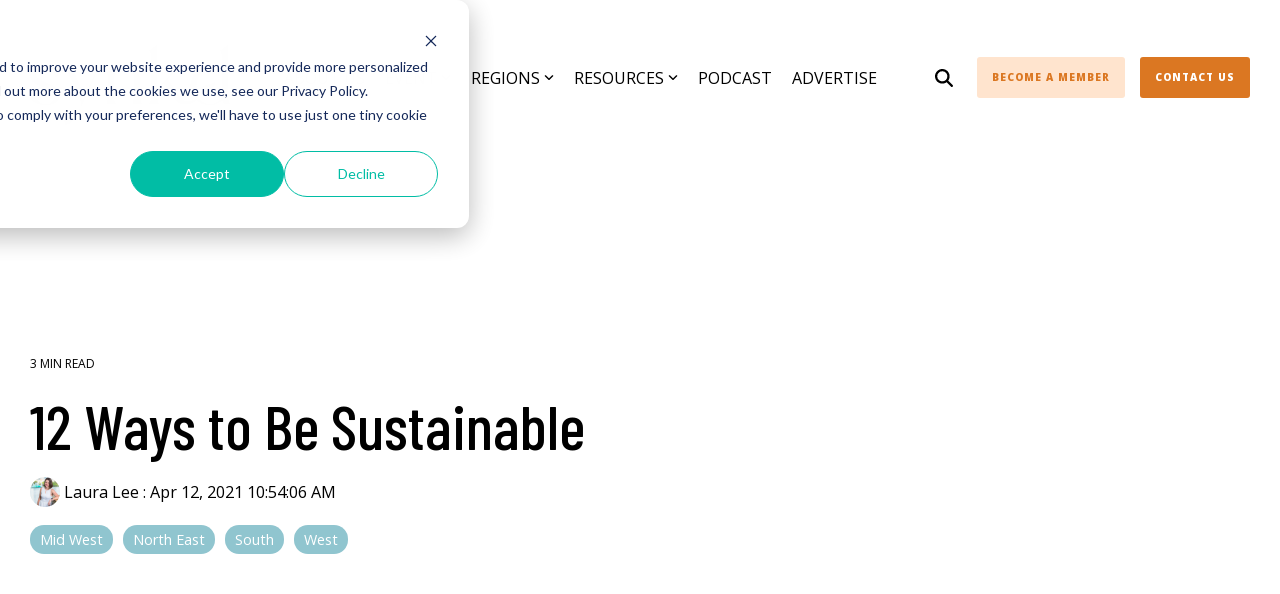

--- FILE ---
content_type: text/html; charset=UTF-8
request_url: https://www.synkd.io/synkd-news/environment-sustainable
body_size: 28777
content:
<!doctype html><html lang="en"><head>
    <meta charset="utf-8">
    <title>12 Sustainable Practices That Make a Positive Impact on Our Planet</title>
    <link rel="shortcut icon" href="https://www.synkd.io/hubfs/Issuu%20Profile%20Picture.png">
    <meta name="description" content="Here are 12 simple steps to take in order to make the landscaping industry more sustainable and environmentally friendly">
    
    
    
    
    
<meta name="viewport" content="width=device-width, initial-scale=1">

    
    <meta property="og:description" content="Here are 12 simple steps to take in order to make the landscaping industry more sustainable and environmentally friendly">
    <meta property="og:title" content="12 Sustainable Practices That Make a Positive Impact on Our Planet">
    <meta name="twitter:description" content="Here are 12 simple steps to take in order to make the landscaping industry more sustainable and environmentally friendly">
    <meta name="twitter:title" content="12 Sustainable Practices That Make a Positive Impact on Our Planet">

    

    
    <style>
a.cta_button{-moz-box-sizing:content-box !important;-webkit-box-sizing:content-box !important;box-sizing:content-box !important;vertical-align:middle}.hs-breadcrumb-menu{list-style-type:none;margin:0px 0px 0px 0px;padding:0px 0px 0px 0px}.hs-breadcrumb-menu-item{float:left;padding:10px 0px 10px 10px}.hs-breadcrumb-menu-divider:before{content:'›';padding-left:10px}.hs-featured-image-link{border:0}.hs-featured-image{float:right;margin:0 0 20px 20px;max-width:50%}@media (max-width: 568px){.hs-featured-image{float:none;margin:0;width:100%;max-width:100%}}.hs-screen-reader-text{clip:rect(1px, 1px, 1px, 1px);height:1px;overflow:hidden;position:absolute !important;width:1px}
</style>

<link rel="stylesheet" href="https://www.synkd.io/hubfs/hub_generated/template_assets/1/76543635639/1766172362044/template_main-head.min.css">
<link rel="stylesheet" href="https://www.synkd.io/hubfs/hub_generated/template_assets/1/76543247990/1766172372462/template_main-foot.min.css">
<link rel="stylesheet" href="https://www.synkd.io/hubfs/hub_generated/template_assets/1/76544705915/1766172367170/template_child.min.css">

<style>
  
 .hhs-top-bar .hs-menu-wrapper.hs-menu-flow-horizontal>ul li a {
	max-width: none !important;
	vertical-align: bottom;
  padding: 5px 0;
  position: relative;
}

.hhs-top-bar .mega-menu .hs-menu-wrapper > ul > li > ul:before {
	content: '';  
}

.hhs-top-bar .hs-menu-wrapper.hs-menu-flow-horizontal>ul li.hs-item-has-children>a {
  display:flex;
  align-items:center;
}

.hs-menu-wrapper.hs-menu-flow-horizontal>ul li.hs-item-has-children>a svg {
  margin-left:4px !important;
  width: 10px;
}

.hhs-top-bar .hs-menu-wrapper.hs-menu-flow-horizontal>ul li.hs-menu-depth-1 {
 position: relative; 
}

.hhs-top-bar .hs-menu-wrapper.hs-menu-flow-horizontal>ul li.hs-menu-depth-1:hover:after {
 width: 100%;
}

.hhs-top-bar .hs-menu-wrapper.hs-menu-flow-horizontal>ul li.hs-menu-depth-1.active:after,
.hhs-top-bar .hs-menu-wrapper.hs-menu-flow-horizontal>ul li.hs-menu-depth-1.active-branch:after,
.hhs-top-bar .hs-menu-wrapper.hs-menu-flow-horizontal>ul li.hs-menu-depth-1:after {
    content: '';
    position: absolute;
    left: 0px;
    bottom: 4px;
    width: 0;
    height: 2px;
    transition: width 220ms ease-in;
}
.hhs-top-bar .hs-menu-wrapper.hs-menu-flow-horizontal>ul li.hs-menu-depth-1.active:after,
.hhs-top-bar .hs-menu-wrapper.hs-menu-flow-horizontal>ul li.hs-menu-depth-1.active-branch:after{
 width: 100%;
}

.hhs-top-bar .hs-menu-wrapper.hs-menu-flow-horizontal .mega-menu ul li.hs-menu-depth-1:after {
 height: 0; 
}



.hhs-menu-toggle {
	padding-left: 1em;
	display: flex;
	z-index: 1001;
}

.hhs-side-menu .hhs-menu-toggle {
  text-align: right;
  float: right;
  margin-right: 15px;
}

.hhs-side-menu.is-open .hhs-menu-toggle {
  display: block;
}

.hhs-side-menu .hhs-menu-toggle button {
  position: relative;
}

.hamburger-icon {
	width: 1.6em;
	height: 1em;
	position: relative;
	display: block;
	margin: auto;
}
.hamburger-icon .line {
	display: block;
	background: #666;
	width: 1.6em;
	height: 3px;
	position: absolute;
	left: 0;
	border-radius: 0.025em;
	transition: all 0.4s;
	border-radius: 1em;
}
.hamburger-icon .line.line-1 {
	top: 0;
}
.hamburger-icon .line.line-2 {
	top: 50%;
}
.hamburger-icon .line.line-3 {
	top: 100%;
}


.hamburger-icon.active .line-1 {
	transform: translateY(0.75em) translateX(0) rotate(45deg);
}
.hamburger-icon.active .line-2 {
	opacity: 0;
}
.hamburger-icon.active .line-3 {
	transform: translateY(-0.25em) translateX(0) rotate(-45deg);
}

.hhs-side-menu__mobile-controls {
	padding-right: 1em;
  margin-bottom: 0em;
  float: left;
}

.hhs-nav-grid {
	display: flex;
	align-items: center;
}

.hhs-nav-grid__extras {
	display: flex;
}



.hs-search-field {
	position: relative;
	width: 1px;
  z-index: 1000000;
}

.hs-search-field__bar {
	left: 0;
	max-width: 0;
	overflow: hidden;
	transition: all 0.125s ease-in-out;
  height: 100%;
}

.hs-search-field__bar form {
 height: 100%; 
}

.hs-search-field.is-open .hs-search-field__bar {
	width: 40vw;
	max-width: 40vw;
	left: -40vw;
  position: absolute;
}

.hhs-top-bar .hs-search-field__bar .hs-search-field__input {
	border: 0;
	border: 1px solid #ccc;
	position: relative;
	z-index: 1000;
  -webkit-border-radius: 3px 3px 3px 3px;
  border-radius: 3px 3px 3px 3px;
  padding: 5px 8px !important;
  height: 100%;
}

.top-bar-search {
	border: 0;
	background: none;
	padding: 4px;
	display: inline-block;
	margin-top: 0px;
	cursor: pointer;
  margin-right: 5px;
  display: flex;
  align-items: center;
}

  .top-bar-search svg {
   height: 18px;
    width: 18px;
  }
  
.hhs-side-menu .top-bar-search {
  position: absolute;
  top: 2px;
  right: 52px;
}

.hhs-side-menu__controls .hhs-lang-switch .globe_class:before,
.hhs-side-menu .fas {
 font-size: 20px; 
}

.hhs-menu-button {
	border: 0;
	background: none;
	display: inline-block;
	cursor: pointer;
}

@media (max-width: 575px) {
  .hhs-menu-button {
    vertical-align: super;
  }
}

.sc-site-header__menu .hs-menu-children-wrapper {
	padding: 0.33em 0 !important;
}

.sc-site-header__menu .hs-menu-item.hs-menu-depth-2 {
	width: 100%;
}

.hhs-top-bar .hs-menu-wrapper.hs-menu-flow-horizontal>ul li.hs-item-has-children ul.hs-menu-children-wrapper li a {
 padding: 10px 0px; 
}

.hhs-lang-switch .lang_list_class li a {
 padding: 10px; 
}


.hs-menu-wrapper.hs-menu-flow-horizontal>ul li.hs-item-has-children ul.hs-menu-children-wrapper {
 visibility: hidden;
  opacity: 0;
}



.hhs-side-menu .hhs-lang-switch .globe_class:before {
	color: #000; 
}

.hhs-side-menu {
	position: fixed;
	max-height: 100vh; 
	top: 0;
	bottom: 0;
	background-color: #fff;
	padding-top: 1em;
	z-index: 100001;
	overflow-y: auto;
	right: -100%;
	transition: all 0.5s ease-in-out;
}

.page-editor .hhs-side-menu {
	height: 0px; 
}

.hhs-side-menu.is-open {
	right: 0;
}

.body-wrapper.nav-is-open  {
	overflow-y: hidden;
}

.body-wrapper::after {
	content: '';
	position: absolute;
	top: 0;
	right: 0;
	bottom: 0;
	left: 100%;
	opacity: 0;
	pointer-events: none;
	z-index: 1000;
	transition: all 0.33s ease-in-out;
}

.body-wrapper.nav-is-open::after {
	left: 0;
	opacity: 1;
}

.hhs-side-menu__ctas {
	padding: 1.88em 2em 0em;
}

.hhs-side-menu__form {
	padding: 0em 2em 0em;
}
.hhs-side-menu__text {
	padding: 0em 2em 0em;
}

.hhs-side-menu__text.text-above {
 padding-top: 2em; 
}

.hhs-side-menu__ctas .hhs-header-cta {
	float: left;
	margin: 0 1em 0 0;
}
.hhs-side-menu__ctas .hhs-header-cta a {
 margin-bottom: 15px; 
}

.hs-menu-flow-vertical .hhs-nav-links {
	display: block;
}

.hs-menu-wrapper.hs-menu-flow-vertical>ul li a {
	padding: 0.2em 0 !important;
	max-width: 100%;
	width: 100%;
  overflow: visible;
}

.hhs-side-menu__mobile {
	padding: 1em 2.25em 0 2em;
}

.hhs-side-menu__mobile .sc-site-header__menu {
	padding-bottom: 1em;
	border-bottom: 1px solid rgba(125,125,125, 0.42);
}

.hhs-nav-links {
	margin: 0 !important;
  vertical-align: bottom;
}

.hs-menu-wrapper.hs-menu-flow-vertical>ul li.hs-item-has-children ul.hs-menu-children-wrapper {
	font-size: 0.88em;
	display: block;
	visibility: visible;
	opacity: 1;
	position: static;
	background: none;
	padding-left: 1.33em !important;
	padding-top: 0 !important;
}

.hhs-side-menu .hs-menu-flow-vertical>ul li.hs-item-has-children ul.hs-menu-children-wrapper {
	max-height: 0;
	overflow: hidden;
  opacity: 0;
	transition: none;
  -webkit-transition: none;
  background-color: transparent !important;
}

.hhs-side-menu .hs-menu-flow-vertical>ul li.hs-item-has-children ul.hs-menu-children-wrapper.is-open {
	max-height: 100%;
  opacity: 1;
	transition: none ;
  -webkit-transition: none;
  margin-top: 15px;
}

.fa-caret-right::after {
	content: '\f0da';
}

.hhs-sidebar-nav-toggle {
  display: inline-block;
	border: 0;
	background: none;
	font-size: 1rem;
	padding: 0.25rem 0.66rem 0.25rem;
	line-height: 1;
  width: 48px;
  height: 48px;
  position: absolute;
  right: 0;
  top: -10px;
	-webkit-transition: all 300ms ease-in-out;
	-moz-transition: all 300ms ease-in-out;
	-ms-transition: all 300ms ease-in-out;
	-o-transition: all 300ms ease-in-out;
	transition: all 300ms ease-in-out;
}

.hhs-sidebar-nav-toggle.is-open > * {
	transform: rotate(45deg);
	-webkit-transition: all 300ms ease-in-out;
	-moz-transition: all 300ms ease-in-out;
	-ms-transition: all 300ms ease-in-out;
	-o-transition: all 300ms ease-in-out;
	transition: all 300ms ease-in-out;
}

.hhs-side-menu__extras {
	padding: 0.66em 2em;
}
.hhs-side-menu__extras .hs-menu-item {
	width: 100%;
}

.hhs-side-menu__extras .hs-menu-wrapper.hs-menu-flow-horizontal>ul li a {
	width: 100%;
	padding: 0.25em 0;
  overflow: visible;
}

.hhs-top-bar .hs-menu-wrapper.hs-menu-flow-horizontal>ul li.hs-item-has-children ul.hs-menu-children-wrapper {
  max-width: 250px;
  width: max-content;
  line-height: 1;
  -webkit-box-shadow: 0 0 4px 4px rgba(0,0,0,0.05);
  box-shadow: 0 0 4px 4px rgba(0,0,0,0.05);
}

.hs-menu-wrapper.hs-menu-flow-horizontal .mega-menu ul li.hs-item-has-children ul.hs-menu-children-wrapper {
  -webkit-box-shadow: 0 0 0px 0px rgba(0,0,0,0.0);
  box-shadow: 0 0 0px 0px rgba(0,0,0,0.0);
}

.hhs-top-bar .hs-menu-wrapper.hs-menu-flow-horizontal>ul li.hs-item-has-children ul.hs-menu-children-wrapper li a {
  line-height: 1;
  width: auto !important;
  padding: 10px 20px 10px 10px;
}

.hhs-side-menu__extras .hs-menu-wrapper.hs-menu-flow-horizontal>ul li.hs-item-has-children ul.hs-menu-children-wrapper {
  visibility: visible;
  opacity: 1;
  position: static;
}
.hhs-side-menu__extras .hs-menu-wrapper.hs-menu-flow-horizontal>ul li.hs-item-has-children ul.hs-menu-children-wrapper a {
 text-indent: 10px; 
}
.hhs-side-menu__extras .hs-menu-wrapper.hs-menu-flow-horizontal>ul li.hs-item-has-children ul.hs-menu-children-wrapper li li a {
 text-indent: 20px; 
}
  

body.user-is-tabbing .hs-menu-item.hs-menu-depth-1:focus-within > .hs-menu-children-wrapper {
  opacity: 1;
  visibility: visible;
}


body.user-is-tabbing .hs-menu-item.hs-menu-depth-2:focus-within > .hs-menu-children-wrapper {
  opacity: 1;
  visibility: visible;
}


body.user-is-tabbing .hs-menu-item.hs-menu-depth-3:focus-within > .hs-menu-children-wrapper {
  opacity: 1;
  visibility: visible;
}

.hhs-side-menu .hs-menu-wrapper.hs-menu-flow-horizontal>ul li.hs-item-has-children>a:after {
  content: '' !important;
}

@media (min-width: 510px) {
	.hhs-side-menu__mobile-controls {
		display: none;
	}
}


@media (max-width: 509px) {
	.hhs-nav-grid__extras .top-bar-search,
	.hhs-nav-grid__extras .hhs-lang-switch {
		display: none;
	}
}

.hhs-side-menu .sc-site-header__menu.hs-menu-flow-vertical {
	overflow: initial;
	height: auto;
}

.hhs-side-menu span {
	display: inline;
}

.hhs-side-menu__controls {
	position: relative; 
  width: 100%;
  z-index: 100000;
  margin: 0em 0 0 auto;
}


.hhs-side-menu__controls .hs-search-field .hs-search-field__bar {
 width: 0px;
  display: none;
}

.hhs-side-menu__controls .hs-search-field.is-open .hs-search-field__bar {
	width: 14.5em;
	max-width: 14.5em;
  top: -3px;
	left: 2em;
  display: block;
  position: absolute;
  height: 100px;
}

.hhs-side-menu__controls .hs-search-field {
	z-index: 1000; 
}

.hhs-side-menu__controls .hs-search-field input {
	padding: 8px;
  font-size: 16px;
  border: 1px solid #dddddd;
  -webkit-border-radius: 3px;
  border-radius: 3px;
  outline: none;
  box-shadow: none;
}

.hhs-side-menu .hs-menu-wrapper.hs-menu-flow-vertical li a {
  white-space: inherit;
}

.hhs-side-menu__footer {
	padding: 2em;
	text-align: right;
}

.hhs-side-menu__footer i {
	font-size: 18px;
	padding: 5px;
}
.hhs-side-menu__footer i span {
	display: none;
}


.hhs-side-menu__footer svg {
	width: 28px;
  height: 28px;
	padding: 5px;
}


.hhs-side-menu {
	display: flex;
	flex-direction: column;
}



.hhs-top-bar div.hs_cos_wrapper_type_cta {
	display: inline; 
}



.mega-menu {
	left: 0; 
	position: fixed;
	width: 100%;
	padding:15px;
	z-index: 10000;
	box-shadow: 0 4px 5px 0 rgba(0,0,0,0.1);
}

.mega-menu {
	opacity: 0; 
	pointer-events: none; 
	transition: opacity .2s ease-in-out,
				max-height .8s ease-in-out,
				padding .2s ease-in-out;
  transition-delay: 300ms;
	max-height: 0;
	padding: 0;
  cursor: default;
  box-sizing: border-box;
  background-clip: padding-box;
}
.mega-menu.active {
	opacity: 1;
	visibility: visible; 
	pointer-events: inherit;
	max-height: 10000px;
	padding: 50px 0; 
}

.mega-menu::before {
	content: '';
	width: 100%;
	display: block;
	background: transparent;
	position: absolute;
  pointer-events: auto;
}

.mega-menu.mega-scrolled {
	top: 55px; 
}


.side-bar-nav {
	height:680px;
	overflow-y: scroll;
}

.side-bar-nav .hs-menu-wrapper.hs-menu-flow-vertical.flyouts>ul li.hs-item-has-children ul.hs-menu-children-wrapper,
.mega-menu .hs-menu-wrapper.hs-menu-flow-vertical.flyouts>ul li.hs-item-has-children ul.hs-menu-children-wrapper {
	left: auto;
	top: auto;
	visibility: visible;
	opacity: 1;
	position: static; 
}

.mega-menu .hs-menu-wrapper.hs-menu-flow-vertical > ul {
	margin-bottom: 0px; 
}

.mega-menu .hs-menu-wrapper.hs-menu-flow-vertical>ul li a,
.mega-menu .widget-type-post_listing ul li a{
	padding: 2px 0px !important;
	width: auto !important;
	white-space: normal;
	text-indent: inherit;
}

.mega-menu .key-menu .hs-menu-wrapper.hs-menu-flow-vertical>ul li:first-child a {
	padding: 0px 0px !important;
	width: auto !important;
}


.mega-menu .hs-menu-wrapper.hs-menu-flow-vertical > ul li.hs-menu-depth-2 > a {
	font-size: .9em;
	padding-left: 5px;
}

.hhs-top-bar .mega-menu .hs-menu-wrapper.hs-menu-flow-horizontal>ul li{
 margin-top: 5px;
 margin-bottom: 5px;
}

.custom-menu-primary .mega-menu .hs-menu-wrapper>ul,
.custom-menu-primary .mega-menu .hs-menu-wrapper>ul ul,
.custom-menu-primary .mega-menu .widget-type-post_listing ul,
.custom-menu-primary .mega-menu .widget-type-post_listing ul ul{
	-webkit-box-shadow: none;
	box-shadow: none;
	background: transparent !important;
}

.custom-menu-primary .hs-menu-wrapper > ul ul,
.custom-menu-primary .mega-menu .key-menu .hs-menu-wrapper>ul,
.custom-menu-primary .mega-menu .key-menu .hs-menu-wrapper>ul ul {
	padding: 0px; 
}

.custom-menu-primary .mega-menu .hs-menu-wrapper>ul ul {
	min-width: 170px !important;
}

.custom-menu-primary .hs-menu-wrapper .mega-menu > ul > li,
.custom-menu-primary .mega-menu .hs-menu-wrapper>ul>li,
.hhs-header-menu .hs-menu-wrapper.hs-menu-flow-horizontal .mega-menu .hs-menu-flow-vertical ul li a,
.hhs-header-menu .hs-menu-wrapper.hs-menu-flow-horizontal .mega-menu .widget-type-post_listing ul li a{
	text-transform: none !important;
	font-weight: normal !important;
	display: block;
	clear: both;
}

.hhs-top-bar .mega-nav-con .hs-menu-wrapper.hs-menu-flow-horizontal>ul li a {
	padding-bottom: 5px;
}

.hhs-header-menu .hs-menu-wrapper.hs-menu-flow-horizontal .mega-menu .key-menu.hs-menu-flow-vertical ul li:first-child a {
	line-height: 1em; 
}

.custom-menu-primary .mega-menu .hs-menu-wrapper > ul > li, 
.custom-menu-primary .hs-menu-wrapper .mega-menu > ul > li {
	margin-left: 0px !important;
}

.custom-menu-primary .mega-menu .hs-menu-wrapper>ul ul {
	padding: 0px 0  10px 10px !important; 
}

.hhs-header-menu .hs-menu-wrapper.hs-menu-flow-horizontal .mega-menu>ul li a {
	font-weight: normal !important; 
}

.custom-menu-primary .hs-menu-wrapper .mega-menu ul>li>ul:before,
.hs-menu-wrapper.hs-menu-flow-horizontal .mega-menu ul li.hs-item-has-children>a:after {
	display: none !important; 
}

.custom-menu-primary .mega-menu .hs-menu-wrapper > ul li a:hover {
	background-color: transparent !important; 
}

.custom-menu-primary .mega-menu .hs-menu-wrapper > ul {
	float: none !important; 
}

.hs-menu-wrapper.hs-menu-flow-horizontal .mega-menu ul li.hs-item-has-children ul.hs-menu-children-wrapper {
	display: block;
	opacity: 1;
	visibility: visible;
	position: static;
}


.mega-text-con {
	white-space: normal; 
}
.mega-text-con ul {
	padding-left: 20px !important; 
}
.mega-text-con li {
	list-style-type: disc; 
	width: 100%;
}

.custom-menu-primary .hs-menu-wrapper > ul .mega-menu ul {
	background: transparent !important; 
	box-shadow: none !important;
	-webkit-box-shadow: none !important;
}
  


@media (max-width: 922px){
	.mega-menu.active {
		display: none !important;
		opacity: 0;
	}
	.hhs-header-menu .hs-menu-wrapper.hs-menu-flow-horizontal>ul li a span {
		padding: 0px !important; 
	}
	.header-container-wrapper .container-fluid .mega-menu {display: none !important;}
	.header-container-wrapper .container-fluid .row-fluid .mega-menu,
	.custom-menu-primary .mega-menu {
		display: none;
		opacity: 0;
		visibility: hidden;
	}
}

.mega-nav-con .hs-menu-item {
	width: 100%;
}

.mega-nav-con .hs-menu-wrapper.hs-menu-flow-horizontal>ul li.hs-item-has-children ul.hs-menu-children-wrapper {
	display: block;
	width: 100%;
	visibility: visible;
	opacity: 1;
	position: static;
	background: none;
	padding-left: 0.33em !important;
}

.mega-nav-con .hs-menu-wrapper.hs-menu-flow-horizontal>ul li a {
	padding: 0.33em 0;
}

[class^=mega-drop].loaded::before {
 display: block;
   width: 20px;
  height: 20px;
  position: absolute;
  right: -20px;
  top: 0;
}

.hs-menu-wrapper.hs-menu-flow-horizontal>ul li.hs-item-has-children>a .mega-menu svg {
 width: auto !important; 
}



.hhs-nav {
	padding-right: 0 !important;
	padding-left: 0 !important;
}


.hhs-alt-nav .hhs-header-logo .logo-sticky,
.hhs-header-logo .logo-standard {
	display: block;
}

.hhs-alt-nav .hhs-header-logo .logo-standard,
.hhs-header-logo .logo-sticky {
	display: none;
}
.sticky-menu .hhs-header-logo .logo-standard {
	display: none;
}
.sticky-menu .hhs-header-logo .logo-sticky {
	display: block;
}

.hhs-header-logo,
.hhs-nav-opt-items {
	display: table-cell;
	vertical-align: middle;
}

.hhs-header-logo {
	position: relative;
	z-index: 10;
}

.hhs-header-menu {
	float: right !important;
}



 
 .hhs-lang-switch {
   float: right;
 }

.hhs-lang-switch span {
  display: flex;
  height: 100%;
}
 
 .hhs-lang-switch .lang_switcher_class {
   padding: 7px 10px;
   display: flex;
   align-items:center;
 }
 
 .hhs-lang-switch .globe_class {
   background-image: none !important;
   -webkit-font-smoothing: antialiased;
   display: inline-block;
   font-style: normal;
   font-variant: normal;
   text-rendering: auto;
   line-height: 1;
   font-weight: 900;
 }


.hhs-side-menu__controls .hhs-lang-switch {
	position: absolute;
	top: 5px;
	right: 100px;
}

.hhs-side-menu__controls .hhs-lang-switch .lang_switcher_class {
	padding: 0px;
	margin-top: 0;
}

 
 .hhs-lang-switch .lang_list_class {
   text-align: left;
   border: none;
   top: 35px;
   left: -10px;
   padding-top: 0px !important;
   -webkit-box-shadow: 0 0 5px 0px rgba(0,0,0,0.1);
   box-shadow: 0 0 5px 0px rgba(0,0,0,0.1);
   min-width: 100px;
   width: max-content;
 }

.hhs-side-menu .hhs-lang-switch .lang_list_class {
   top: 30px;
  z-index: 1000;
}
 
 .hhs-lang-switch .lang_list_class:before {
    border: none;
   width: 100% !important;
   height: 15px !important;
   background-color: transparent;
   margin-left: auto;
   left: auto;
 }
 .hhs-lang-switch .lang_list_class:after {
   border: 5px solid transparent;
   left: 85px;
   top: -10px;
 }
 .hhs-side-menu .hhs-lang-switch .lang_list_class:after {
   left: 76px;
 }



 .hhs-lang-switch .lang_list_class li:first-child,
 .hhs-lang-switch .lang_list_class li{
   border: none !important; 
 }
 .hhs-lang-switch .lang_list_class li:first-child {
   padding-top: 10px; 
 }
 
 .hhs-lang-switch .lang_list_class li:last-child {
   padding-bottom: 10px; 
 }
 
 .hhs-lang-switch .lang_list_class li {
   padding: 0px; 
   margin-bottom: 0px;
 }
 

.hhs-lang-switch .lang_list_class li a {
  display: block;
}

.hhs-lang-switch,
.hhs-header-search,
.hhs-header-cta {
	float: right;
	margin-left: 15px;
	z-index: 1000;
	position: relative;
  display: flex;
}
  
.hhs-head-cta-1 {
  margin-right: 15px;
}

.hhs-lang-switch a,
.hhs-header-search a{
	padding: 10px 5px;
	display: block;
}

.hhs-header-search a i {
	vertical-align: bottom;
}

.hhs-lang-switch .globe_class svg {
	vertical-align: middle;
}


.hhs-header-mod .hs-menu-wrapper.hs-menu-flow-horizontal > ul li.hs-item-has-children ul.hs-menu-children-wrapper li {
	width: 100%;
	display: block;
	clear: both;
}

.hhs-header-hat {
	position: relative;
	z-index: 1000;
}


.hhs-header-hat .col-12 {
	padding-left: 0px;
	padding-right: 0px;
}

.hhs-header-hat .col-12 * {
 margin-bottom: 0px; 
}

.hhs-hat-menu .hs-menu-wrapper.hs-menu-flow-horizontal>ul {
	float: right;
}
.hhs-header-menu .hs-menu-wrapper.hs-menu-flow-horizontal>ul li a span {
	padding: 10px 0;
}



.hhs-header-menu .hs-menu-wrapper.hs-menu-flow-horizontal>ul li .mega-menu a {
	color: #555555 !important;
	padding: 5px;
	text-transform: none;
}

.hhs-top-bar .hs-menu-wrapper.hs-menu-flow-horizontal>ul li .mega-menu a {
  white-space: normal !important;
}

.hs-menu-wrapper.hs-menu-flow-horizontal .mega-menu ul li.hs-item-has-children ul.hs-menu-children-wrapper {
	display: block;
	opacity: 1;
	visibility: visible;
	position: static;
}

.mega-text-con {
	white-space: normal; 
}
.mega-text-con ul {
	padding-left: 20px !important; 
}
.mega-text-con li {
	list-style-type: disc; 
	width: 100%;
}

.custom-menu-primary .hs-menu-wrapper > ul .mega-menu ul {
	background: transparent !important; 
	box-shadow: none !important;
	-webkit-box-shadow: none !important;
}



.hhs-hat-menu .hs-menu-wrapper.hs-menu-flow-horizontal>ul {
	margin-right: 0px;
}

.hhs-hat-menu .hs-menu-wrapper.hs-menu-flow-horizontal>ul li a {
	max-width: none;
	overflow: visible;
}




.custom-menu-primary .hs-menu-wrapper {
	overflow: visible !important;
}

.custom-menu-primary .hs-menu-wrapper > ul{
	float: right;
}

.custom-menu-primary .hs-menu-wrapper > ul > li{
	font-weight: normal;
	margin-left: 0px !important;
	margin-bottom: 0px;
}

.custom-menu-primary .hs-menu-wrapper > ul > li > a{
	padding: 10px 15px;
	position: relative;
	display: block;
}

.custom-menu-primary a:hover {
	color: #000000;
}


.hs-menu-children-wrapper .hs-menu-item.active,
.custom-menu-primary .hs-menu-wrapper .hs-menu-children-wrapper li.active a:hover,
.sticky-menu .hs-menu-item.active,
.sticky-menu .custom-menu-primary .hs-menu-wrapper > ul li.active a:hover{
	background-color: transparent !important;
	cursor: default !important;
}
  

.sticky-menu {
	visibility: hidden;
	-webkit-transform: translateY(-100%);
	-ms-transform: translateY(-100%);
	-o-transform: translateY(-100%);
	transform: translateY(-100%);
	-webkit-transition: all .3s ease;
	-o-transition: all .3s ease;
	transition: all .3s ease;
	opacity: 0;
	-webkit-box-shadow: 0 2px 3px 1px rgba(0,0,0,.1);
	box-shadow: 0 2px 3px 1px rgba(0,0,0,.1);
}

.sticky-menu.active {
	z-index: 999;
	position: fixed;
	top: 0;
	left: 0;
	right: 0;
	visibility: visible;
	-webkit-transform: translateY(0);
	-ms-transform: translateY(0);
	-o-transform: translateY(0);
	transform: translateY(0);
	transition: all .3s ease;
	opacity: 1;
}


.sticky-menu .widget-type-logo img {
	height: 35px !important;
	width: auto !important;
	margin: 10px 0;
}

.hhs-header.sticky-menu.active {
	padding: 5px 0px !important;
}

.custom-menu-primary.js-enabled .hamburger {
	display: none;
}

@media (max-width: 922px){
	.sticky-menu.active {
		position: static !important;
	}
	.sticky-menu .widget-type-cta {
		display: none;
	}
	.sticky-menu .widget-type-logo img {
		margin: 0;
	}
	.sticky-menu .page-center {
		padding: 0 10px !important;
	}
	.hhs-nav {
		position: relative;
	}
	.hhs-nav-opt-items {
		padding-right: 40px;
	}
	.custom-menu-primary.js-enabled {
		float: none;
		position: absolute;
		top: 0px;
		left: 0px;
	}
	.custom-menu-primary .hs-menu-wrapper,
	.custom-menu-primary.js-enabled .hs-menu-wrapper,
	.custom-menu-primary.js-enabled .hs-menu-children-wrapper{
		display: none;
	}
	.custom-menu-primary.js-enabled .hamburger {
		display: inline-block;
	}
	.hhs-header-menu .hs-menu-wrapper.hs-menu-flow-horizontal>ul li a {
		padding: 0px 15px;
	}
	.hhs-header-logo {
		position: relative;
		z-index: 1000;
	}
	.custom-menu-primary.js-enabled .hs-menu-wrapper > ul > li{
		margin-left: 0px !important;
	}
	.hamburger {
		padding-top: 10px; 
	}
}

@media (max-width: 575px){
	nav {
		transition: height 0.5s ease-in-out;
	}
	.hhs-header-mod .hhs-nav {
		padding-top: 25px; 
	}
	.custom-menu-primary.js-enabled {
		top: 20px; 
	}
	.hhs-hat-menu {
		position: relative;
	}
	.hhs-hat-menu .hs-menu-wrapper.hs-menu-flow-horizontal>ul li a {
		text-align: center !important;
		padding: 0 !important;
	}
	.hhs-hat-menu .hs-menu-wrapper.hs-menu-flow-horizontal ul li li a {
		padding: 2px 10px !important;
	}
	.hhs-hat-menu .hhs-header-search a {
		padding: 5px 0px 5px 10px;
	}

	.hhs-hat-menu .hs-menu-wrapper.hs-menu-flow-horizontal>ul,
	.hhs-hat-menu > ul {
		width: 100% !important;
		margin: 0px auto !important;
		float: none !important;
    text-align: center;
	}
  
  .hhs-hat-menu .hs-menu-wrapper.hs-menu-flow-horizontal>ul li.hs-menu-depth-1 {
   display: inline-block;
    text-align: center;
    padding: 0 5px;
  }
  .hhs-hat-menu .hs-menu-children-wrapper:before {
   text-align: left; 
  }
}


  
  
  
  .hhs-top-bar {
    background-color: rgba(250, 250, 250, 0.0);
    padding: 30px 0;
    
  }
  .hhs-top-bar.sticky-menu.active {
    padding: 15px 0; 
  }
  
  @media (min-width: 992px) {
    
      .hhs-header-hat .container,
      .hhs-top-bar .container {
        padding-right: 30px;
        padding-left: 30px;
      }
    
  }
  
  
  
  .hhs-top-bar.hhs-alt-nav .logo-sticky,
  .logo-standard  {
    max-width: 200px;
    float: left;
  }
  
  .hhs-top-bar.hhs-alt-nav.sticky-menu.active .logo-sticky,
  .logo-sticky  {
    max-width: 160px;
    float: left;
  }
  
  .hhs-header-logo {
    padding-top:  15px;
  }
  
  
  .hhs-nav-grid__menu {
    
      margin: 0 auto;
    
  }
  
  .hhs-top-bar .hs-menu-wrapper.hs-menu-flow-horizontal>ul li a,
  .hs-menu-wrapper.hs-menu-flow-horizontal ul.hhs-nav-links .hs-menu-item a {
    color: rgba(0, 0, 0, 1.0);
  }
  
  
  .hhs-top-bar .hs-menu-wrapper.hs-menu-flow-horizontal>ul li {
    margin: 15px 10px;
  }
  
  .hhs-top-bar .hs-menu-wrapper.hs-menu-flow-horizontal>ul li a:hover,
  .hs-menu-wrapper.hs-menu-flow-horizontal ul.hhs-nav-links .hs-menu-item a:hover,
  .hhs-top-bar .hs-menu-wrapper.hs-menu-flow-horizontal>ul li a:hover{
    color: rgba(0, 0, 0, 0.7000000000000001);
  } 
  
  .hhs-top-bar .hs-menu-wrapper.hs-menu-flow-horizontal>ul li a svg,
  .hhs-header-search a svg,
  .hhs-lang-switch svg,
  .top-bar-search svg{
    fill: rgba(0, 0, 0, 1);
  }
  .hhs-top-bar .hs-menu-wrapper.hs-menu-flow-horizontal>ul li a:hover svg {
   fill: rgba(0, 0, 0, 0.7000000000000001); 
  }
  
  .hhs-top-bar .hs-menu-wrapper.hs-menu-flow-horizontal>ul li a svg {
    -webkit-transition: fill 400ms ease-in-out;
    -moz-transition: fill 400ms ease-in-out;
    -ms-transition: fill 400ms ease-in-out;
    -o-transition: fill 400ms ease-in-out;
    transition: fill 400ms ease-in-out;
  }
  .hhs-top-bar .hs-menu-wrapper.hs-menu-flow-horizontal>ul li li a svg {
    -moz-transform: rotate(-90deg);
    -webkit-transform: rotate(-90deg);
    -o-transform: rotate(-90deg);
    -ms-transform: rotate(-90deg);
    transform: rotate(-90deg);
    vertical-align: sub;
  }
  
  .hhs-top-bar .hs-menu-wrapper.hs-menu-flow-horizontal>ul li.hs-menu-depth-1.active:after,
  .hhs-top-bar .hs-menu-wrapper.hs-menu-flow-horizontal>ul li.hs-menu-depth-1:after {
    background-color: rgba(219, 119, 34, 1.0);
  }
  
  
  
  .hhs-lang-switch .globe_class svg{
    fill: rgba(0, 0, 0, 1);
  }
  
  .lang_list_class li {
     background: rgba(255, 255, 255, 1) !important;
  }
  
  .hhs-lang-switch .lang_list_class:after {
   border-bottom-color: rgba(255, 255, 255, 1) !important;
  }
  
  
 
  .hhs-hat-menu .hs-menu-children-wrapper,
  .sc-site-header__menu .hs-menu-children-wrapper {
    background-color: rgba(255, 255, 255, 1) !important;
  }
  
  .sc-site-header__menu .mega-menu .hs-menu-children-wrapper {
    background-color: transparent !important;
  }
  
  .hhs-hat-menu .hs-menu-children-wrapper:before,
  .hs-menu-wrapper.hs-menu-flow-horizontal>ul li.hs-item-has-children ul.hs-menu-children-wrapper:before {
     color: rgba(255, 255, 255, 1) !important;
  }
  
  .hhs-hat-menu .hs-menu-children-wrapper li a,
  .hhs-lang-switch .lang_list_class li a,
  .custom-menu-primary .hs-menu-wrapper > ul li a, 
  .hs-menu-wrapper.hs-menu-flow-horizontal > ul li.hs-item-has-children ul.hs-menu-children-wrapper li a,
  .hhs-lang-switch .lang_list_class li a {
    color: #444444;
    font-size: 14px !important;
  }
  
  .hhs-hat-menu .hs-menu-children-wrapper li a:hover,
  .hhs-lang-switch .lang_list_class li a:hover,
  .hs-menu-wrapper.hs-menu-flow-horizontal ul.hhs-nav-links .hs-menu-item.hs-menu-depth-2 a:hover,
  .hhs-top-bar .hs-menu-wrapper.hs-menu-flow-horizontal>ul li.hs-item-has-children ul.hs-menu-children-wrapper li a:hover{
   background-color: rgba(255, 255, 255, 1) !important;
  }
  
  .hhs-hat-menu .hs-menu-children-wrapper li a:hover,
  .hhs-lang-switch .lang_list_class li a:hover,
  .custom-menu-primary .hs-menu-wrapper > ul li.hs-item-has-children ul.hs-menu-children-wrapper li a:hover,
  .hs-menu-wrapper.hs-menu-flow-horizontal ul.hhs-nav-links .hs-menu-item.hs-menu-depth-2 a:hover,
  .hhs-top-bar .hs-menu-wrapper.hs-menu-flow-horizontal>ul li.hs-item-has-children ul.hs-menu-children-wrapper li a:hover{
   color: #000000 !important;
  }
  
  .hhs-top-bar.hhs-alt-nav .hs-menu-wrapper.hs-menu-flow-horizontal>ul li.hs-menu-item.hs-menu-depth-2 a:hover svg {
    fill: #000000 !important;
  }
  
  .custom-menu-primary .hs-menu-wrapper > ul li.hs-item-has-children ul.hs-menu-children-wrapper li.active a:hover {
    color: #444444 !important;
  }
  
  .hhs-top-bar.hhs-alt-nav .hs-menu-wrapper.hs-menu-flow-horizontal ul.hhs-nav-links ul .hs-menu-item.sub-active > a,
  .hhs-top-bar .hs-menu-wrapper.hs-menu-flow-horizontal ul.hhs-nav-links ul .hs-menu-item.sub-active > a{
      background-color: rgba(242, 245, 248, 1) !important;
     color: #444444 !important;
    }
    
  
  
  .hhs-top-bar.hhs-alt-nav.sticky-menu,
  .hhs-top-bar.sticky-menu,
  .hhs-top-bar.hhs-alt-nav{
    background-color: rgba(255, 255, 255, 0.90);
  }
  .sticky-menu.active {
    background-color: rgba(255, 255, 255, 0.90);
  }
  
  .hhs-top-bar.sticky-menu .hs-menu-wrapper.hs-menu-flow-horizontal>ul li a,
  .hhs-top-bar.hhs-alt-nav .hs-menu-wrapper.hs-menu-flow-horizontal>ul li a,
  .hhs-top-bar.hhs-alt-nav .hs-menu-wrapper.hs-menu-flow-horizontal ul.hhs-nav-links .hs-menu-item a,
  .sticky-menu .hs-menu-wrapper.hs-menu-flow-horizontal ul.hhs-nav-links li a,
  .sticky-menu .hhs-lang-switch .globe_class:before{
    color: rgba(0, 0, 0, 1.0);
  }
  
  .hhs-top-bar.hhs-alt-nav .hhs-lang-switch .globe_class svg {
     fill: rgba(0, 0, 0, 1.0);
  }
  
  .hhs-top-bar.sticky-menu .hs-menu-wrapper.hs-menu-flow-horizontal>ul li a svg,
  .sticky-menu .hhs-nav-grid__extras svg,
  .hhs-top-bar.hhs-alt-nav .hhs-header-search a svg {
    fill: rgba(0, 0, 0, 1.0);
  }
  
  .hhs-top-bar.hhs-alt-nav .hs-menu-wrapper.hs-menu-flow-horizontal ul.hhs-nav-links ul .hs-menu-item a {
    color: #444444;
  }
  
  .hhs-top-bar.sticky-menu .hs-menu-wrapper.hs-menu-flow-horizontal>ul li a:hover,
  .hhs-top-bar.hhs-alt-nav .hs-menu-wrapper.hs-menu-flow-horizontal>ul li a:hover,
  .hhs-top-bar.hhs-alt-nav .hhs-top-bar .hs-menu-wrapper.hs-menu-flow-horizontal .hs-menu-depth-1:first-child:hover,
  .hhs-top-bar.hhs-alt-nav .fas:hover,
  .sticky-menu .hhs-top-bar .hs-menu-wrapper.hs-menu-flow-horizontal .hs-menu-depth-1:first-child:hover,
  .sticky-menu .hs-menu-wrapper.hs-menu-flow-horizontal ul.hhs-nav-links li a:hover,
  .sticky-menu .hhs-header-search a i:hover{
    color: rgba(219, 119, 34, 1.0) !important;
  }
  .hhs-top-bar.sticky-menu .hs-menu-wrapper.hs-menu-flow-horizontal>ul li a:hover svg,
  .hhs-top-bar.hhs-alt-nav .hs-menu-wrapper.hs-menu-flow-horizontal>ul li a:hover svg {
   fill: rgba(219, 119, 34, 1.0) !important; 
  }
  
  
  
  .hhs-top-bar.hhs-alt-nav .hs-menu-wrapper.hs-menu-flow-horizontal>ul li a svg, 
  .hhs-top-bar.hhs-alt-nav .hhs-header-search a svg, 
  .hhs-top-bar.hhs-alt-nav .top-bar-search svg {
    fill: rgba(0, 0, 0, 1) !important;
  }
  
  
  .hhs-top-bar.hhs-alt-nav .hs-menu-wrapper.hs-menu-flow-horizontal>ul li.hs-menu-depth-1.active:after,
  .hhs-top-bar.hhs-alt-nav .hs-menu-wrapper.hs-menu-flow-horizontal>ul li.hs-menu-depth-1:after,
  .sticky-menu.hhs-top-bar .hs-menu-wrapper.hs-menu-flow-horizontal>ul li.hs-menu-depth-1.active:after,
  .sticky-menu.hhs-top-bar .hs-menu-wrapper.hs-menu-flow-horizontal>ul li.hs-menu-depth-1:after {
    background-color: rgba(219, 119, 34, 1.0);
  }
 
  
  
  .hhs-header-cta .cta-secondary,
  .hhs-header-cta .cta-tertiary,
  .hhs-header-cta .cta-primary,
  .hhs-header-cta .cta-four,
  .hhs-header-cta .cta-five{
    padding: 15px 15px !important;
    font-size: 10px !important;
    -webkit-box-shadow: none;
    box-shadow: none;
  }
  
   
   
  
  .hhs-side-menu {
   width:  400px;
  }
  
  .hhs-side-menu {
   background-color:  rgba(255, 255, 255, 1.0);
  }
  
  .body-wrapper::after {
    background-color:  rgba(0, 0, 0, 0.6);
  }
  
  
  
  .hamburger-icon .line {
    background: rgba(219, 119, 34, 1.0);
  }
  
  .hhs-top-bar.hhs-alt-nav .hamburger-icon .line,
  .sticky-menu .hamburger-icon .line {
    background: rgba(68, 68, 68, 1.0);
  }
  
  .hamburger-icon.active .line {
    background: rgba(68, 68, 68, 1.0);
  }
  .hhs-side-menu .top-bar-search svg,
  .hhs-side-menu .hhs-lang-switch .globe_class svg {
    fill: rgba(68, 68, 68, 1.0);
  }
  .hhs-side-menu .top-bar-search {
    padding: 4px;
  }
  .hhs-side-menu .top-bar-search svg {
   height: 20px;
    width: 20px;
  }
  
  
  
  
  .hhs-side-menu .hhs-lang-switch .globe_class:before,
  .hhs-side-menu .fas{
    color: rgba(68, 68, 68, 1.0);
  }
  
  .hhs-top-bar .fas {
    fill: #000000;
  }
  
  .hhs-side-menu__footer a svg,
  .hhs-side-menu__footer a:visited svg {
    fill: #333333;
  }
  
  .hhs-side-menu__footer a:hover svg,
  .hhs-side-menu__footer a:focus svg {
    fill: #666666;
  }
  
  
  
  .hhs-side-menu .hhs-side-menu__mobile li a {
    font-size: 18px;
    font-weight: bold;
    color: rgba(102, 102, 102, 1.0);
  }
  
  .hhs-side-menu .hhs-side-menu__mobile li a:hover {
    color: rgba(0, 0, 0, 1.0);
  }
  
  .hhs-sidebar-nav-toggle svg {
    fill: rgba(153, 153, 153, 1.0);
  }
  
  
  
  .hhs-side-menu__extras .hs-menu-item a,
  .hhs-side-menu__extras .hs-menu-wrapper.hs-menu-flow-horizontal>ul li.hs-item-has-children ul.hs-menu-children-wrapper a {
    font-size: 14px;
    font-weight: nomral;
    color: rgba(102, 102, 102, 1);
  }
  
  .hhs-side-menu__extras .hs-menu-item a:hover,
  .hhs-side-menu__extras .hs-menu-wrapper.hs-menu-flow-horizontal>ul li.hs-item-has-children ul.hs-menu-children-wrapper a:hover {
    color: rgba(219, 119, 34, 1);
  }
  
  
  
  
    .hhs-side-menu__extras {flex: 1;}
  
  
  @media (max-width: 575px) {
    .hhs-side-menu {
     width: 100%; 
    }
  }
  
   
   
  
  
  
  
  
  
  
  
    .hhs-menu-toggle {
      display: none;  
    }
    @media (max-width: 960px) {
      .hhs-menu-toggle {
        display: block;  
      }
    }
    @media (max-width: 920px) {
      .hhs-menu-toggle {
        display: block;  
      }
    }
  
  
    
  
  .hhs-side-menu__ctas .hhs-side-cta-1,
  .hhs-side-menu__ctas .hhs-side-cta-2{
    display: none;
  }
  
  @media (max-width: 960px) {
      .hhs-extras-ctas,
      .hhs-extras-ctas .hhs-head-cta-1 {
        display: none;
      }
      .hhs-side-menu__ctas .hhs-side-cta-1 {
        display: inline-block;
        margin-right: 15px;
      }
    }
    @media (max-width: 920px) {
      .hhs-extras-ctas .hhs-head-cta-2 {
        display: none;
      }
      .hhs-side-menu__ctas .hhs-side-cta-2 {
        display: inline-block;
      }
    }
  
  
  
  
    @media (min-width: 850px) {
      .hhs-side-menu__mobile {
        display: none;
      }
    }

  @media (max-width: 850px) {
    .main-nav .sc-site-header__menu {
       display: none;
      }
    }
  
  
  
  
  
  
  
  
  
  
  
  
  
   
  @media (max-width: 922px) {
    .custom-menu-primary .hs-menu-wrapper > ul {
       margin-top: 10px !important;
    }
    .custom-menu-primary .hs-menu-wrapper > ul,
    .custom-menu-primary .hs-menu-wrapper > ul li.active a:hover{
      background-color:  rgba(255, 255, 255, 1) !important;
    }
    .hhs-top-bar .hs-menu-wrapper.hs-menu-flow-horizontal>ul li a:hover,
    .custom-menu-primary .hs-menu-wrapper > ul li.active a:hover {
      color:  #444444 ;
    }
    .custom-menu-primary .hs-menu-wrapper > ul li{
      
        border-top: 1px solid rgba(0, 0, 0, .1) !important; 
      
    }
    .custom-menu-primary .hs-menu-wrapper > ul ul li{
      
        background-color: rgba(0, 0, 0, .05);
      
    }
    
      .sticky-menu.active {
        position: static !important;
      }
      .sticky-menu.active {
        display: none !important;
        height: 0px !important;
      }
    
  }
  
  
  @media (max-width: 575px) {
    .logo-standard, .logo-sticky {
      max-width: 214px !important;
    }
    
      .hhs-nav-opt-items .hhs-header-search {
        right: 3px;
      }
      .hhs-nav-opt-items .hhs-lang-switch
       {
        right: 33px;
      }
    
  }
  
  
</style>

<link rel="stylesheet" href="https://www.synkd.io/hubfs/hub_generated/template_assets/1/76543522139/1766172358294/template_global-footer.min.css">
<style>
  
  
  
  #hs_cos_wrapper_global_footer .hhs-footer-mod {
    padding-top: 25px;
    padding-bottom: 50px;
    
    
      background-color: rgba(255, 255, 255, 1.0);
    }
  


  
  .hhs-foot-base-nav .hs-menu-wrapper.hs-menu-flow-horizontal > ul li a,
  .hhs-foot-nav-col .hs-menu-wrapper.hs-menu-flow-horizontal>ul li.hs-item-has-children ul.hs-menu-children-wrapper li a,
  .hhs-foot-nav-col .hs-menu-wrapper.hs-menu-flow-horizontal > ul li a {
    color: #000000 !important;
  }
  .hhs-foot-base-nav .hs-menu-wrapper.hs-menu-flow-horizontal > ul li a:hover,
  .hhs-foot-nav-col .hs-menu-wrapper.hs-menu-flow-horizontal>ul li.hs-item-has-children ul.hs-menu-children-wrapper li a:hover,
  .hhs-foot-nav-col .hs-menu-wrapper.hs-menu-flow-horizontal > ul li a:hover {
    color: #DB7722  !important;
  }
  .foot-nav-title,
  .hhs-foot-rss div.col-title,
  .hhs-foot-nav-col div.col-title {
    margin-bottom: 50px;
  }

  .hhs-foot-rss .hs_cos_wrapper_type_inline_rich_text p,
  .hhs-foot-rss .hs_cos_wrapper_type_inline_rich_text l1,
  .hhs-foot-rss .hs_cos_wrapper_type_inline_rich_text span,
  .hhs-foot-rss label{
    color: #000000;
  }
  
  .hhs-foot-base-nav .hs-menu-wrapper.hs-menu-flow-horizontal > ul li a {
    font-size: 14px !important;
  }

  
  .hhs-footer-mod .hhs-post-content a h6  {
    color: #444444;
    font-size: 16px;
    line-height: 20px;
  }
  .hhs-footer-mod .hhs-post-summary p  {
    color: #000000;
    font-size: 14px;
    line-height: 18px;
  }
  .hhs-foot-rss .hs-rss-title:hover {
    color: #000000;
  }
   .hhs-footer-mod .hhs-post-feat-img {
    min-height: 120px;
  }
  .hhs-foot-rss .hs-rss-item.hs-with-featured-image .hs-rss-item-text  {
   margin-top: 120px;
  }
  .hhs-foot-break-line {
    border-color:  #CCCCCC;
  }
  .hhs-foot-copyright {
    color: #000000;
  }
  
  
  
  
    @media (max-width: 575px) {
     .hhs-foot-nav-col .hhs-col-content {
       display: none; 
       text-align: center;
     }
     .hhs-foot-nav-col .hhs-col-content.open-menu {
       display: block;
       text-align: center;
     } 
    }
  

  
  #hs_cos_wrapper_global_footer .hhs-social-con svg { 
      width:20px;
      height: 20px; }#hs_cos_wrapper_global_footer .hhs-social-con svg { fill:  #DB7722; }
    #hs_cos_wrapper_global_footer .hhs-social-con svg:hover {fill:  #DB7722;}@media (max-width: 922px) {
    #hs_cos_wrapper_global_footer .hhs-footer-mod {
      padding-top: 25px;
      padding-bottom: 25px;
    }
  }

  
  
  #return-to-top {
   background: rgba(68, 68, 68, 0.7);
    left: 20px;
  }
  #return-to-top:hover {
   background: rgba(68, 68, 68, 0.9);
  }
  

  
  @media (max-width: 575px) {
    #hs_cos_wrapper_global_footer .hhs-footer-mod {
      padding-top: 25px;
      padding-bottom: 25px;
    }
    .hhs-foot-nav-col {
     border-color: #CCCCCC;
    }
  }
</style>
<link rel="stylesheet" href="/hs/hsstatic/BlogSocialSharingSupport/static-1.258/bundles/project.css">
<link rel="stylesheet" href="/hs/hsstatic/AsyncSupport/static-1.501/sass/comments_listing_asset.css">
<link rel="stylesheet" href="https://www.synkd.io/hubfs/hub_generated/module_assets/1/118397852947/1755703213625/module_CLEAN_Pro_-_Related_Blog_Posts.min.css">

<style>
  #hs_cos_wrapper_module_16841720648803 .clean-base {}

#hs_cos_wrapper_module_16841720648803 .clean-base .row {
  padding-top:50px;
  padding-bottom:50px;
}

@media only screen and (max-width:992px) {
  #hs_cos_wrapper_module_16841720648803 .clean-base .row {
    padding-top:50px;
    padding-bottom:50px;
  }
}

@media only screen and (max-width:575px) {
  #hs_cos_wrapper_module_16841720648803 .clean-base .row {
    padding-top:25px;
    padding-bottom:25px;
  }
}

#hs_cos_wrapper_module_16841720648803 .hhs-blog-card-inner {}

#hs_cos_wrapper_module_16841720648803 .hs_cos_wrapper_type_related_blog_posts {
  display:grid;
  grid-template-columns:repeat(3,1fr);
}

#hs_cos_wrapper_module_16841720648803 .blog-recent-posts__post,
#hs_cos_wrapper_module_16841720648803 .hhs-blog-card-inner { background-color:rgba(255,255,255,1.0); }

#hs_cos_wrapper_module_16841720648803 .hhs-blog-cards p.reading-minutes {
  margin-bottom:5px;
  color:rgba(102,102,102,1.0);
  text-transform:uppercase;
}

#hs_cos_wrapper_module_16841720648803 .blog-index__post-content--small h4 { line-height:px; }

#hs_cos_wrapper_module_16841720648803 .blog-index__post-content--small h4.card_post_title a {
  font-size:px;
  color:rgba(0,0,0,1.0);
}

@media (max-width:575px) {
  #hs_cos_wrapper_module_16841720648803 .blog-index__post-content--small h4.card_post_title a { font-size:px; }
}

#hs_cos_wrapper_module_16841720648803 .hhs-blog-card-inner { padding-bottom:30px; }

#hs_cos_wrapper_module_16841720648803 a.blog-index__post-button { color:rgba(153,153,153,1.0); }

#hs_cos_wrapper_module_16841720648803 .blog-index__post-author span { font-size:16px; }

#hs_cos_wrapper_module_16841720648803 .blog-index__post-author {
  display:flex;
  align-items:center;
}

#hs_cos_wrapper_module_16841720648803 .blog-index__post-author-image {
  margin-right:5px;
  display:inline-block !important;
}

#hs_cos_wrapper_module_16841720648803 a.blog-index__post-author-name { color:rgba(102,102,102,1.0); }

#hs_cos_wrapper_module_16841720648803 .blog-index__post-author span .pub-date { color:rgba(153,153,153,1.0); }

#hs_cos_wrapper_module_16841720648803 .blog-recent-posts__post p,
#hs_cos_wrapper_module_16841720648803 .blog-index__post--large p,
#hs_cos_wrapper_module_16841720648803 .blog-index__post--small p,
#hs_cos_wrapper_module_16841720648803 .blog-index__tag-subtitle {
  color:rgba(102,102,102,1.0);
  font-size:px;
}

#hs_cos_wrapper_module_16841720648803 .hhs-blog-cards .blog-index__post-tag {
  color:rgba(153,153,153,1.0);
  background:rgba(238,238,238,1.0);
}

#hs_cos_wrapper_module_16841720648803 .hhs-blog-cards .blog-index__post-tag:hover,
#hs_cos_wrapper_module_16841720648803 .hhs-blog-cards .blog-index__post-tag:focus {
  color:rgba(250,250,250,1.0);
  background:rgba(153,153,153,1.0);
}

@media screen and (max-width:1000px) {
  #hs_cos_wrapper_module_16841720648803 .hs_cos_wrapper_type_related_blog_posts {
    grid-template-columns:repeat(2,1fr);
    grid-template-rows:repeat(1,1fr);
  }
}

@media screen and (max-width:922px) {
  #hs_cos_wrapper_module_16841720648803 .hs_cos_wrapper_type_related_blog_posts {
    grid-template-columns:1fr;
    grid-template-rows:repeat(1,1fr);
  }
}

</style>

<link class="hs-async-css" rel="preload" href="https://www.synkd.io/hubfs/hub_generated/template_assets/1/98342020454/1766172366464/template_clean-foundation.min.css" as="style" onload="this.onload=null;this.rel='stylesheet'">
<noscript><link rel="stylesheet" href="https://www.synkd.io/hubfs/hub_generated/template_assets/1/98342020454/1766172366464/template_clean-foundation.min.css"></noscript>
<style>
  @font-face {
    font-family: "Playfair Display";
    font-weight: 400;
    font-style: normal;
    font-display: swap;
    src: url("/_hcms/googlefonts/Playfair_Display/regular.woff2") format("woff2"), url("/_hcms/googlefonts/Playfair_Display/regular.woff") format("woff");
  }
  @font-face {
    font-family: "Playfair Display";
    font-weight: 700;
    font-style: normal;
    font-display: swap;
    src: url("/_hcms/googlefonts/Playfair_Display/700.woff2") format("woff2"), url("/_hcms/googlefonts/Playfair_Display/700.woff") format("woff");
  }
  @font-face {
    font-family: "Barlow Condensed";
    font-weight: 700;
    font-style: normal;
    font-display: swap;
    src: url("/_hcms/googlefonts/Barlow_Condensed/700.woff2") format("woff2"), url("/_hcms/googlefonts/Barlow_Condensed/700.woff") format("woff");
  }
  @font-face {
    font-family: "Barlow Condensed";
    font-weight: 500;
    font-style: normal;
    font-display: swap;
    src: url("/_hcms/googlefonts/Barlow_Condensed/500.woff2") format("woff2"), url("/_hcms/googlefonts/Barlow_Condensed/500.woff") format("woff");
  }
  @font-face {
    font-family: "Barlow Condensed";
    font-weight: 400;
    font-style: normal;
    font-display: swap;
    src: url("/_hcms/googlefonts/Barlow_Condensed/regular.woff2") format("woff2"), url("/_hcms/googlefonts/Barlow_Condensed/regular.woff") format("woff");
  }
  @font-face {
    font-family: "Barlow Condensed";
    font-weight: 600;
    font-style: normal;
    font-display: swap;
    src: url("/_hcms/googlefonts/Barlow_Condensed/600.woff2") format("woff2"), url("/_hcms/googlefonts/Barlow_Condensed/600.woff") format("woff");
  }
  @font-face {
    font-family: "Barlow Condensed";
    font-weight: 700;
    font-style: normal;
    font-display: swap;
    src: url("/_hcms/googlefonts/Barlow_Condensed/700.woff2") format("woff2"), url("/_hcms/googlefonts/Barlow_Condensed/700.woff") format("woff");
  }
  @font-face {
    font-family: "Shadows Into Light";
    font-weight: 400;
    font-style: normal;
    font-display: swap;
    src: url("/_hcms/googlefonts/Shadows_Into_Light/regular.woff2") format("woff2"), url("/_hcms/googlefonts/Shadows_Into_Light/regular.woff") format("woff");
  }
  @font-face {
    font-family: "Open Sans";
    font-weight: 800;
    font-style: normal;
    font-display: swap;
    src: url("/_hcms/googlefonts/Open_Sans/800.woff2") format("woff2"), url("/_hcms/googlefonts/Open_Sans/800.woff") format("woff");
  }
  @font-face {
    font-family: "Open Sans";
    font-weight: 700;
    font-style: normal;
    font-display: swap;
    src: url("/_hcms/googlefonts/Open_Sans/700.woff2") format("woff2"), url("/_hcms/googlefonts/Open_Sans/700.woff") format("woff");
  }
  @font-face {
    font-family: "Open Sans";
    font-weight: 500;
    font-style: normal;
    font-display: swap;
    src: url("/_hcms/googlefonts/Open_Sans/500.woff2") format("woff2"), url("/_hcms/googlefonts/Open_Sans/500.woff") format("woff");
  }
  @font-face {
    font-family: "Open Sans";
    font-weight: 400;
    font-style: normal;
    font-display: swap;
    src: url("/_hcms/googlefonts/Open_Sans/regular.woff2") format("woff2"), url("/_hcms/googlefonts/Open_Sans/regular.woff") format("woff");
  }
</style>

    <script type="application/ld+json">
{
  "mainEntityOfPage" : {
    "@type" : "WebPage",
    "@id" : "https://www.synkd.io/synkd-news/environment-sustainable"
  },
  "author" : {
    "name" : "Laura Lee",
    "url" : "https://www.synkd.io/synkd-news/author/laura-lee",
    "@type" : "Person"
  },
  "headline" : "12 Sustainable Practices That Make a Positive Impact on Our Planet",
  "datePublished" : "2021-04-12T15:54:06.000Z",
  "dateModified" : "2024-07-04T20:54:12.423Z",
  "publisher" : {
    "name" : "SYNKD LLC",
    "logo" : {
      "url" : "https://21994476.fs1.hubspotusercontent-na1.net/hubfs/21994476/synkd%20logo%20w%20tagline%20(3).png",
      "@type" : "ImageObject"
    },
    "@type" : "Organization"
  },
  "@context" : "https://schema.org",
  "@type" : "BlogPosting",
  "image" : [ "https://21994476.fs1.hubspotusercontent-na1.net/hubfs/21994476/Blog%20Post/Screenshot%202023-06-24%20at%202.52.25%20PM.png" ]
}
</script>


    
<!--  Added by GoogleAnalytics4 integration -->
<script>
var _hsp = window._hsp = window._hsp || [];
window.dataLayer = window.dataLayer || [];
function gtag(){dataLayer.push(arguments);}

var useGoogleConsentModeV2 = true;
var waitForUpdateMillis = 1000;


if (!window._hsGoogleConsentRunOnce) {
  window._hsGoogleConsentRunOnce = true;

  gtag('consent', 'default', {
    'ad_storage': 'denied',
    'analytics_storage': 'denied',
    'ad_user_data': 'denied',
    'ad_personalization': 'denied',
    'wait_for_update': waitForUpdateMillis
  });

  if (useGoogleConsentModeV2) {
    _hsp.push(['useGoogleConsentModeV2'])
  } else {
    _hsp.push(['addPrivacyConsentListener', function(consent){
      var hasAnalyticsConsent = consent && (consent.allowed || (consent.categories && consent.categories.analytics));
      var hasAdsConsent = consent && (consent.allowed || (consent.categories && consent.categories.advertisement));

      gtag('consent', 'update', {
        'ad_storage': hasAdsConsent ? 'granted' : 'denied',
        'analytics_storage': hasAnalyticsConsent ? 'granted' : 'denied',
        'ad_user_data': hasAdsConsent ? 'granted' : 'denied',
        'ad_personalization': hasAdsConsent ? 'granted' : 'denied'
      });
    }]);
  }
}

gtag('js', new Date());
gtag('set', 'developer_id.dZTQ1Zm', true);
gtag('config', 'G-SLWT445RRH');
</script>
<script async src="https://www.googletagmanager.com/gtag/js?id=G-SLWT445RRH"></script>

<!-- /Added by GoogleAnalytics4 integration -->


<!-- Google tag (gtag.js) - Google Analytics --> 
<script async src="https://www.googletagmanager.com/gtag/js?id=UA-238010850-1">
</script>
<script>
  window.dataLayer = window.dataLayer || [];
  function gtag(){dataLayer.push(arguments);}
  gtag('js', new Date());

  gtag('config', 'UA-238010850-1');
</script>


<!-- Google Tag Manager -->
<script>(function(w,d,s,l,i){w[l]=w[l]||[];w[l].push({'gtm.start':
new Date().getTime(),event:'gtm.js'});var f=d.getElementsByTagName(s)[0],
j=d.createElement(s),dl=l!='dataLayer'?'&l='+l:'';j.async=true;j.src=
'https://www.googletagmanager.com/gtm.js?id='+i+dl;f.parentNode.insertBefore(j,f);
})(window,document,'script','dataLayer','GTM-WRN5S44');</script>
<!-- End Google Tag Manager -->


<link rel="amphtml" href="https://www.synkd.io/synkd-news/environment-sustainable?hs_amp=true">

<meta property="og:image" content="https://www.synkd.io/hubfs/Blog%20Post/Screenshot%202023-06-24%20at%202.52.25%20PM.png">
<meta property="og:image:width" content="2606">
<meta property="og:image:height" content="1392">

<meta name="twitter:image" content="https://www.synkd.io/hubfs/Blog%20Post/Screenshot%202023-06-24%20at%202.52.25%20PM.png">


<meta property="og:url" content="https://www.synkd.io/synkd-news/environment-sustainable">
<meta name="twitter:card" content="summary_large_image">

<link rel="canonical" href="https://www.synkd.io/synkd-news/environment-sustainable">

<meta property="og:type" content="article">
<link rel="alternate" type="application/rss+xml" href="https://www.synkd.io/synkd-news/rss.xml">
<meta name="twitter:domain" content="www.synkd.io">
<script src="//platform.linkedin.com/in.js" type="text/javascript">
    lang: en_US
</script>

<meta http-equiv="content-language" content="en">







  <meta name="generator" content="HubSpot"></head>
  <body>
    <div class="body-wrapper   hs-content-id-76537568297 hs-blog-post hs-blog-id-76527537292">
      <header class="header">
        <div class="header__container">
           <div id="hs_cos_wrapper_global_header_v2" class="hs_cos_wrapper hs_cos_wrapper_widget hs_cos_wrapper_type_module" style="" data-hs-cos-general-type="widget" data-hs-cos-type="module">





<a href="#main-content" class="screen-reader-text" aria-label="Skip to main content">Skip to the main content.</a>


<nav id="hhs-main-nav" class="hhs-top-bar" aria-label="Main Navigation" role="navigation">
  <div class="container
              hhs-nav-grid">
      <div class="hhs-header-logo">
        <div class="logo-standard">
          
            
          
            <span id="hs_cos_wrapper_global_header_v2_" class="hs_cos_wrapper hs_cos_wrapper_widget hs_cos_wrapper_type_logo" style="" data-hs-cos-general-type="widget" data-hs-cos-type="logo"><a href="//synkd.io" id="hs-link-global_header_v2_" style="border-width:0px;border:0px;"><img src="https://www.synkd.io/hs-fs/hubfs/synkd%20logo%20w%20tagline%20(2).png?width=541&amp;height=218&amp;name=synkd%20logo%20w%20tagline%20(2).png" class="hs-image-widget " height="218" style="height: auto;width:541px;border-width:0px;border:0px;" width="541" alt="synkd logo w tagline (2)" title="synkd logo w tagline (2)" loading="" srcset="https://www.synkd.io/hs-fs/hubfs/synkd%20logo%20w%20tagline%20(2).png?width=271&amp;height=109&amp;name=synkd%20logo%20w%20tagline%20(2).png 271w, https://www.synkd.io/hs-fs/hubfs/synkd%20logo%20w%20tagline%20(2).png?width=541&amp;height=218&amp;name=synkd%20logo%20w%20tagline%20(2).png 541w, https://www.synkd.io/hs-fs/hubfs/synkd%20logo%20w%20tagline%20(2).png?width=812&amp;height=327&amp;name=synkd%20logo%20w%20tagline%20(2).png 812w, https://www.synkd.io/hs-fs/hubfs/synkd%20logo%20w%20tagline%20(2).png?width=1082&amp;height=436&amp;name=synkd%20logo%20w%20tagline%20(2).png 1082w, https://www.synkd.io/hs-fs/hubfs/synkd%20logo%20w%20tagline%20(2).png?width=1353&amp;height=545&amp;name=synkd%20logo%20w%20tagline%20(2).png 1353w, https://www.synkd.io/hs-fs/hubfs/synkd%20logo%20w%20tagline%20(2).png?width=1623&amp;height=654&amp;name=synkd%20logo%20w%20tagline%20(2).png 1623w" sizes="(max-width: 541px) 100vw, 541px"></a></span>
          
        </div>
        <div class="logo-sticky">
            
            
            <span id="hs_cos_wrapper_global_header_v2_" class="hs_cos_wrapper hs_cos_wrapper_widget hs_cos_wrapper_type_logo" style="" data-hs-cos-general-type="widget" data-hs-cos-type="logo"><a href="//synkd.io" id="hs-link-global_header_v2_" style="border-width:0px;border:0px;"><img src="https://www.synkd.io/hs-fs/hubfs/logos/synkd.png?width=1126&amp;height=452&amp;name=synkd.png" class="hs-image-widget " height="452" style="height: auto;width:1126px;border-width:0px;border:0px;" width="1126" alt="synkd" title="synkd" loading="" srcset="https://www.synkd.io/hs-fs/hubfs/logos/synkd.png?width=563&amp;height=226&amp;name=synkd.png 563w, https://www.synkd.io/hs-fs/hubfs/logos/synkd.png?width=1126&amp;height=452&amp;name=synkd.png 1126w, https://www.synkd.io/hs-fs/hubfs/logos/synkd.png?width=1689&amp;height=678&amp;name=synkd.png 1689w, https://www.synkd.io/hs-fs/hubfs/logos/synkd.png?width=2252&amp;height=904&amp;name=synkd.png 2252w, https://www.synkd.io/hs-fs/hubfs/logos/synkd.png?width=2815&amp;height=1130&amp;name=synkd.png 2815w, https://www.synkd.io/hs-fs/hubfs/logos/synkd.png?width=3378&amp;height=1356&amp;name=synkd.png 3378w" sizes="(max-width: 1126px) 100vw, 1126px"></a></span>
          
        </div>
      </div>
    
    <div class="hhs-nav-grid__menu
                main-nav">
              
              
              
                <nav class="sc-site-header__menu
                            sc-site-header__menu--83134562647
                            hs-menu-wrapper
                            active-branch
                            flyouts
                            hs-menu-flow-horizontal" aria-label=" menu">
                    
                    <ul class="hhs-nav-links">
                      
                        
                
                  <li class="hs-menu-item hs-menu-depth-1
                             
                             
                             
                             ">
                    <a href="https://www.synkd.io/about-us" target="" aria-expanded="false">
                      About US
                      
                    </a>
                    
                  </li>
                
              
                      
                        
                
                  <li class="hs-menu-item hs-menu-depth-1
                             hs-item-has-children
                             
                             
                             " aria-haspopup="true">
                    <a href="https://www.synkd.io/live-event" target="" aria-haspopup="true" aria-expanded="false">
                      Event
                      
                        <svg xmlns="http://www.w3.org/2000/svg" height="16" width="14" role="presentation" viewbox="0 0 448 512"><path d="M201.4 342.6c12.5 12.5 32.8 12.5 45.3 0l160-160c12.5-12.5 12.5-32.8 0-45.3s-32.8-12.5-45.3 0L224 274.7 86.6 137.4c-12.5-12.5-32.8-12.5-45.3 0s-12.5 32.8 0 45.3l160 160z" /></svg>
                      
                    </a>
                    
                    <ul class="hs-menu-children-wrapper">
                      
                      
                        
                
                  <li class="hs-menu-item hs-menu-depth-2
                             
                             
                             
                             ">
                    <a href="https://www.synkd.io/live-event" target="" aria-expanded="false">
                      SYNKD Live 2026
                      
                    </a>
                    
                  </li>
                
              
                      
                        
                
                  <li class="hs-menu-item hs-menu-depth-2
                             
                             
                             
                             ">
                    <a href="https://www.synkd.io/synkd-awards" target="" aria-expanded="false">
                      SYNKD Awards
                      
                    </a>
                    
                  </li>
                
              
                      
                    </ul>
                    
                  </li>
                
              
                      
                        
                
                  <li class="hs-menu-item hs-menu-depth-1
                             hs-item-has-children
                             
                             
                             " aria-haspopup="true">
                    <a href="https://www.synkd.io/regions" target="" aria-haspopup="true" aria-expanded="false">
                      Regions
                      
                        <svg xmlns="http://www.w3.org/2000/svg" height="16" width="14" role="presentation" viewbox="0 0 448 512"><path d="M201.4 342.6c12.5 12.5 32.8 12.5 45.3 0l160-160c12.5-12.5 12.5-32.8 0-45.3s-32.8-12.5-45.3 0L224 274.7 86.6 137.4c-12.5-12.5-32.8-12.5-45.3 0s-12.5 32.8 0 45.3l160 160z" /></svg>
                      
                    </a>
                    
                    <ul class="hs-menu-children-wrapper">
                      
                      
                        
                
                  <li class="hs-menu-item hs-menu-depth-2
                             hs-item-has-children
                             
                             
                             " aria-haspopup="true">
                    <a href="https://www.synkd.io/regions" target="" aria-haspopup="true" aria-expanded="false">
                      National Brand
                      
                        <svg xmlns="http://www.w3.org/2000/svg" height="16" width="14" role="presentation" viewbox="0 0 448 512"><path d="M201.4 342.6c12.5 12.5 32.8 12.5 45.3 0l160-160c12.5-12.5 12.5-32.8 0-45.3s-32.8-12.5-45.3 0L224 274.7 86.6 137.4c-12.5-12.5-32.8-12.5-45.3 0s-12.5 32.8 0 45.3l160 160z" /></svg>
                      
                    </a>
                    
                    <ul class="hs-menu-children-wrapper">
                      
                      
                        
                
                  <li class="hs-menu-item hs-menu-depth-3
                             
                             
                             
                             ">
                    <a href="https://www.synkd.io/south" target="" aria-expanded="false">
                      South
                      
                    </a>
                    
                  </li>
                
              
                      
                        
                
                  <li class="hs-menu-item hs-menu-depth-3
                             
                             
                             
                             ">
                    <a href="https://www.synkd.io/west" target="" aria-expanded="false">
                      West
                      
                    </a>
                    
                  </li>
                
              
                      
                        
                
                  <li class="hs-menu-item hs-menu-depth-3
                             
                             
                             
                             ">
                    <a href="https://www.synkd.io/midwest" target="" aria-expanded="false">
                      Midwest
                      
                    </a>
                    
                  </li>
                
              
                      
                        
                
                  <li class="hs-menu-item hs-menu-depth-3
                             
                             
                             
                             ">
                    <a href="https://www.synkd.io/northeast" target="" aria-expanded="false">
                      Northeast
                      
                    </a>
                    
                  </li>
                
              
                      
                        
                
                  <li class="hs-menu-item hs-menu-depth-3
                             
                             
                             
                             ">
                    <a href="https://www.synkd.io/previous-issues" target="" aria-expanded="false">
                      Publications
                      
                    </a>
                    
                  </li>
                
              
                      
                    </ul>
                    
                  </li>
                
              
                      
                    </ul>
                    
                  </li>
                
              
                      
                        
                
                  <li class="hs-menu-item hs-menu-depth-1
                             hs-item-has-children
                             
                             
                             " aria-haspopup="true">
                    <a href="https://www.synkd.io/resources" target="" aria-haspopup="true" aria-expanded="false">
                      Resources
                      
                        <svg xmlns="http://www.w3.org/2000/svg" height="16" width="14" role="presentation" viewbox="0 0 448 512"><path d="M201.4 342.6c12.5 12.5 32.8 12.5 45.3 0l160-160c12.5-12.5 12.5-32.8 0-45.3s-32.8-12.5-45.3 0L224 274.7 86.6 137.4c-12.5-12.5-32.8-12.5-45.3 0s-12.5 32.8 0 45.3l160 160z" /></svg>
                      
                    </a>
                    
                    <ul class="hs-menu-children-wrapper">
                      
                      
                        
                
                  <li class="hs-menu-item hs-menu-depth-2
                             hs-item-has-children
                             
                             
                             " aria-haspopup="true">
                    <a href="https://www.synkd.io/resources" target="" aria-haspopup="true" aria-expanded="false">
                      Resources
                      
                        <svg xmlns="http://www.w3.org/2000/svg" height="16" width="14" role="presentation" viewbox="0 0 448 512"><path d="M201.4 342.6c12.5 12.5 32.8 12.5 45.3 0l160-160c12.5-12.5 12.5-32.8 0-45.3s-32.8-12.5-45.3 0L224 274.7 86.6 137.4c-12.5-12.5-32.8-12.5-45.3 0s-12.5 32.8 0 45.3l160 160z" /></svg>
                      
                    </a>
                    
                    <ul class="hs-menu-children-wrapper">
                      
                      
                        
                
                  <li class="hs-menu-item hs-menu-depth-3
                             
                             
                             
                             ">
                    <a href="https://www.synkd.io/synkd-news" target="" aria-expanded="false">
                      Blogs
                      
                    </a>
                    
                  </li>
                
              
                      
                        
                
                  <li class="hs-menu-item hs-menu-depth-3
                             
                             
                             
                             ">
                    <a href="https://www.synkd.io/qa" target="" aria-expanded="false">
                      Q+A
                      
                    </a>
                    
                  </li>
                
              
                      
                        
                
                  <li class="hs-menu-item hs-menu-depth-3
                             
                             
                             
                             ">
                    <a href="https://www.synkd.io/webinars-synkd" target="" aria-expanded="false">
                      Webinars
                      
                    </a>
                    
                  </li>
                
              
                      
                        
                
                  <li class="hs-menu-item hs-menu-depth-3
                             
                             
                             
                             ">
                    <a href="https://www.synkd.io/ceu" target="" aria-expanded="false">
                      CEUs
                      
                    </a>
                    
                  </li>
                
              
                      
                        
                
                  <li class="hs-menu-item hs-menu-depth-3
                             
                             
                             
                             ">
                    <a href="https://www.synkd.io/interview-me" target="" aria-expanded="false">
                      Interview Me
                      
                    </a>
                    
                  </li>
                
              
                      
                        
                
                  <li class="hs-menu-item hs-menu-depth-3
                             
                             
                             
                             ">
                    <a href="https://www.synkd.io/show-off-your-project" target="" aria-expanded="false">
                      Show Off My Project
                      
                    </a>
                    
                  </li>
                
              
                      
                        
                
                  <li class="hs-menu-item hs-menu-depth-3
                             
                             
                             
                             ">
                    <a href="https://www.synkd.io/share-your-story" target="" aria-expanded="false">
                      Share My Story
                      
                    </a>
                    
                  </li>
                
              
                      
                    </ul>
                    
                  </li>
                
              
                      
                    </ul>
                    
                  </li>
                
              
                      
                        
                
                  <li class="hs-menu-item hs-menu-depth-1
                             
                             
                             
                             ">
                    <a href="https://www.synkd.io/podcast-synkd" target="" aria-expanded="false">
                      Podcast
                      
                    </a>
                    
                  </li>
                
              
                      
                        
                
                  <li class="hs-menu-item hs-menu-depth-1
                             
                             
                             
                             ">
                    <a href="https://www.synkd.io/advertise" target="" aria-expanded="false">
                      Advertise
                      
                    </a>
                    
                  </li>
                
              
                      
                    </ul>
                </nav>
              
    </div>
    <div class="hhs-nav-grid__extras">
      
        
          <div class="hs-search-field
                      js-search-pop">
            <div class="hs-search-field__bar"> 
              <form action="/hs-search-results" role="search">
                <label for="main-search" style="display: none;" aria-hidden="true">Search</label>
                <input id="main-search" type="text" class="hs-search-field__input" name="term" autocomplete="off" placeholder="Search..." aria-label="Search this site">
                  
                  
                  
                    <input type="hidden" name="type" value="BLOG_POST">
                  
                
              </form>
            </div>
          </div>
          <button type="button" class="top-bar-search" aria-label="Search">
            <svg xmlns="http://www.w3.org/2000/svg" role="presentation" height="16" width="16" viewbox="0 0 512 512"><path d="M416 208c0 45.9-14.9 88.3-40 122.7L502.6 457.4c12.5 12.5 12.5 32.8 0 45.3s-32.8 12.5-45.3 0L330.7 376c-34.4 25.2-76.8 40-122.7 40C93.1 416 0 322.9 0 208S93.1 0 208 0S416 93.1 416 208zM208 352a144 144 0 1 0 0-288 144 144 0 1 0 0 288z" /></svg>
          </button>
        
        
        
          <div class="hhs-extras-ctas">
            
            <div class="hhs-header-cta">
              
                <span class="hhs-head-cta-1"><span id="hs_cos_wrapper_global_header_v2_" class="hs_cos_wrapper hs_cos_wrapper_widget hs_cos_wrapper_type_cta" style="" data-hs-cos-general-type="widget" data-hs-cos-type="cta"><!--HubSpot Call-to-Action Code --><span class="hs-cta-wrapper" id="hs-cta-wrapper-21fec7a6-b13d-4838-a2d7-053f4a27b635"><span class="hs-cta-node hs-cta-21fec7a6-b13d-4838-a2d7-053f4a27b635" id="hs-cta-21fec7a6-b13d-4838-a2d7-053f4a27b635"><!--[if lte IE 8]><div id="hs-cta-ie-element"></div><![endif]--><a href="https://cta-redirect.hubspot.com/cta/redirect/21994476/21fec7a6-b13d-4838-a2d7-053f4a27b635"><img class="hs-cta-img" id="hs-cta-img-21fec7a6-b13d-4838-a2d7-053f4a27b635" style="border-width:0px;" src="https://no-cache.hubspot.com/cta/default/21994476/21fec7a6-b13d-4838-a2d7-053f4a27b635.png" alt="Become a Member"></a></span><script charset="utf-8" src="/hs/cta/cta/current.js"></script><script type="text/javascript"> hbspt.cta._relativeUrls=true;hbspt.cta.load(21994476, '21fec7a6-b13d-4838-a2d7-053f4a27b635', {"useNewLoader":"true","region":"na1"}); </script></span><!-- end HubSpot Call-to-Action Code --></span></span> <span class="hhs-head-cta-2"><span id="hs_cos_wrapper_global_header_v2_" class="hs_cos_wrapper hs_cos_wrapper_widget hs_cos_wrapper_type_cta" style="" data-hs-cos-general-type="widget" data-hs-cos-type="cta"><!--HubSpot Call-to-Action Code --><span class="hs-cta-wrapper" id="hs-cta-wrapper-563ed4ea-ce20-40f4-9feb-b52b91ed98d3"><span class="hs-cta-node hs-cta-563ed4ea-ce20-40f4-9feb-b52b91ed98d3" id="hs-cta-563ed4ea-ce20-40f4-9feb-b52b91ed98d3"><!--[if lte IE 8]><div id="hs-cta-ie-element"></div><![endif]--><a href="https://cta-redirect.hubspot.com/cta/redirect/21994476/563ed4ea-ce20-40f4-9feb-b52b91ed98d3" target="_blank" rel="noopener"><img class="hs-cta-img" id="hs-cta-img-563ed4ea-ce20-40f4-9feb-b52b91ed98d3" style="border-width:0px;" src="https://no-cache.hubspot.com/cta/default/21994476/563ed4ea-ce20-40f4-9feb-b52b91ed98d3.png" alt="Contact Us"></a></span><script charset="utf-8" src="/hs/cta/cta/current.js"></script><script type="text/javascript"> hbspt.cta._relativeUrls=true;hbspt.cta.load(21994476, '563ed4ea-ce20-40f4-9feb-b52b91ed98d3', {"useNewLoader":"true","region":"na1"}); </script></span><!-- end HubSpot Call-to-Action Code --></span></span>
              
            </div>
            
          </div>          
        
        <div class="hhs-menu-toggle
                    ">
          <button class="hhs-menu-button
                         hamburger-icon
                         js-toggle-main-nav" onclick="toggleMenu()" id="hamburger-icon" role="button" aria-label="Toggle Side Menu">
            <span class="line line-1"></span>
            <span class="line line-2"></span>
            <span class="line line-3"></span>
            <span class="screen-reader-text">Toggle Menu</span>
          </button>
        </div>
    </div>
    
  </div>
</nav>


<div class="hhs-side-menu
            js-side-menu">
        <div class="hhs-side-menu__controls">
          <div class="hhs-side-menu__mobile-controls">
            
             
                <div class="hs-search-field
                            js-search-pop-side">
                  <div class="hs-search-field__bar"> 
                    <form action="/hs-search-results" role="search">
                      <label for="side-search" style="display: none;" aria-hidden="true">Search</label>
                      <input id="side-search" type="text" class="hs-search-field__input" name="term" autocomplete="off" placeholder="Search..." aria-label="Search this site">
                        
                        
                        
                          <input type="hidden" name="type" value="BLOG_POST">
                        
                      
                    </form>
                  </div>
                </div>
                <button type="button" class="top-bar-search" aria-label="Search">
                  <svg xmlns="http://www.w3.org/2000/svg" height="16" width="16" viewbox="0 0 512 512"><path d="M416 208c0 45.9-14.9 88.3-40 122.7L502.6 457.4c12.5 12.5 12.5 32.8 0 45.3s-32.8 12.5-45.3 0L330.7 376c-34.4 25.2-76.8 40-122.7 40C93.1 416 0 322.9 0 208S93.1 0 208 0S416 93.1 416 208zM208 352a144 144 0 1 0 0-288 144 144 0 1 0 0 288z" /></svg>
                </button>
              
            </div>
          <div class="hhs-menu-toggle
                      hhs-menu-toggle--always-show">
            <button class="hhs-menu-button
                           hamburger-icon
                           js-toggle-main-nav" onclick="toggleMenu()" role="button" aria-label="Toggle Side Menu">
              <span class="line line-1"></span>
              <span class="line line-2"></span>
              <span class="line line-3"></span>
              <span class="screen-reader-text">Toggle Menu</span>
            </button>
          </div>
        </div>
        
        
        
          <div class="hhs-side-menu__ctas">
            
              <div class="hhs-header-cta ">
                
                  <span class="hhs-side-cta-1"><span id="hs_cos_wrapper_global_header_v2_" class="hs_cos_wrapper hs_cos_wrapper_widget hs_cos_wrapper_type_cta" style="" data-hs-cos-general-type="widget" data-hs-cos-type="cta"><!--HubSpot Call-to-Action Code --><span class="hs-cta-wrapper" id="hs-cta-wrapper-21fec7a6-b13d-4838-a2d7-053f4a27b635"><span class="hs-cta-node hs-cta-21fec7a6-b13d-4838-a2d7-053f4a27b635" id="hs-cta-21fec7a6-b13d-4838-a2d7-053f4a27b635"><!--[if lte IE 8]><div id="hs-cta-ie-element"></div><![endif]--><a href="https://cta-redirect.hubspot.com/cta/redirect/21994476/21fec7a6-b13d-4838-a2d7-053f4a27b635"><img class="hs-cta-img" id="hs-cta-img-21fec7a6-b13d-4838-a2d7-053f4a27b635" style="border-width:0px;" src="https://no-cache.hubspot.com/cta/default/21994476/21fec7a6-b13d-4838-a2d7-053f4a27b635.png" alt="Become a Member"></a></span><script charset="utf-8" src="/hs/cta/cta/current.js"></script><script type="text/javascript"> hbspt.cta._relativeUrls=true;hbspt.cta.load(21994476, '21fec7a6-b13d-4838-a2d7-053f4a27b635', {"useNewLoader":"true","region":"na1"}); </script></span><!-- end HubSpot Call-to-Action Code --></span></span> <span class="hhs-side-cta-2"><span id="hs_cos_wrapper_global_header_v2_" class="hs_cos_wrapper hs_cos_wrapper_widget hs_cos_wrapper_type_cta" style="" data-hs-cos-general-type="widget" data-hs-cos-type="cta"><!--HubSpot Call-to-Action Code --><span class="hs-cta-wrapper" id="hs-cta-wrapper-563ed4ea-ce20-40f4-9feb-b52b91ed98d3"><span class="hs-cta-node hs-cta-563ed4ea-ce20-40f4-9feb-b52b91ed98d3" id="hs-cta-563ed4ea-ce20-40f4-9feb-b52b91ed98d3"><!--[if lte IE 8]><div id="hs-cta-ie-element"></div><![endif]--><a href="https://cta-redirect.hubspot.com/cta/redirect/21994476/563ed4ea-ce20-40f4-9feb-b52b91ed98d3" target="_blank" rel="noopener"><img class="hs-cta-img" id="hs-cta-img-563ed4ea-ce20-40f4-9feb-b52b91ed98d3" style="border-width:0px;" src="https://no-cache.hubspot.com/cta/default/21994476/563ed4ea-ce20-40f4-9feb-b52b91ed98d3.png" alt="Contact Us"></a></span><script charset="utf-8" src="/hs/cta/cta/current.js"></script><script type="text/javascript"> hbspt.cta._relativeUrls=true;hbspt.cta.load(21994476, '563ed4ea-ce20-40f4-9feb-b52b91ed98d3', {"useNewLoader":"true","region":"na1"}); </script></span><!-- end HubSpot Call-to-Action Code --></span></span>
                
              </div>
            
          </div>          
        
  <div class="hhs-side-menu__mobile"> 
    

    
    <nav class="sc-site-header__menu
                sc-site-header__menu--83134562647
                hs-menu-wrapper
                active-branch
                flyouts
                hs-menu-flow-vertical" aria-label=" menu">
      
      <ul>
        
        
    
    <li class="hs-menu-item hs-menu-depth-1
               
               
               
               ">
      <a href="https://www.synkd.io/about-us" target="" class=" ">
        About US
        
      </a>
      
    </li>
    
    
        
        
    
    <li class="hs-menu-item hs-menu-depth-1
               hs-item-has-children
               
               
               " aria-haspopup="true">
      <a href="https://www.synkd.io/live-event" target="" class=" ">
        Event
        
        <button class="hhs-sidebar-nav-toggle
                       js-sidebar-nav-toggle" aria-label="Toggle Menu">
          <svg xmlns="http://www.w3.org/2000/svg" height="16" width="14" viewbox="0 0 448 512"><path d="M256 80c0-17.7-14.3-32-32-32s-32 14.3-32 32V224H48c-17.7 0-32 14.3-32 32s14.3 32 32 32H192V432c0 17.7 14.3 32 32 32s32-14.3 32-32V288H400c17.7 0 32-14.3 32-32s-14.3-32-32-32H256V80z" /></svg>
        </button>
        
      </a>
      
      <ul class="hs-menu-children-wrapper">
        
        
        
    
    <li class="hs-menu-item hs-menu-depth-2
               
               
               
               ">
      <a href="https://www.synkd.io/live-event" target="" class=" ">
        SYNKD Live 2026
        
      </a>
      
    </li>
    
    
        
        
    
    <li class="hs-menu-item hs-menu-depth-2
               
               
               
               ">
      <a href="https://www.synkd.io/synkd-awards" target="" class=" ">
        SYNKD Awards
        
      </a>
      
    </li>
    
    
        
      </ul>
      
    </li>
    
    
        
        
    
    <li class="hs-menu-item hs-menu-depth-1
               hs-item-has-children
               
               
               " aria-haspopup="true">
      <a href="https://www.synkd.io/regions" target="" class=" ">
        Regions
        
        <button class="hhs-sidebar-nav-toggle
                       js-sidebar-nav-toggle" aria-label="Toggle Menu">
          <svg xmlns="http://www.w3.org/2000/svg" height="16" width="14" viewbox="0 0 448 512"><path d="M256 80c0-17.7-14.3-32-32-32s-32 14.3-32 32V224H48c-17.7 0-32 14.3-32 32s14.3 32 32 32H192V432c0 17.7 14.3 32 32 32s32-14.3 32-32V288H400c17.7 0 32-14.3 32-32s-14.3-32-32-32H256V80z" /></svg>
        </button>
        
      </a>
      
      <ul class="hs-menu-children-wrapper">
        
        
        
    
    <li class="hs-menu-item hs-menu-depth-2
               hs-item-has-children
               
               
               " aria-haspopup="true">
      <a href="https://www.synkd.io/regions" target="" class=" ">
        National Brand
        
        <button class="hhs-sidebar-nav-toggle
                       js-sidebar-nav-toggle" aria-label="Toggle Menu">
          <svg xmlns="http://www.w3.org/2000/svg" height="16" width="14" viewbox="0 0 448 512"><path d="M256 80c0-17.7-14.3-32-32-32s-32 14.3-32 32V224H48c-17.7 0-32 14.3-32 32s14.3 32 32 32H192V432c0 17.7 14.3 32 32 32s32-14.3 32-32V288H400c17.7 0 32-14.3 32-32s-14.3-32-32-32H256V80z" /></svg>
        </button>
        
      </a>
      
      <ul class="hs-menu-children-wrapper">
        
        
        
    
    <li class="hs-menu-item hs-menu-depth-3
               
               
               
               ">
      <a href="https://www.synkd.io/south" target="" class=" ">
        South
        
      </a>
      
    </li>
    
    
        
        
    
    <li class="hs-menu-item hs-menu-depth-3
               
               
               
               ">
      <a href="https://www.synkd.io/west" target="" class=" ">
        West
        
      </a>
      
    </li>
    
    
        
        
    
    <li class="hs-menu-item hs-menu-depth-3
               
               
               
               ">
      <a href="https://www.synkd.io/midwest" target="" class=" ">
        Midwest
        
      </a>
      
    </li>
    
    
        
        
    
    <li class="hs-menu-item hs-menu-depth-3
               
               
               
               ">
      <a href="https://www.synkd.io/northeast" target="" class=" ">
        Northeast
        
      </a>
      
    </li>
    
    
        
        
    
    <li class="hs-menu-item hs-menu-depth-3
               
               
               
               ">
      <a href="https://www.synkd.io/previous-issues" target="" class=" ">
        Publications
        
      </a>
      
    </li>
    
    
        
      </ul>
      
    </li>
    
    
        
      </ul>
      
    </li>
    
    
        
        
    
    <li class="hs-menu-item hs-menu-depth-1
               hs-item-has-children
               
               
               " aria-haspopup="true">
      <a href="https://www.synkd.io/resources" target="" class=" ">
        Resources
        
        <button class="hhs-sidebar-nav-toggle
                       js-sidebar-nav-toggle" aria-label="Toggle Menu">
          <svg xmlns="http://www.w3.org/2000/svg" height="16" width="14" viewbox="0 0 448 512"><path d="M256 80c0-17.7-14.3-32-32-32s-32 14.3-32 32V224H48c-17.7 0-32 14.3-32 32s14.3 32 32 32H192V432c0 17.7 14.3 32 32 32s32-14.3 32-32V288H400c17.7 0 32-14.3 32-32s-14.3-32-32-32H256V80z" /></svg>
        </button>
        
      </a>
      
      <ul class="hs-menu-children-wrapper">
        
        
        
    
    <li class="hs-menu-item hs-menu-depth-2
               hs-item-has-children
               
               
               " aria-haspopup="true">
      <a href="https://www.synkd.io/resources" target="" class=" ">
        Resources
        
        <button class="hhs-sidebar-nav-toggle
                       js-sidebar-nav-toggle" aria-label="Toggle Menu">
          <svg xmlns="http://www.w3.org/2000/svg" height="16" width="14" viewbox="0 0 448 512"><path d="M256 80c0-17.7-14.3-32-32-32s-32 14.3-32 32V224H48c-17.7 0-32 14.3-32 32s14.3 32 32 32H192V432c0 17.7 14.3 32 32 32s32-14.3 32-32V288H400c17.7 0 32-14.3 32-32s-14.3-32-32-32H256V80z" /></svg>
        </button>
        
      </a>
      
      <ul class="hs-menu-children-wrapper">
        
        
        
    
    <li class="hs-menu-item hs-menu-depth-3
               
               
               
               ">
      <a href="https://www.synkd.io/synkd-news" target="" class=" ">
        Blogs
        
      </a>
      
    </li>
    
    
        
        
    
    <li class="hs-menu-item hs-menu-depth-3
               
               
               
               ">
      <a href="https://www.synkd.io/qa" target="" class=" ">
        Q+A
        
      </a>
      
    </li>
    
    
        
        
    
    <li class="hs-menu-item hs-menu-depth-3
               
               
               
               ">
      <a href="https://www.synkd.io/webinars-synkd" target="" class=" ">
        Webinars
        
      </a>
      
    </li>
    
    
        
        
    
    <li class="hs-menu-item hs-menu-depth-3
               
               
               
               ">
      <a href="https://www.synkd.io/ceu" target="" class=" ">
        CEUs
        
      </a>
      
    </li>
    
    
        
        
    
    <li class="hs-menu-item hs-menu-depth-3
               
               
               
               ">
      <a href="https://www.synkd.io/interview-me" target="" class=" ">
        Interview Me
        
      </a>
      
    </li>
    
    
        
        
    
    <li class="hs-menu-item hs-menu-depth-3
               
               
               
               ">
      <a href="https://www.synkd.io/show-off-your-project" target="" class=" ">
        Show Off My Project
        
      </a>
      
    </li>
    
    
        
        
    
    <li class="hs-menu-item hs-menu-depth-3
               
               
               
               ">
      <a href="https://www.synkd.io/share-your-story" target="" class=" ">
        Share My Story
        
      </a>
      
    </li>
    
    
        
      </ul>
      
    </li>
    
    
        
      </ul>
      
    </li>
    
    
        
        
    
    <li class="hs-menu-item hs-menu-depth-1
               
               
               
               ">
      <a href="https://www.synkd.io/podcast-synkd" target="" class=" ">
        Podcast
        
      </a>
      
    </li>
    
    
        
        
    
    <li class="hs-menu-item hs-menu-depth-1
               
               
               
               ">
      <a href="https://www.synkd.io/advertise" target="" class=" ">
        Advertise
        
      </a>
      
    </li>
    
    
        
      </ul>
    </nav>
    
  </div>
    
    
    
  <div class="hhs-side-menu__footer">
    
    
    
    
    
    
    
    
    
    
    
    
  </div>
</div>




  






</div>
        </div>
      </header>
      <main id="main-content">
        

<div class="post-page-full">
  <div class="blog-header-full">
    <div class="blog-header post-header container">
      <div class="blog-header__inner row">
        <div class="col-12">
          <p class="reading-minutes">
            
            
            
            
            
            3 min read
            
          </p>
          <h1 class="blog-post__title"><span id="hs_cos_wrapper_name" class="hs_cos_wrapper hs_cos_wrapper_meta_field hs_cos_wrapper_type_text" style="" data-hs-cos-general-type="meta_field" data-hs-cos-type="text">12 Ways to Be Sustainable</span></h1>
          <div class="blog-post__meta">
            <p>
              <span class="meta-author"> 
                <a href="https://www.synkd.io/synkd-news/author/laura-lee">
                    <img class="blog-index__post-author-image" src="https://www.synkd.io/hubfs/Blog%20Post/Blog%20Author%20Headshots/Laura%20Lee.jpeg" loading="lazy" style="width: 30px;" alt="Picture of Laura Lee"> Laura Lee
                </a> : 
              </span>
              <span class="blog-post__timestamp">
                Apr 12, 2021 10:54:06 AM
              </span>
            </p>
          </div>
          
          <div class="blog-post__tags">
            
              <a class="blog-post__tag-link" href="https://www.synkd.io/synkd-news/tag/mid-west">Mid West</a>
            
              <a class="blog-post__tag-link" href="https://www.synkd.io/synkd-news/tag/north-east">North East</a>
            
              <a class="blog-post__tag-link" href="https://www.synkd.io/synkd-news/tag/south">South</a>
            
              <a class="blog-post__tag-link" href="https://www.synkd.io/synkd-news/tag/west">West</a>
            
          </div>
          
        </div>
        
      </div>
      
    </div>
    
  </div>

  <div class="container-slim content-area-width">
    <div class="blog-post row">
      <div class="blog-post__body col-12">
        <span id="hs_cos_wrapper_post_body" class="hs_cos_wrapper hs_cos_wrapper_meta_field hs_cos_wrapper_type_rich_text" style="" data-hs-cos-general-type="meta_field" data-hs-cos-type="rich_text"><p><span style="color: #000000;"><!-- wp:heading {"level":4} --></span></p>
<!--more--><p style="font-size: 20px; text-align: center;"><span style="color: #000000; font-family: Georgia, Palatino, Times, 'Times New Roman', serif;"><strong>Whether We Come from the Design Sector, <br>Maintenance, Growers or Suppliers, We Have the <br>Opportunity to Make A Positive Impact on the Planet. &nbsp;</strong></span></p>
<p><span style="color: #000000;"><!-- /wp:heading --></span></p>
<p><span style="color: #000000;"><!-- wp:paragraph --></span></p>
<p><span style="color: #000000;">As members of the green industry, we have the privilege of making our world a greener, more beautiful place. Often times in our jobs, we literally have Mother Earth in our hands. There are so many ways we can be more sustainable from how we design, how we work, and how we liaise with our clients. Sustainability shouldn’t create an additional burden—in fact, it can actually lessen our work. From climate change to water shortages to the quality of our air and water, we have the power to make a difference. Small changes we make today help back yards, communities and ultimately the world become a better place for the next generation.&nbsp;</span></p>
<p><span style="color: #000000;"><img src="https://www.synkd.io/hs-fs/hubfs/Blog%20Post/Screenshot%202023-06-24%20at%202.53.08%20PM.png?width=2098&amp;height=1394&amp;name=Screenshot%202023-06-24%20at%202.53.08%20PM.png" alt="Understand How Design Affects Maintenance" width="2098" height="1394" loading="lazy" style="height: auto; max-width: 100%; width: 2098px; margin-left: auto; margin-right: auto; display: block;" srcset="https://www.synkd.io/hs-fs/hubfs/Blog%20Post/Screenshot%202023-06-24%20at%202.53.08%20PM.png?width=1049&amp;height=697&amp;name=Screenshot%202023-06-24%20at%202.53.08%20PM.png 1049w, https://www.synkd.io/hs-fs/hubfs/Blog%20Post/Screenshot%202023-06-24%20at%202.53.08%20PM.png?width=2098&amp;height=1394&amp;name=Screenshot%202023-06-24%20at%202.53.08%20PM.png 2098w, https://www.synkd.io/hs-fs/hubfs/Blog%20Post/Screenshot%202023-06-24%20at%202.53.08%20PM.png?width=3147&amp;height=2091&amp;name=Screenshot%202023-06-24%20at%202.53.08%20PM.png 3147w, https://www.synkd.io/hs-fs/hubfs/Blog%20Post/Screenshot%202023-06-24%20at%202.53.08%20PM.png?width=4196&amp;height=2788&amp;name=Screenshot%202023-06-24%20at%202.53.08%20PM.png 4196w, https://www.synkd.io/hs-fs/hubfs/Blog%20Post/Screenshot%202023-06-24%20at%202.53.08%20PM.png?width=5245&amp;height=3485&amp;name=Screenshot%202023-06-24%20at%202.53.08%20PM.png 5245w, https://www.synkd.io/hs-fs/hubfs/Blog%20Post/Screenshot%202023-06-24%20at%202.53.08%20PM.png?width=6294&amp;height=4182&amp;name=Screenshot%202023-06-24%20at%202.53.08%20PM.png 6294w" sizes="(max-width: 2098px) 100vw, 2098px"></span></p>
<p><span style="color: #000000;"><strong><span style="font-size: 20px;">1. Understand How Design Affects Maintenance</span><br></strong>Design the site, plantings and hardscaping by optimizing maintenance, and educate your clients on the maintenance requirements at the time of design. Can you reduce manpower and machine-run time? Design plantings under trees so that leaves can be left onsite. This minimizes maintenance while allowing the leaves to enrich the soil and removing the need for fertilizer.&nbsp;</span></p>
<p><span style="color: #000000;"><!-- /wp:paragraph --></span></p>
<p><span style="color: #000000;"><!-- wp:heading {"level":4} --></span></p>
<p style="font-size: 20px;"><span style="color: #000000;"><strong><img src="https://www.synkd.io/hs-fs/hubfs/Blog%20Post/Screenshot%202023-06-24%20at%202.52.18%20PM.png?width=79&amp;height=119&amp;name=Screenshot%202023-06-24%20at%202.52.18%20PM.png" alt="Right Plant for the Right Place" width="79" height="119" loading="lazy" style="height: auto; max-width: 100%; width: 79px; float: left; margin: 0px 20px 0px 0px;" srcset="https://www.synkd.io/hs-fs/hubfs/Blog%20Post/Screenshot%202023-06-24%20at%202.52.18%20PM.png?width=40&amp;height=60&amp;name=Screenshot%202023-06-24%20at%202.52.18%20PM.png 40w, https://www.synkd.io/hs-fs/hubfs/Blog%20Post/Screenshot%202023-06-24%20at%202.52.18%20PM.png?width=79&amp;height=119&amp;name=Screenshot%202023-06-24%20at%202.52.18%20PM.png 79w, https://www.synkd.io/hs-fs/hubfs/Blog%20Post/Screenshot%202023-06-24%20at%202.52.18%20PM.png?width=119&amp;height=179&amp;name=Screenshot%202023-06-24%20at%202.52.18%20PM.png 119w, https://www.synkd.io/hs-fs/hubfs/Blog%20Post/Screenshot%202023-06-24%20at%202.52.18%20PM.png?width=158&amp;height=238&amp;name=Screenshot%202023-06-24%20at%202.52.18%20PM.png 158w, https://www.synkd.io/hs-fs/hubfs/Blog%20Post/Screenshot%202023-06-24%20at%202.52.18%20PM.png?width=198&amp;height=298&amp;name=Screenshot%202023-06-24%20at%202.52.18%20PM.png 198w, https://www.synkd.io/hs-fs/hubfs/Blog%20Post/Screenshot%202023-06-24%20at%202.52.18%20PM.png?width=237&amp;height=357&amp;name=Screenshot%202023-06-24%20at%202.52.18%20PM.png 237w" sizes="(max-width: 79px) 100vw, 79px">2. Choose the right plant for the right place.<br></strong><span style="font-size: 18px;">The spacing and specifying of plants can affect the amount of pruning that is required in the future. Hard landscaping under trees can require much more cleaning and maintenance.</span></span></p>
<p><span style="color: #000000;"><!-- /wp:heading --></span></p>
<p><span style="color: #000000;"><!-- wp:paragraph --></span></p>
<p><span style="color: #000000;"><!-- /wp:paragraph --></span></p>
<p><span style="color: #000000;"><!-- wp:heading {"level":4} --></span></p>
<p><span style="color: #000000;"><strong><span style="font-size: 20px;"><img src="https://www.synkd.io/hs-fs/hubfs/Blog%20Post/Screenshot%202023-06-24%20at%202.53.16%20PM.png?width=241&amp;height=158&amp;name=Screenshot%202023-06-24%20at%202.53.16%20PM.png" alt="Waste Management Strategy" width="241" height="158" loading="lazy" style="height: auto; max-width: 100%; width: 241px; float: right;" srcset="https://www.synkd.io/hs-fs/hubfs/Blog%20Post/Screenshot%202023-06-24%20at%202.53.16%20PM.png?width=121&amp;height=79&amp;name=Screenshot%202023-06-24%20at%202.53.16%20PM.png 121w, https://www.synkd.io/hs-fs/hubfs/Blog%20Post/Screenshot%202023-06-24%20at%202.53.16%20PM.png?width=241&amp;height=158&amp;name=Screenshot%202023-06-24%20at%202.53.16%20PM.png 241w, https://www.synkd.io/hs-fs/hubfs/Blog%20Post/Screenshot%202023-06-24%20at%202.53.16%20PM.png?width=362&amp;height=237&amp;name=Screenshot%202023-06-24%20at%202.53.16%20PM.png 362w, https://www.synkd.io/hs-fs/hubfs/Blog%20Post/Screenshot%202023-06-24%20at%202.53.16%20PM.png?width=482&amp;height=316&amp;name=Screenshot%202023-06-24%20at%202.53.16%20PM.png 482w, https://www.synkd.io/hs-fs/hubfs/Blog%20Post/Screenshot%202023-06-24%20at%202.53.16%20PM.png?width=603&amp;height=395&amp;name=Screenshot%202023-06-24%20at%202.53.16%20PM.png 603w, https://www.synkd.io/hs-fs/hubfs/Blog%20Post/Screenshot%202023-06-24%20at%202.53.16%20PM.png?width=723&amp;height=474&amp;name=Screenshot%202023-06-24%20at%202.53.16%20PM.png 723w" sizes="(max-width: 241px) 100vw, 241px">3. Create a Waste Management Strategy</span><br></strong>The combination of clever design and construction planning can minimize waste. If you excavate a site and find boulders, you might incorporate them into the design instead of an off-site disposal. In Moncus Park in Louisiana, the construction team dug a pond and used the excess soil to build a hill—which happened to be the highest point in the city! This not only made the landscape more interesting and created an asset, it saved on disposal trucking and costs.</span></p>
<p><span style="color: #000000;"><!-- /wp:heading --></span></p>
<p><span style="color: #000000;"><!-- wp:paragraph --></span></p>
<p><span style="color: #000000;"><!-- /wp:paragraph --></span></p>
<p><span style="color: #000000;"><!-- wp:heading {"level":4} --></span></p>
<p><span style="color: #000000;"><strong><span style="font-size: 20px;"><img src="https://www.synkd.io/hs-fs/hubfs/Blog%20Post/Screenshot%202023-06-24%20at%202.53.40%20PM.png?width=195&amp;height=130&amp;name=Screenshot%202023-06-24%20at%202.53.40%20PM.png" alt="Use Organic Products" width="195" height="130" loading="lazy" style="height: auto; max-width: 100%; width: 195px; float: left; margin: 0px 20px 0px 0px;" srcset="https://www.synkd.io/hs-fs/hubfs/Blog%20Post/Screenshot%202023-06-24%20at%202.53.40%20PM.png?width=98&amp;height=65&amp;name=Screenshot%202023-06-24%20at%202.53.40%20PM.png 98w, https://www.synkd.io/hs-fs/hubfs/Blog%20Post/Screenshot%202023-06-24%20at%202.53.40%20PM.png?width=195&amp;height=130&amp;name=Screenshot%202023-06-24%20at%202.53.40%20PM.png 195w, https://www.synkd.io/hs-fs/hubfs/Blog%20Post/Screenshot%202023-06-24%20at%202.53.40%20PM.png?width=293&amp;height=195&amp;name=Screenshot%202023-06-24%20at%202.53.40%20PM.png 293w, https://www.synkd.io/hs-fs/hubfs/Blog%20Post/Screenshot%202023-06-24%20at%202.53.40%20PM.png?width=390&amp;height=260&amp;name=Screenshot%202023-06-24%20at%202.53.40%20PM.png 390w, https://www.synkd.io/hs-fs/hubfs/Blog%20Post/Screenshot%202023-06-24%20at%202.53.40%20PM.png?width=488&amp;height=325&amp;name=Screenshot%202023-06-24%20at%202.53.40%20PM.png 488w, https://www.synkd.io/hs-fs/hubfs/Blog%20Post/Screenshot%202023-06-24%20at%202.53.40%20PM.png?width=585&amp;height=390&amp;name=Screenshot%202023-06-24%20at%202.53.40%20PM.png 585w" sizes="(max-width: 195px) 100vw, 195px">4. Use Organic Products</span><br></strong>Look for organic alternatives to weedkillers like EcoMight. Weedkillers not only kill the weeds but they destroy beneficial microorganisms too by seeping into our soil—and they can contaminate our water.&nbsp;</span></p>
<p><span style="color: #000000;"><!-- /wp:heading --></span></p>
<p><span style="color: #000000;"><!-- wp:paragraph --></span></p>
<p><span style="color: #000000;"><!-- /wp:paragraph --></span></p>
<p><span style="color: #000000;"><!-- wp:heading {"level":4} --></span></p>
<p style="font-size: 20px;"><span style="color: #000000;"><strong><img src="https://www.synkd.io/hs-fs/hubfs/Blog%20Post/Screenshot%202023-06-24%20at%202.52.47%20PM.png?width=210&amp;height=140&amp;name=Screenshot%202023-06-24%20at%202.52.47%20PM.png" alt="Butterfly" width="210" height="140" loading="lazy" style="height: auto; max-width: 100%; width: 210px; float: right; margin: 0px 0px 0px 20px;" srcset="https://www.synkd.io/hs-fs/hubfs/Blog%20Post/Screenshot%202023-06-24%20at%202.52.47%20PM.png?width=105&amp;height=70&amp;name=Screenshot%202023-06-24%20at%202.52.47%20PM.png 105w, https://www.synkd.io/hs-fs/hubfs/Blog%20Post/Screenshot%202023-06-24%20at%202.52.47%20PM.png?width=210&amp;height=140&amp;name=Screenshot%202023-06-24%20at%202.52.47%20PM.png 210w, https://www.synkd.io/hs-fs/hubfs/Blog%20Post/Screenshot%202023-06-24%20at%202.52.47%20PM.png?width=315&amp;height=210&amp;name=Screenshot%202023-06-24%20at%202.52.47%20PM.png 315w, https://www.synkd.io/hs-fs/hubfs/Blog%20Post/Screenshot%202023-06-24%20at%202.52.47%20PM.png?width=420&amp;height=280&amp;name=Screenshot%202023-06-24%20at%202.52.47%20PM.png 420w, https://www.synkd.io/hs-fs/hubfs/Blog%20Post/Screenshot%202023-06-24%20at%202.52.47%20PM.png?width=525&amp;height=350&amp;name=Screenshot%202023-06-24%20at%202.52.47%20PM.png 525w, https://www.synkd.io/hs-fs/hubfs/Blog%20Post/Screenshot%202023-06-24%20at%202.52.47%20PM.png?width=630&amp;height=420&amp;name=Screenshot%202023-06-24%20at%202.52.47%20PM.png 630w" sizes="(max-width: 210px) 100vw, 210px">5. Encourage Wildlife<br></strong><span style="font-size: 18px;">Native plants are essential to feed native species and will help beneficial insects, birds, and wildlife stay in balance with nature. Design plantings that will attract dragonflies to eat mosquitoes or that will attract pollinators like butterflies and bees.</span></span></p>
<p style="font-size: 20px;"><span style="color: #000000;"><span style="font-size: 18px;"><img src="https://www.synkd.io/hs-fs/hubfs/Blog%20Post/Screenshot%202023-06-24%20at%202.52.53%20PM.png?width=2106&amp;height=1404&amp;name=Screenshot%202023-06-24%20at%202.52.53%20PM.png" alt="Encourage Wildlife" width="2106" height="1404" loading="lazy" style="height: auto; max-width: 100%; width: 2106px; margin-left: auto; margin-right: auto; display: block;" srcset="https://www.synkd.io/hs-fs/hubfs/Blog%20Post/Screenshot%202023-06-24%20at%202.52.53%20PM.png?width=1053&amp;height=702&amp;name=Screenshot%202023-06-24%20at%202.52.53%20PM.png 1053w, https://www.synkd.io/hs-fs/hubfs/Blog%20Post/Screenshot%202023-06-24%20at%202.52.53%20PM.png?width=2106&amp;height=1404&amp;name=Screenshot%202023-06-24%20at%202.52.53%20PM.png 2106w, https://www.synkd.io/hs-fs/hubfs/Blog%20Post/Screenshot%202023-06-24%20at%202.52.53%20PM.png?width=3159&amp;height=2106&amp;name=Screenshot%202023-06-24%20at%202.52.53%20PM.png 3159w, https://www.synkd.io/hs-fs/hubfs/Blog%20Post/Screenshot%202023-06-24%20at%202.52.53%20PM.png?width=4212&amp;height=2808&amp;name=Screenshot%202023-06-24%20at%202.52.53%20PM.png 4212w, https://www.synkd.io/hs-fs/hubfs/Blog%20Post/Screenshot%202023-06-24%20at%202.52.53%20PM.png?width=5265&amp;height=3510&amp;name=Screenshot%202023-06-24%20at%202.52.53%20PM.png 5265w, https://www.synkd.io/hs-fs/hubfs/Blog%20Post/Screenshot%202023-06-24%20at%202.52.53%20PM.png?width=6318&amp;height=4212&amp;name=Screenshot%202023-06-24%20at%202.52.53%20PM.png 6318w" sizes="(max-width: 2106px) 100vw, 2106px"></span></span></p>
<p><span style="color: #000000;"><!-- /wp:heading --></span></p>
<p><span style="color: #000000;"><!-- wp:paragraph --></span></p>
<p><span style="color: #000000;"><!-- /wp:paragraph --></span></p>
<p><span style="color: #000000;"><!-- wp:heading {"level":4} --></span></p>
<p><span style="color: #000000;"><strong><span style="font-size: 20px;">6. Know Your Soil</span><br></strong>Test the soil prior to creating the planting design to ensure a planting palette that is matched to the soil and doesn’t require excavating, replacing with a non-native soil, or treating with chemicals in order for the plants to thrive. In areas where there is a shortage of water or no irrigation, choose drought-resistant plants.&nbsp;&nbsp;</span></p>
<p><span style="color: #000000;"><img src="https://www.synkd.io/hs-fs/hubfs/Blog%20Post/Screenshot%202023-06-24%20at%202.52.32%20PM.png?width=2102&amp;height=1396&amp;name=Screenshot%202023-06-24%20at%202.52.32%20PM.png" alt="Know Your Soil" width="2102" height="1396" loading="lazy" style="height: auto; max-width: 100%; width: 2102px; margin-left: auto; margin-right: auto; display: block;" srcset="https://www.synkd.io/hs-fs/hubfs/Blog%20Post/Screenshot%202023-06-24%20at%202.52.32%20PM.png?width=1051&amp;height=698&amp;name=Screenshot%202023-06-24%20at%202.52.32%20PM.png 1051w, https://www.synkd.io/hs-fs/hubfs/Blog%20Post/Screenshot%202023-06-24%20at%202.52.32%20PM.png?width=2102&amp;height=1396&amp;name=Screenshot%202023-06-24%20at%202.52.32%20PM.png 2102w, https://www.synkd.io/hs-fs/hubfs/Blog%20Post/Screenshot%202023-06-24%20at%202.52.32%20PM.png?width=3153&amp;height=2094&amp;name=Screenshot%202023-06-24%20at%202.52.32%20PM.png 3153w, https://www.synkd.io/hs-fs/hubfs/Blog%20Post/Screenshot%202023-06-24%20at%202.52.32%20PM.png?width=4204&amp;height=2792&amp;name=Screenshot%202023-06-24%20at%202.52.32%20PM.png 4204w, https://www.synkd.io/hs-fs/hubfs/Blog%20Post/Screenshot%202023-06-24%20at%202.52.32%20PM.png?width=5255&amp;height=3490&amp;name=Screenshot%202023-06-24%20at%202.52.32%20PM.png 5255w, https://www.synkd.io/hs-fs/hubfs/Blog%20Post/Screenshot%202023-06-24%20at%202.52.32%20PM.png?width=6306&amp;height=4188&amp;name=Screenshot%202023-06-24%20at%202.52.32%20PM.png 6306w" sizes="(max-width: 2102px) 100vw, 2102px"></span></p>
<p><span style="color: #000000;"><!-- /wp:heading --></span></p>
<p><span style="color: #000000;"><!-- wp:paragraph --></span></p>
<p><span style="color: #000000;"><!-- /wp:paragraph --></span></p>
<p><span style="color: #000000;"><!-- wp:heading {"level":4} --></span></p>
<p><span style="color: #000000;"><strong><span style="font-size: 20px;">7. Implement Stormwater Management</span><br></strong>Implementing only hard drainage or diverting water offsite only moves the problem to another area. Consider rainwater gardens, green rooftops and permeable paving. Permeable paving can reduce the load on drainage systems and can mitigate flooding as areas get more built up. Design planting that aids the onsite soaking away of water.&nbsp; Sponge Cities are being designed around the world to cope with excess water.&nbsp;</span></p>
<p><span style="color: #000000;"><img src="https://www.synkd.io/hs-fs/hubfs/Blog%20Post/Screenshot%202023-06-24%20at%202.53.01%20PM.png?width=2558&amp;height=1394&amp;name=Screenshot%202023-06-24%20at%202.53.01%20PM.png" alt="Storm Water Management" width="2558" height="1394" loading="lazy" style="height: auto; max-width: 100%; width: 2558px; margin-left: auto; margin-right: auto; display: block;" srcset="https://www.synkd.io/hs-fs/hubfs/Blog%20Post/Screenshot%202023-06-24%20at%202.53.01%20PM.png?width=1279&amp;height=697&amp;name=Screenshot%202023-06-24%20at%202.53.01%20PM.png 1279w, https://www.synkd.io/hs-fs/hubfs/Blog%20Post/Screenshot%202023-06-24%20at%202.53.01%20PM.png?width=2558&amp;height=1394&amp;name=Screenshot%202023-06-24%20at%202.53.01%20PM.png 2558w, https://www.synkd.io/hs-fs/hubfs/Blog%20Post/Screenshot%202023-06-24%20at%202.53.01%20PM.png?width=3837&amp;height=2091&amp;name=Screenshot%202023-06-24%20at%202.53.01%20PM.png 3837w, https://www.synkd.io/hs-fs/hubfs/Blog%20Post/Screenshot%202023-06-24%20at%202.53.01%20PM.png?width=5116&amp;height=2788&amp;name=Screenshot%202023-06-24%20at%202.53.01%20PM.png 5116w, https://www.synkd.io/hs-fs/hubfs/Blog%20Post/Screenshot%202023-06-24%20at%202.53.01%20PM.png?width=6395&amp;height=3485&amp;name=Screenshot%202023-06-24%20at%202.53.01%20PM.png 6395w, https://www.synkd.io/hs-fs/hubfs/Blog%20Post/Screenshot%202023-06-24%20at%202.53.01%20PM.png?width=7674&amp;height=4182&amp;name=Screenshot%202023-06-24%20at%202.53.01%20PM.png 7674w" sizes="(max-width: 2558px) 100vw, 2558px"></span></p>
<p><span style="color: #000000;"><!-- /wp:heading --></span></p>
<p><span style="color: #000000;"><!-- wp:paragraph --></span></p>
<p><span style="color: #000000;"><!-- /wp:paragraph --></span></p>
<p><span style="color: #000000;"><!-- wp:heading {"level":4} --></span></p>
<p><span style="color: #000000;"><strong><span style="font-size: 20px;"><img src="https://www.synkd.io/hs-fs/hubfs/Blog%20Post/Screenshot%202023-06-24%20at%202.52.09%20PM.png?width=151&amp;height=149&amp;name=Screenshot%202023-06-24%20at%202.52.09%20PM.png" alt="Conserve water" width="151" height="149" loading="lazy" style="height: auto; max-width: 100%; width: 151px; float: left; margin: 0px 20px 0px 0px;" srcset="https://www.synkd.io/hs-fs/hubfs/Blog%20Post/Screenshot%202023-06-24%20at%202.52.09%20PM.png?width=76&amp;height=75&amp;name=Screenshot%202023-06-24%20at%202.52.09%20PM.png 76w, https://www.synkd.io/hs-fs/hubfs/Blog%20Post/Screenshot%202023-06-24%20at%202.52.09%20PM.png?width=151&amp;height=149&amp;name=Screenshot%202023-06-24%20at%202.52.09%20PM.png 151w, https://www.synkd.io/hs-fs/hubfs/Blog%20Post/Screenshot%202023-06-24%20at%202.52.09%20PM.png?width=227&amp;height=224&amp;name=Screenshot%202023-06-24%20at%202.52.09%20PM.png 227w, https://www.synkd.io/hs-fs/hubfs/Blog%20Post/Screenshot%202023-06-24%20at%202.52.09%20PM.png?width=302&amp;height=298&amp;name=Screenshot%202023-06-24%20at%202.52.09%20PM.png 302w, https://www.synkd.io/hs-fs/hubfs/Blog%20Post/Screenshot%202023-06-24%20at%202.52.09%20PM.png?width=378&amp;height=373&amp;name=Screenshot%202023-06-24%20at%202.52.09%20PM.png 378w, https://www.synkd.io/hs-fs/hubfs/Blog%20Post/Screenshot%202023-06-24%20at%202.52.09%20PM.png?width=453&amp;height=447&amp;name=Screenshot%202023-06-24%20at%202.52.09%20PM.png 453w" sizes="(max-width: 151px) 100vw, 151px">8. Conserve Water</span><br></strong>Be mindful of water use, from the planting design to the mechanics of irrigation systems. Plants in a soggy area should have deep roots to soak up the water, and for dry areas, select drought-tolerant plants. You can also collect rainwater for use in the garden and use a rain sensor to ensure plants aren’t being over-watered.</span></p>
<p><span style="color: #000000;"><!-- /wp:heading --></span></p>
<p><span style="color: #000000;"><!-- wp:paragraph --></span></p>
<p><span style="color: #000000;"><!-- /wp:paragraph --></span></p>
<p><span style="color: #000000;"><!-- wp:heading {"level":4} --></span></p>
<p style="font-size: 18px;"><span style="color: #000000;"><strong><span style="font-size: 20px;">9. Reduce Lawn-Size</span><br></strong>Lawns are hard on the environment. The Florida-Friendly Landscaping Program created by the University of Florida showed the amount of labor required for lawn care operators is the same if front gardens are 100% turf or 50% turf and 50% planting. Therefore, operators would not lose work or income if they encourage their clients to reduce lawns and increase native planting. Lawns do require feeding but this can be achieved sustainably. Use mulching mowers that cut the grass and provide nutrients to the grass while reducing the amount of waste that has to be carted offsite.&nbsp; Reducing the lawn and adding more native planting can increase the water absorbed by the garden and encourage wildlife.</span></p>
<p style="font-size: 18px;"><span style="color: #000000;"><img src="https://www.synkd.io/hs-fs/hubfs/Blog%20Post/Screenshot%202023-06-24%20at%202.52.40%20PM.png?width=2206&amp;height=1398&amp;name=Screenshot%202023-06-24%20at%202.52.40%20PM.png" alt="Reduce Lawn Size" width="2206" height="1398" loading="lazy" style="height: auto; max-width: 100%; width: 2206px; margin-left: auto; margin-right: auto; display: block;" srcset="https://www.synkd.io/hs-fs/hubfs/Blog%20Post/Screenshot%202023-06-24%20at%202.52.40%20PM.png?width=1103&amp;height=699&amp;name=Screenshot%202023-06-24%20at%202.52.40%20PM.png 1103w, https://www.synkd.io/hs-fs/hubfs/Blog%20Post/Screenshot%202023-06-24%20at%202.52.40%20PM.png?width=2206&amp;height=1398&amp;name=Screenshot%202023-06-24%20at%202.52.40%20PM.png 2206w, https://www.synkd.io/hs-fs/hubfs/Blog%20Post/Screenshot%202023-06-24%20at%202.52.40%20PM.png?width=3309&amp;height=2097&amp;name=Screenshot%202023-06-24%20at%202.52.40%20PM.png 3309w, https://www.synkd.io/hs-fs/hubfs/Blog%20Post/Screenshot%202023-06-24%20at%202.52.40%20PM.png?width=4412&amp;height=2796&amp;name=Screenshot%202023-06-24%20at%202.52.40%20PM.png 4412w, https://www.synkd.io/hs-fs/hubfs/Blog%20Post/Screenshot%202023-06-24%20at%202.52.40%20PM.png?width=5515&amp;height=3495&amp;name=Screenshot%202023-06-24%20at%202.52.40%20PM.png 5515w, https://www.synkd.io/hs-fs/hubfs/Blog%20Post/Screenshot%202023-06-24%20at%202.52.40%20PM.png?width=6618&amp;height=4194&amp;name=Screenshot%202023-06-24%20at%202.52.40%20PM.png 6618w" sizes="(max-width: 2206px) 100vw, 2206px"></span></p>
<p><span style="color: #000000;"><!-- /wp:heading --></span></p>
<p><span style="color: #000000;"><!-- wp:paragraph --></span></p>
<p><span style="color: #000000;"><!-- /wp:paragraph --></span></p>
<p><span style="color: #000000;"><!-- wp:heading {"level":4} --></span></p>
<p><span style="color: #000000;"><strong><span style="font-size: 20px;"><img src="https://www.synkd.io/hs-fs/hubfs/Blog%20Post/Screenshot%202023-06-24%20at%202.53.23%20PM.png?width=254&amp;height=159&amp;name=Screenshot%202023-06-24%20at%202.53.23%20PM.png" alt="Quality Products" width="254" height="159" loading="lazy" style="height: auto; max-width: 100%; width: 254px; float: left; margin: 0px 20px 0px 0px;" srcset="https://www.synkd.io/hs-fs/hubfs/Blog%20Post/Screenshot%202023-06-24%20at%202.53.23%20PM.png?width=127&amp;height=80&amp;name=Screenshot%202023-06-24%20at%202.53.23%20PM.png 127w, https://www.synkd.io/hs-fs/hubfs/Blog%20Post/Screenshot%202023-06-24%20at%202.53.23%20PM.png?width=254&amp;height=159&amp;name=Screenshot%202023-06-24%20at%202.53.23%20PM.png 254w, https://www.synkd.io/hs-fs/hubfs/Blog%20Post/Screenshot%202023-06-24%20at%202.53.23%20PM.png?width=381&amp;height=239&amp;name=Screenshot%202023-06-24%20at%202.53.23%20PM.png 381w, https://www.synkd.io/hs-fs/hubfs/Blog%20Post/Screenshot%202023-06-24%20at%202.53.23%20PM.png?width=508&amp;height=318&amp;name=Screenshot%202023-06-24%20at%202.53.23%20PM.png 508w, https://www.synkd.io/hs-fs/hubfs/Blog%20Post/Screenshot%202023-06-24%20at%202.53.23%20PM.png?width=635&amp;height=398&amp;name=Screenshot%202023-06-24%20at%202.53.23%20PM.png 635w, https://www.synkd.io/hs-fs/hubfs/Blog%20Post/Screenshot%202023-06-24%20at%202.53.23%20PM.png?width=762&amp;height=477&amp;name=Screenshot%202023-06-24%20at%202.53.23%20PM.png 762w" sizes="(max-width: 254px) 100vw, 254px">10. Choose Quality Materials &amp; Products</span><br></strong>Educate your clients that the cheaper route may come with hidden costs. For instance, cheap materials won’t last as long and will need to be replaced—at a cost. Build with materials that will last a long time; high-quality materials can withstand the outdoor elements better and longer. Use upcycled materials for containers and outdoor furniture.&nbsp;&nbsp;</span></p>
<p><span style="color: #000000;"><!-- /wp:heading --></span></p>
<p><span style="color: #000000;"><!-- wp:paragraph --></span></p>
<p><span style="color: #000000;"><!-- /wp:paragraph --></span></p>
<p><span style="color: #000000;"><!-- wp:heading {"level":4} --></span></p>
<p><span style="color: #000000;"><strong><span style="font-size: 20px;"><img src="https://www.synkd.io/hs-fs/hubfs/Blog%20Post/Plantpots.png?width=258&amp;height=182&amp;name=Plantpots.png" alt="Plantpots" width="258" height="182" loading="lazy" style="height: auto; max-width: 100%; width: 258px; float: right;" srcset="https://www.synkd.io/hs-fs/hubfs/Blog%20Post/Plantpots.png?width=129&amp;height=91&amp;name=Plantpots.png 129w, https://www.synkd.io/hs-fs/hubfs/Blog%20Post/Plantpots.png?width=258&amp;height=182&amp;name=Plantpots.png 258w, https://www.synkd.io/hs-fs/hubfs/Blog%20Post/Plantpots.png?width=387&amp;height=273&amp;name=Plantpots.png 387w, https://www.synkd.io/hs-fs/hubfs/Blog%20Post/Plantpots.png?width=516&amp;height=364&amp;name=Plantpots.png 516w, https://www.synkd.io/hs-fs/hubfs/Blog%20Post/Plantpots.png?width=645&amp;height=455&amp;name=Plantpots.png 645w, https://www.synkd.io/hs-fs/hubfs/Blog%20Post/Plantpots.png?width=774&amp;height=546&amp;name=Plantpots.png 774w" sizes="(max-width: 258px) 100vw, 258px">11. Eliminate Single-Use Plastics</span><br></strong>Plastic pots in the growing industry now can be replaced with other options. Leaf Burrito reusable bags can replace single-use black garbage bags. Bring a thermos of water to your job sites rather than using plastic bottles. Even at your office, you can provide your staff with re-usable cups.&nbsp;</span></p>
<p><span style="color: #000000;"><!-- /wp:heading --></span></p>
<p><span style="color: #000000;"><!-- wp:paragraph --></span></p>
<p><span style="color: #000000;"><!-- /wp:paragraph --></span></p>
<p><span style="color: #000000;"><!-- wp:heading {"level":4} --></span></p>
<p><span style="color: #000000;"><strong><span style="font-size: 20px;">12. Use Green Power</span><br></strong>Change out gas-powered tools for battery-powered when possible. Battery-powered equipment can now compete with gas-powered equipment in run times. Battery-powered is also quieter which is beneficial for businesses and residents. Give your clients the option of a robotic mower service from companies like MowBot.</span></p>
<p><span style="color: #000000;"><img src="https://www.synkd.io/hs-fs/hubfs/Blog%20Post/Screenshot%202023-06-24%20at%202.52.25%20PM.png?width=2606&amp;height=1392&amp;name=Screenshot%202023-06-24%20at%202.52.25%20PM.png" alt="Robotic Mowers" width="2606" height="1392" loading="lazy" style="height: auto; max-width: 100%; width: 2606px; margin-left: auto; margin-right: auto; display: block;" srcset="https://www.synkd.io/hs-fs/hubfs/Blog%20Post/Screenshot%202023-06-24%20at%202.52.25%20PM.png?width=1303&amp;height=696&amp;name=Screenshot%202023-06-24%20at%202.52.25%20PM.png 1303w, https://www.synkd.io/hs-fs/hubfs/Blog%20Post/Screenshot%202023-06-24%20at%202.52.25%20PM.png?width=2606&amp;height=1392&amp;name=Screenshot%202023-06-24%20at%202.52.25%20PM.png 2606w, https://www.synkd.io/hs-fs/hubfs/Blog%20Post/Screenshot%202023-06-24%20at%202.52.25%20PM.png?width=3909&amp;height=2088&amp;name=Screenshot%202023-06-24%20at%202.52.25%20PM.png 3909w, https://www.synkd.io/hs-fs/hubfs/Blog%20Post/Screenshot%202023-06-24%20at%202.52.25%20PM.png?width=5212&amp;height=2784&amp;name=Screenshot%202023-06-24%20at%202.52.25%20PM.png 5212w, https://www.synkd.io/hs-fs/hubfs/Blog%20Post/Screenshot%202023-06-24%20at%202.52.25%20PM.png?width=6515&amp;height=3480&amp;name=Screenshot%202023-06-24%20at%202.52.25%20PM.png 6515w, https://www.synkd.io/hs-fs/hubfs/Blog%20Post/Screenshot%202023-06-24%20at%202.52.25%20PM.png?width=7818&amp;height=4176&amp;name=Screenshot%202023-06-24%20at%202.52.25%20PM.png 7818w" sizes="(max-width: 2606px) 100vw, 2606px"></span></p>
<p><span style="color: #000000;"><!-- /wp:heading --></span></p>
<p><span style="color: #000000;"><!-- wp:paragraph --></span></p>
<p><span style="color: #000000;"><!-- /wp:paragraph --></span></p>
<p><span style="color: #000000;"><!-- wp:paragraph --></span></p>
<p><!-- /wp:paragraph --></p></span>
        
          <div class="social-sharing-wrapper">
            <span id="hs_cos_wrapper_blog_social_sharing" class="hs_cos_wrapper hs_cos_wrapper_widget hs_cos_wrapper_type_blog_social_sharing" style="" data-hs-cos-general-type="widget" data-hs-cos-type="blog_social_sharing">
<div class="hs-blog-social-share">
    <ul class="hs-blog-social-share-list">
        
        <li class="hs-blog-social-share-item hs-blog-social-share-item-twitter">
            <!-- Twitter social share -->
            <a href="https://twitter.com/share" class="twitter-share-button" data-lang="en" data-url="https://www.synkd.io/synkd-news/environment-sustainable" data-size="medium" data-text="12 Sustainable Practices That Make a Positive Impact on Our Planet">Tweet</a>
        </li>
        

        
        <li class="hs-blog-social-share-item hs-blog-social-share-item-linkedin">
            <!-- LinkedIn social share -->
            <script type="IN/Share" data-url="https://www.synkd.io/synkd-news/environment-sustainable" data-showzero="true" data-counter="right"></script>
        </li>
        

        
        <li class="hs-blog-social-share-item hs-blog-social-share-item-facebook">
            <!-- Facebook share -->
            <div class="fb-share-button" data-href="https://www.synkd.io/synkd-news/environment-sustainable" data-layout="button_count"></div>
        </li>
        
    </ul>
 </div>

</span>
          </div>
        
      </div>
      
    </div>
  </div>
  
  <div class="container-slim">
    <div class="row">
      <div class="blog-comments col-12">
        <div id="hs_cos_wrapper_blog_comments" class="hs_cos_wrapper hs_cos_wrapper_widget hs_cos_wrapper_type_module widget-type-blog_comments" style="" data-hs-cos-general-type="widget" data-hs-cos-type="module"><span id="hs_cos_wrapper_blog_comments_blog_comments" class="hs_cos_wrapper hs_cos_wrapper_widget hs_cos_wrapper_type_blog_comments" style="" data-hs-cos-general-type="widget" data-hs-cos-type="blog_comments">
<div class="section post-footer">
    <div id="comments-listing" class="new-comments"></div>
    
      <div id="hs_form_target_365ca158-15a2-407d-bd7b-a9e68c01124b"></div>
      
      
      
      
    
</div>

</span></div>
      </div>
    </div>
  </div>
  
  
  
    <div id="hs_cos_wrapper_module_16841720648803" class="hs_cos_wrapper hs_cos_wrapper_widget hs_cos_wrapper_type_module" style="" data-hs-cos-general-type="widget" data-hs-cos-type="module">


















  

<div id="" class="clean-base 
             
             
            
            ">
  
  <div class="container 
              ">

    
      <div class="row">
      
      <div id="" class="hhs-blog-cards post-page " style="background: rgba(0,0,0,0);">
        
        <div class="blog-posts-grid">
          
            
            
            <span id="hs_cos_wrapper_module_16841720648803_" class="hs_cos_wrapper hs_cos_wrapper_widget hs_cos_wrapper_type_related_blog_posts" style="" data-hs-cos-general-type="widget" data-hs-cos-type="related_blog_posts">
  
<div class="hhs-blog-card blog-index__post blog-index__post--small" role="article" aria-labelledby="post-title-">
  <div class="hhs-blog-card-inner">
      
    <a class="blog-index__post-image blog-index__post-image--small feat-cust-height" href="https://www.synkd.io/synkd-news/play-ball" aria-label="Read more about 'Play Ball!'">
      <img src="https://www.synkd.io/hubfs/Blog%20Post/Boston%20Red%20Sox%20%7C%20STIHL.png" alt="Play Ball!" loading="lazy">
    </a>
    
    <div class="blog-index__post-content  blog-index__post-content--small">
      
      <p class="reading-minutes">
        
        
        
        
        

        </p>
      
      <h4 class="card_post_title"><a href="https://www.synkd.io/synkd-news/play-ball" aria-label="Read full post: Play Ball!">Play Ball!</a></h4>
      
      <div class="blog-index__post-author" aria-label="Post author and publish date">
        
          <img class="blog-index__post-author-image" src="https://www.synkd.io/hs-fs/hubfs/logos/Issuu%20Profile%20Picture.png?width=30&amp;name=Issuu%20Profile%20Picture.png" width="30" loading="lazy" alt="Picture of Press Release" srcset="https://www.synkd.io/hs-fs/hubfs/logos/Issuu%20Profile%20Picture.png?width=15&amp;name=Issuu%20Profile%20Picture.png 15w, https://www.synkd.io/hs-fs/hubfs/logos/Issuu%20Profile%20Picture.png?width=30&amp;name=Issuu%20Profile%20Picture.png 30w, https://www.synkd.io/hs-fs/hubfs/logos/Issuu%20Profile%20Picture.png?width=45&amp;name=Issuu%20Profile%20Picture.png 45w, https://www.synkd.io/hs-fs/hubfs/logos/Issuu%20Profile%20Picture.png?width=60&amp;name=Issuu%20Profile%20Picture.png 60w, https://www.synkd.io/hs-fs/hubfs/logos/Issuu%20Profile%20Picture.png?width=75&amp;name=Issuu%20Profile%20Picture.png 75w, https://www.synkd.io/hs-fs/hubfs/logos/Issuu%20Profile%20Picture.png?width=90&amp;name=Issuu%20Profile%20Picture.png 90w" sizes="(max-width: 30px) 100vw, 30px">
        
        <span><a class="blog-index__post-author-name" href="https://www.synkd.io/synkd-news/author/press-release" aria-label="Posts by Press Release">Press Release</a> : <span class="pub-date">May 8, 2023 7:32:52 PM</span></span>
      </div>
      
      
      
       
      <p aria-label="Post summary">STIHL Announced as the Official Outdoor Power Equipment of the Boston Redsox Fenway Park Grounds to be Maintained with STIHL Products</p>
      
      
      
       
      <div class="blog-index__post-tags" role="list" aria-label="Tags for this post">
        
        <a class="blog-index__post-tag" href="https://www.synkd.io/synkd-news/tag/mid-west" role="listitem" aria-label="Posts tagged with Mid West">Mid West</a><span> </span>
        
        <a class="blog-index__post-tag" href="https://www.synkd.io/synkd-news/tag/north-east" role="listitem" aria-label="Posts tagged with North East">North East</a><span> </span>
        
        <a class="blog-index__post-tag" href="https://www.synkd.io/synkd-news/tag/south" role="listitem" aria-label="Posts tagged with South">South</a><span> </span>
        
        <a class="blog-index__post-tag" href="https://www.synkd.io/synkd-news/tag/west" role="listitem" aria-label="Posts tagged with West">West</a>
        
      </div>
      
      
    </div>
    
    
    <a class="blog-index__post-button" href="https://www.synkd.io/synkd-news/play-ball" aria-label="Read full blog post: Play Ball!">Read More</a>
    
    
  </div>
</div>


  
<div class="hhs-blog-card blog-index__post blog-index__post--small" role="article" aria-labelledby="post-title-">
  <div class="hhs-blog-card-inner">
      
    <a class="blog-index__post-image blog-index__post-image--small feat-cust-height" href="https://www.synkd.io/synkd-news/featured-slider/workforce-development" aria-label="Read more about 'Lets Hear it From: Jenn Myers'">
      <img src="https://www.synkd.io/hubfs/Blog%20Post/Jenn%20Myers%20NALP%20(5).png" alt="Lets Hear it From: Jenn Myers" loading="lazy">
    </a>
    
    <div class="blog-index__post-content  blog-index__post-content--small">
      
      <p class="reading-minutes">
        
        
        
        
        

        </p>
      
      <h4 class="card_post_title"><a href="https://www.synkd.io/synkd-news/featured-slider/workforce-development" aria-label="Read full post: Lets Hear it From: Jenn Myers">Lets Hear it From: Jenn Myers</a></h4>
      
      <div class="blog-index__post-author" aria-label="Post author and publish date">
        
          <img class="blog-index__post-author-image" src="https://www.synkd.io/hs-fs/hubfs/Blog%20Post/Blog%20Author%20Headshots/Mary%20Kate.jpg?width=30&amp;name=Mary%20Kate.jpg" width="30" loading="lazy" alt="Picture of Mary Kate Carson" srcset="https://www.synkd.io/hs-fs/hubfs/Blog%20Post/Blog%20Author%20Headshots/Mary%20Kate.jpg?width=15&amp;name=Mary%20Kate.jpg 15w, https://www.synkd.io/hs-fs/hubfs/Blog%20Post/Blog%20Author%20Headshots/Mary%20Kate.jpg?width=30&amp;name=Mary%20Kate.jpg 30w, https://www.synkd.io/hs-fs/hubfs/Blog%20Post/Blog%20Author%20Headshots/Mary%20Kate.jpg?width=45&amp;name=Mary%20Kate.jpg 45w, https://www.synkd.io/hs-fs/hubfs/Blog%20Post/Blog%20Author%20Headshots/Mary%20Kate.jpg?width=60&amp;name=Mary%20Kate.jpg 60w, https://www.synkd.io/hs-fs/hubfs/Blog%20Post/Blog%20Author%20Headshots/Mary%20Kate.jpg?width=75&amp;name=Mary%20Kate.jpg 75w, https://www.synkd.io/hs-fs/hubfs/Blog%20Post/Blog%20Author%20Headshots/Mary%20Kate.jpg?width=90&amp;name=Mary%20Kate.jpg 90w" sizes="(max-width: 30px) 100vw, 30px">
        
        <span><a class="blog-index__post-author-name" href="https://www.synkd.io/synkd-news/author/mary-kate-carson" aria-label="Posts by Mary Kate Carson">Mary Kate Carson</a> : <span class="pub-date">Jul 15, 2021 3:14:30 PM</span></span>
      </div>
      
      
      
       
      <p aria-label="Post summary"></p>
      
      
      
       
      <div class="blog-index__post-tags" role="list" aria-label="Tags for this post">
        
        <a class="blog-index__post-tag" href="https://www.synkd.io/synkd-news/tag/mid-west" role="listitem" aria-label="Posts tagged with Mid West">Mid West</a><span> </span>
        
        <a class="blog-index__post-tag" href="https://www.synkd.io/synkd-news/tag/north-east" role="listitem" aria-label="Posts tagged with North East">North East</a><span> </span>
        
        <a class="blog-index__post-tag" href="https://www.synkd.io/synkd-news/tag/south" role="listitem" aria-label="Posts tagged with South">South</a><span> </span>
        
        <a class="blog-index__post-tag" href="https://www.synkd.io/synkd-news/tag/west" role="listitem" aria-label="Posts tagged with West">West</a>
        
      </div>
      
      
    </div>
    
    
    <a class="blog-index__post-button" href="https://www.synkd.io/synkd-news/featured-slider/workforce-development" aria-label="Read full blog post: Lets Hear it From: Jenn Myers">Read More</a>
    
    
  </div>
</div>


  
<div class="hhs-blog-card blog-index__post blog-index__post--small" role="article" aria-labelledby="post-title-">
  <div class="hhs-blog-card-inner">
      
    <a class="blog-index__post-image blog-index__post-image--small feat-cust-height" href="https://www.synkd.io/synkd-news/siteone-new-roses-other-plants-brighten-up-summer" aria-label="Read more about 'SiteOne® New Roses &amp; Other Plants Brighten Up Summer'">
      <img src="https://www.synkd.io/hubfs/Press%20Releases/Site%20One/SiteOne%C2%AE%20New%20Roses%20%26%20Other%20Plants%20Brighten%20Up%20Summer.png" alt="SiteOne® New Roses &amp; Other Plants Brighten Up Summer" loading="lazy">
    </a>
    
    <div class="blog-index__post-content  blog-index__post-content--small">
      
      <p class="reading-minutes">
        
        
        
        
        

        </p>
      
      <h4 class="card_post_title"><a href="https://www.synkd.io/synkd-news/siteone-new-roses-other-plants-brighten-up-summer" aria-label="Read full post: SiteOne® New Roses &amp; Other Plants Brighten Up Summer">SiteOne® New Roses &amp; Other Plants Brighten Up Summer</a></h4>
      
      <div class="blog-index__post-author" aria-label="Post author and publish date">
        
          <img class="blog-index__post-author-image" src="https://www.synkd.io/hs-fs/hubfs/logos/Issuu%20Profile%20Picture.png?width=30&amp;name=Issuu%20Profile%20Picture.png" width="30" loading="lazy" alt="Picture of Press Release" srcset="https://www.synkd.io/hs-fs/hubfs/logos/Issuu%20Profile%20Picture.png?width=15&amp;name=Issuu%20Profile%20Picture.png 15w, https://www.synkd.io/hs-fs/hubfs/logos/Issuu%20Profile%20Picture.png?width=30&amp;name=Issuu%20Profile%20Picture.png 30w, https://www.synkd.io/hs-fs/hubfs/logos/Issuu%20Profile%20Picture.png?width=45&amp;name=Issuu%20Profile%20Picture.png 45w, https://www.synkd.io/hs-fs/hubfs/logos/Issuu%20Profile%20Picture.png?width=60&amp;name=Issuu%20Profile%20Picture.png 60w, https://www.synkd.io/hs-fs/hubfs/logos/Issuu%20Profile%20Picture.png?width=75&amp;name=Issuu%20Profile%20Picture.png 75w, https://www.synkd.io/hs-fs/hubfs/logos/Issuu%20Profile%20Picture.png?width=90&amp;name=Issuu%20Profile%20Picture.png 90w" sizes="(max-width: 30px) 100vw, 30px">
        
        <span><a class="blog-index__post-author-name" href="https://www.synkd.io/synkd-news/author/press-release" aria-label="Posts by Press Release">Press Release</a> : <span class="pub-date">Jun 25, 2024 6:07:44 PM</span></span>
      </div>
      
      
      
       
      <p aria-label="Post summary">New Additions to Exclusive Portfolio Line Give More Options for Landscape Professionals ROSWELL, Georgia. (June 11, 2024)—Just in time for National...</p>
      
      
      
       
      <div class="blog-index__post-tags" role="list" aria-label="Tags for this post">
        
        <a class="blog-index__post-tag" href="https://www.synkd.io/synkd-news/tag/mid-west" role="listitem" aria-label="Posts tagged with Mid West">Mid West</a><span> </span>
        
        <a class="blog-index__post-tag" href="https://www.synkd.io/synkd-news/tag/north-east" role="listitem" aria-label="Posts tagged with North East">North East</a><span> </span>
        
        <a class="blog-index__post-tag" href="https://www.synkd.io/synkd-news/tag/south" role="listitem" aria-label="Posts tagged with South">South</a><span> </span>
        
        <a class="blog-index__post-tag" href="https://www.synkd.io/synkd-news/tag/west" role="listitem" aria-label="Posts tagged with West">West</a>
        
      </div>
      
      
    </div>
    
    
    <a class="blog-index__post-button" href="https://www.synkd.io/synkd-news/siteone-new-roses-other-plants-brighten-up-summer" aria-label="Read full blog post: SiteOne® New Roses &amp; Other Plants Brighten Up Summer">Read More</a>
    
    
  </div>
</div>


</span>
          
        </div>
      </div>
      
      
      
       
    </div>
  
    
    
    
     
    
</div>
</div>











</div>
  
</div>

      </main>
      <footer class="footer">
        <div class="footer__container">
          <div id="hs_cos_wrapper_global_footer" class="hs_cos_wrapper hs_cos_wrapper_widget hs_cos_wrapper_type_module" style="" data-hs-cos-general-type="widget" data-hs-cos-type="module">





<div id="" class="hhs-footer-mod " aria-label="Footer">
  <div class="container"><div class="row hhs-foot-nav-cols"><div class="col-md-3 col-12">
            <div class="hhs-foot-nav-col hhs-foot-rss nav-col-1"><div style="font-family: ; ; color: ; font-size: 18px;" class="col-title hide-mobile"></div>
                
                 <button class="foot-nav-title col-head-1 hide-desktop hide-tablet show-mobile" aria-expanded="false" aria-controls="nav-col-1-content" aria-label="Toggle navigation for "></button>
                <div class="hhs-col-content" role="region" aria-label=""><p><img src="https://www.synkd.io/hs-fs/hubfs/logos/synkd.png?width=1126&amp;height=452&amp;name=synkd.png" width="1126" height="452" loading="lazy" alt="synkd" style="height: auto; max-width: 100%; width: 1126px;" srcset="https://www.synkd.io/hs-fs/hubfs/logos/synkd.png?width=563&amp;height=226&amp;name=synkd.png 563w, https://www.synkd.io/hs-fs/hubfs/logos/synkd.png?width=1126&amp;height=452&amp;name=synkd.png 1126w, https://www.synkd.io/hs-fs/hubfs/logos/synkd.png?width=1689&amp;height=678&amp;name=synkd.png 1689w, https://www.synkd.io/hs-fs/hubfs/logos/synkd.png?width=2252&amp;height=904&amp;name=synkd.png 2252w, https://www.synkd.io/hs-fs/hubfs/logos/synkd.png?width=2815&amp;height=1130&amp;name=synkd.png 2815w, https://www.synkd.io/hs-fs/hubfs/logos/synkd.png?width=3378&amp;height=1356&amp;name=synkd.png 3378w" sizes="(max-width: 1126px) 100vw, 1126px"></p>
<p style="font-size: 12px;"><span style="color: #000000;">SYNKD LLC is a multi-media company that connects the landscape design, construction, horticulture &amp; maintenance sectors through publications, live events, podcasts &amp; a membership program.&nbsp; We provide leadership resources and technical innovations to help industry professionals make improvements in&nbsp;their business.</span></p></div>
            </div>
          </div>
          <div class="col-md-3 col-12">
            <div class="hhs-foot-nav-col hhs-foot-rss nav-col-2"><div style="font-family: ; ; color: ; font-size: 18px;" class="col-title hide-mobile"></div>
                
                  <button class="foot-nav-title col-head-2 hide-desktop hide-tablet show-mobile" aria-expanded="false" aria-controls="nav-col-1-content" aria-label="Toggle navigation for "></button>
                <div class="hhs-col-content" aria-label=""><span id="hs_cos_wrapper_global_footer_" class="hs_cos_wrapper hs_cos_wrapper_widget hs_cos_wrapper_type_simple_menu" style="" data-hs-cos-general-type="widget" data-hs-cos-type="simple_menu"><div id="hs_menu_wrapper_global_footer_" class="hs-menu-wrapper active-branch flyouts hs-menu-flow-horizontal" role="navigation" data-sitemap-name="" data-menu-id="" aria-label="Navigation Menu">
 <ul role="menu">
  <li class="hs-menu-item hs-menu-depth-1" role="none"><a href="https://www.synkd.io/about-us" role="menuitem" target="_self">About</a></li>
  <li class="hs-menu-item hs-menu-depth-1" role="none"><a href="https://www.synkd.io/live-event" role="menuitem" target="_self">SYNKD Live</a></li>
  <li class="hs-menu-item hs-menu-depth-1" role="none"><a href="https://www.synkd.io/regions" role="menuitem" target="_self">Regions</a></li>
  <li class="hs-menu-item hs-menu-depth-1" role="none"><a href="https://www.synkd.io/previous-issues" role="menuitem" target="_self">Publications</a></li>
  <li class="hs-menu-item hs-menu-depth-1" role="none"><a href="https://www.synkd.io/resources" role="menuitem" target="_self">Resources</a></li>
  <li class="hs-menu-item hs-menu-depth-1" role="none"><a href="https://www.synkd.io/synkd-on-air-podcast" role="menuitem" target="_self">Podcast</a></li>
  <li class="hs-menu-item hs-menu-depth-1" role="none"><a href="https://www.synkd.io/advertise" role="menuitem" target="_self">Advertise</a></li>
  <li class="hs-menu-item hs-menu-depth-1" role="none"><a href="https://www.synkd.io/contact-us" role="menuitem" target="_self">Contact</a></li>
 </ul>
</div></span></div>
            </div>
          </div><div class="col-md-6 col-12">
            <div class="hhs-foot-nav-col hhs-foot-rss nav-col-3"><div style="font-family: ; ; color: ; font-size: 18px;" class="col-title hide-mobile"></div>
                
                  <button class="foot-nav-title col-head-3 hide-desktop hide-tablet show-mobile" aria-expanded="false" aria-controls="nav-col-1-content" aria-label="Toggle navigation for "></button>
                <div class="hhs-col-content" aria-label=""><div>
                        <span id="hs_cos_wrapper_global_footer_" class="hs_cos_wrapper hs_cos_wrapper_widget hs_cos_wrapper_type_form" style="" data-hs-cos-general-type="widget" data-hs-cos-type="form"><h3 id="hs_cos_wrapper_global_footer__title" class="hs_cos_wrapper form-title" data-hs-cos-general-type="widget_field" data-hs-cos-type="text"></h3>

<div id="hs_form_target_global_footer_"></div>









</span>
                      </div></div>
            </div>
          </div></div><div class="w-100 hhs-foot-break-line"></div>
    <div class="row hhs-foot-nav-base" style="margin-bottom: 25px;">
      <div class="col-sm-6 order-2-mobile"><div class="hhs-foot-base-nav"><span id="hs_cos_wrapper_global_footer_" class="hs_cos_wrapper hs_cos_wrapper_widget hs_cos_wrapper_type_simple_menu" style="" data-hs-cos-general-type="widget" data-hs-cos-type="simple_menu"><div id="hs_menu_wrapper_global_footer_" class="hs-menu-wrapper active-branch flyouts hs-menu-flow-horizontal" role="navigation" data-sitemap-name="" data-menu-id="" aria-label="Navigation Menu">
 <ul role="menu">
  <li class="hs-menu-item hs-menu-depth-1" role="none"><a href="https://www.synkd.io/privacy-policy" role="menuitem" target="_self">Privacy Policy</a></li>
 </ul>
</div></span></div>
        <p class="hhs-foot-copyright">© 2026 SYNKD</p>
      </div>
      <div class="col-sm-6 order-1-mobile"><div class="hhs-social-con"><a href="https://www.facebook.com/synkd.landscape" target="blank" role="button" aria-label="Facebook" rel="noreferrer nofollow">
                <svg xmlns="http://www.w3.org/2000/svg" role="presentation" viewbox="0 0 320 512"><path d="M80 299.3V512H196V299.3h86.5l18-97.8H196V166.9c0-51.7 20.3-71.5 72.7-71.5c16.3 0 29.4 .4 37 1.2V7.9C291.4 4 256.4 0 236.2 0C129.3 0 80 50.5 80 159.4v42.1H14v97.8H80z" /></svg>
                <span class="screen-reader-text">Facebook</span>
              </a><a href="https://twitter.com/synkd_landscape?fbclid=IwAR0RBYGAdFj8s6Jiv2v699q9VZPonLgNWV005eDv8I43Dz50ZnOCmQ8qul8" target="blank" role="button" aria-label="X" rel="noreferrer nofollow">
                <svg xmlns="http://www.w3.org/2000/svg" role="presentation" viewbox="0 0 512 512"><path d="M389.2 48h70.6L305.6 224.2 487 464H345L233.7 318.6 106.5 464H35.8L200.7 275.5 26.8 48H172.4L272.9 180.9 389.2 48zM364.4 421.8h39.1L151.1 88h-42L364.4 421.8z" /></svg>
                <span class="screen-reader-text">X</span>
              </a><a href="https://www.instagram.com/Synkd_landscape/?fbclid=IwAR1R9WskYtDrJGHSjn858M6JgYPV9gNf7kh5nOYTnw3AfmE0kxwLAKQ2I7U" target="blank" role="button" aria-label="Instagram" rel="noreferrer nofollow">
                <svg xmlns="http://www.w3.org/2000/svg" role="presentation" viewbox="0 0 448 512"><path d="M224.1 141c-63.6 0-114.9 51.3-114.9 114.9s51.3 114.9 114.9 114.9S339 319.5 339 255.9 287.7 141 224.1 141zm0 189.6c-41.1 0-74.7-33.5-74.7-74.7s33.5-74.7 74.7-74.7 74.7 33.5 74.7 74.7-33.6 74.7-74.7 74.7zm146.4-194.3c0 14.9-12 26.8-26.8 26.8-14.9 0-26.8-12-26.8-26.8s12-26.8 26.8-26.8 26.8 12 26.8 26.8zm76.1 27.2c-1.7-35.9-9.9-67.7-36.2-93.9-26.2-26.2-58-34.4-93.9-36.2-37-2.1-147.9-2.1-184.9 0-35.8 1.7-67.6 9.9-93.9 36.1s-34.4 58-36.2 93.9c-2.1 37-2.1 147.9 0 184.9 1.7 35.9 9.9 67.7 36.2 93.9s58 34.4 93.9 36.2c37 2.1 147.9 2.1 184.9 0 35.9-1.7 67.7-9.9 93.9-36.2 26.2-26.2 34.4-58 36.2-93.9 2.1-37 2.1-147.8 0-184.8zM398.8 388c-7.8 19.6-22.9 34.7-42.6 42.6-29.5 11.7-99.5 9-132.1 9s-102.7 2.6-132.1-9c-19.6-7.8-34.7-22.9-42.6-42.6-11.7-29.5-9-99.5-9-132.1s-2.6-102.7 9-132.1c7.8-19.6 22.9-34.7 42.6-42.6 29.5-11.7 99.5-9 132.1-9s102.7-2.6 132.1 9c19.6 7.8 34.7 22.9 42.6 42.6 11.7 29.5 9 99.5 9 132.1s2.7 102.7-9 132.1z" /></svg>
                <span class="screen-reader-text">Instagram</span>
              </a><a href="https://www.linkedin.com/company/synkd-landscape/" target="blank" role="button" aria-label="Linkedin" rel="noreferrer nofollow">
                <svg xmlns="http://www.w3.org/2000/svg" role="presentation" viewbox="0 0 448 512"><path d="M100.3 448H7.4V148.9h92.9zM53.8 108.1C24.1 108.1 0 83.5 0 53.8a53.8 53.8 0 0 1 107.6 0c0 29.7-24.1 54.3-53.8 54.3zM447.9 448h-92.7V302.4c0-34.7-.7-79.2-48.3-79.2-48.3 0-55.7 37.7-55.7 76.7V448h-92.8V148.9h89.1v40.8h1.3c12.4-23.5 42.7-48.3 87.9-48.3 94 0 111.3 61.9 111.3 142.3V448z" /></svg>
                <span class="screen-reader-text">Linkedin</span>
              </a><a href="https://www.youtube.com/@synkd_landscape" target="blank" role="button" aria-label="YouTube" rel="noreferrer nofollow">
                <svg xmlns="http://www.w3.org/2000/svg" role="presentation" viewbox="0 0 576 512"><path d="M549.7 124.1c-6.3-23.7-24.8-42.3-48.3-48.6C458.8 64 288 64 288 64S117.2 64 74.6 75.5c-23.5 6.3-42 24.9-48.3 48.6-11.4 42.9-11.4 132.3-11.4 132.3s0 89.4 11.4 132.3c6.3 23.7 24.8 41.5 48.3 47.8C117.2 448 288 448 288 448s170.8 0 213.4-11.5c23.5-6.3 42-24.2 48.3-47.8 11.4-42.9 11.4-132.3 11.4-132.3s0-89.4-11.4-132.3zm-317.5 213.5V175.2l142.7 81.2-142.7 81.2z" /></svg>
                <span class="screen-reader-text">YouTube</span>
              </a>
            
              <a href="https://www.tiktok.com/@synkd.io" target="blank" role="button" aria-label="TikTok" rel="noreferrer nofollow">
                <svg xmlns="http://www.w3.org/2000/svg" role="presentation" viewbox="0 0 448 512"><path d="M448 209.9a210.1 210.1 0 0 1 -122.8-39.3V349.4A162.6 162.6 0 1 1 185 188.3V278.2a74.6 74.6 0 1 0 52.2 71.2V0l88 0a121.2 121.2 0 0 0 1.9 22.2h0A122.2 122.2 0 0 0 381 102.4a121.4 121.4 0 0 0 67 20.1z" /></svg>
                <span class="screen-reader-text">Tiktok</span>
              </a>
            
            
            
            
            
            
          </div></div>
    </div>
    
  </div>
</div>

  <a href="javascript:" id="return-to-top" role="button">
    <svg xmlns="http://www.w3.org/2000/svg" role="presentation" viewbox="0 0 512 512"><path d="M233.4 105.4c12.5-12.5 32.8-12.5 45.3 0l192 192c12.5 12.5 12.5 32.8 0 45.3s-32.8 12.5-45.3 0L256 173.3 86.6 342.6c-12.5 12.5-32.8 12.5-45.3 0s-12.5-32.8 0-45.3l192-192z" /></svg>
    <span class="screen-reader-text">Return to top</span>
  </a>

  
</div>
        </div>
      </footer>
    </div>
    
<!-- HubSpot performance collection script -->
<script defer src="/hs/hsstatic/content-cwv-embed/static-1.1293/embed.js"></script>

    <script>
      var element = document.getElementById("hhs-main-nav");
      element.classList.add("hhs-alt-nav");
    </script>
  
<script src="https://www.synkd.io/hubfs/hub_generated/template_assets/1/76543550283/1766172371201/template_clean-theme.min.js"></script>
<script defer src="https://www.synkd.io/hubfs/hub_generated/template_assets/1/76543686412/1766172363775/template_jquery-modal-min.min.js"></script>
<script src="https://www.synkd.io/hubfs/hub_generated/template_assets/1/76543300754/1766172359622/template_child.min.js"></script>
<script>
var hsVars = hsVars || {}; hsVars['language'] = 'en';
</script>

<script src="/hs/hsstatic/cos-i18n/static-1.53/bundles/project.js"></script>

<script>  
var hamburger = document.querySelectorAll('.js-toggle-main-nav');
var hhsMenuQuickLinks = document.querySelectorAll('.hs-menu-item__quicklink');
var hhsMenuSubNavToggle = document.querySelectorAll('.js-sidebar-nav-toggle');
var sideMenuLinks = document.querySelectorAll('.js-side-menu a'); // Select all anchor links within the side menu

function toggleMenu() {
  hamburger.forEach(item => {
    item.classList.toggle('active');
  });
  document.querySelector('.js-side-menu').classList.toggle('is-open');
  document.querySelector('.body-wrapper').classList.toggle('nav-is-open');
  return false;
};

hhsMenuSubNavToggle.forEach(item => {
  item.addEventListener('click', function(e) {
    e.preventDefault();
    this.classList.toggle('is-open');
    this.parentNode.nextElementSibling.classList.toggle('is-open');
  })
});

// Check if the event target or any of its parents has a specific class
function hasParentWithClass(element, classname) {
  if (element.classList && element.classList.contains(classname)) {
    return true;
  }
  return element.parentNode && hasParentWithClass(element.parentNode, classname);
}

// Add this loop to attach event listeners to all side menu links
sideMenuLinks.forEach(link => {
  link.addEventListener('click', function(e) {
    // Prevent the side menu from closing if the clicked link or any parent is a toggle button
    if (!hasParentWithClass(e.target, 'js-sidebar-nav-toggle')) {
      // Check if the clicked link is an anchor link
      if(this.getAttribute('href').startsWith('#')) {
        toggleMenu(); // Call the toggleMenu function to close the side menu
      }
    }
  });
});


(function() {
  function handleFirstTab(e) {
    if (e.key === "Tab") {
      document.body.classList.add("user-is-tabbing");
      window.removeEventListener("keydown", handleFirstTab);
    }
  }

  window.addEventListener("keydown", handleFirstTab);
})();


// THIS IS FOR THE LANGUAGE SWITCHER
 document.addEventListener('DOMContentLoaded', function() {
    // SVG markup
    var svgHTML = '<svg xmlns="http://www.w3.org/2000/svg" viewBox="0 0 512 512" style="width: 18px; height: 18px;"><path d="M352 256c0 22.2-1.2 43.6-3.3 64H163.3c-2.2-20.4-3.3-41.8-3.3-64s1.2-43.6 3.3-64H348.7c2.2 20.4 3.3 41.8 3.3 64zm28.8-64H503.9c5.3 20.5 8.1 41.9 8.1 64s-2.8 43.5-8.1 64H380.8c2.1-20.6 3.2-42 3.2-64s-1.1-43.4-3.2-64zm112.6-32H376.7c-10-63.9-29.8-117.4-55.3-151.6c78.3 20.7 142 77.5 171.9 151.6zm-149.1 0H167.7c6.1-36.4 15.5-68.6 27-94.7c10.5-23.6 22.2-40.7 33.5-51.5C239.4 3.2 248.7 0 256 0s16.6 3.2 27.8 13.8c11.3 10.8 23 27.9 33.5 51.5c11.6 26 20.9 58.2 27 94.7zm-209 0H18.6C48.6 85.9 112.2 29.1 190.6 8.4C165.1 42.6 145.3 96.1 135.3 160zM8.1 192H131.2c-2.1 20.6-3.2 42-3.2 64s1.1 43.4 3.2 64H8.1C2.8 299.5 0 278.1 0 256s2.8-43.5 8.1-64zM194.7 446.6c-11.6-26-20.9-58.2-27-94.6H344.3c-6.1 36.4-15.5 68.6-27 94.6c-10.5 23.6-22.2 40.7-33.5 51.5C272.6 508.8 263.3 512 256 512s-16.6-3.2-27.8-13.8c-11.3-10.8-23-27.9-33.5-51.5zM135.3 352c10 63.9 29.8 117.4 55.3 151.6C112.2 482.9 48.6 426.1 18.6 352H135.3zm358.1 0c-30 74.1-93.6 130.9-171.9 151.6c25.5-34.2 45.2-87.7 55.3-151.6H493.4z"/></svg>';

    // Get all .hhs-lang-switch containers
    var containers = document.querySelectorAll('.hhs-lang-switch');

    // Loop through each container
    containers.forEach(function(container) {
        // Check if the .globe_class exists within the current container
        var globeClass = container.querySelector('.globe_class');

        if (globeClass) {
            // If .globe_class exists within the container, prepend the SVG to it
            globeClass.insertAdjacentHTML('afterbegin', svgHTML);
        } else {
            // If .globe_class doesn't exist, prepend the SVG to the current .hhs-lang-switch container
            container.insertAdjacentHTML('afterbegin', svgHTML);
        }
    });
});

   


  
</script>


  <script defer>
    document.addEventListener('DOMContentLoaded', function() {
      var topBarSearch = document.querySelector('.hhs-top-bar .top-bar-search');
      var searchPop = document.querySelector('.js-search-pop');
      var mainSearch = document.getElementById('main-search');

      topBarSearch.addEventListener('click', function() {
        searchPop.classList.toggle('is-open');
        mainSearch.focus();
      });

      var sideMenuSearch = document.querySelector('.hhs-side-menu .top-bar-search');
      var searchPopSide = document.querySelector('.js-search-pop-side');

      sideMenuSearch.addEventListener('click', function() {
        searchPopSide.classList.toggle('is-open');
        mainSearch.focus();
      });
    });
    
  var hsSearch = function(_instance) {
    var TYPEAHEAD_LIMIT			= 3;
    var searchTerm      		= "",
        searchForm 					=	_instance,
        searchField 				= _instance.querySelector('.hs-search-field__input'),
        searchResults 			= _instance.querySelector('.hs-search-field__suggestions'),
        searchOptions				= function() {
          var formParams = [];
          var form = _instance.querySelector('form');
          for ( var i = 0; i < form.querySelectorAll('input[type=hidden]').length; i++ ) {
             var e = form.querySelectorAll('input[type=hidden]')[i];
              if (e.name !== 'limit') {
                formParams.push(encodeURIComponent(e.name) + "=" + encodeURIComponent(e.value));
              }
          }
          var queryString = formParams.join("&");
          return queryString;
        };

    var debounce = function(func, wait, immediate) {
      var timeout;
      return function() {
        var context = this,
            args = arguments;
        var later = function() { 
          timeout = null;
          if ( !immediate ) {
            func.apply(context, args);
          }
        };
        var callNow = immediate && !timeout;
        clearTimeout(timeout);
        timeout = setTimeout(later, wait || 200);
        if ( callNow ) { 
          func.apply(context, args); 
        }
      };
    },
    emptySearchResults = function(){
      searchResults.innerHTML = '';
      searchField.focus();
      searchForm.classList.remove('hs-search-field--open');
    },
    fillSearchResults = function(response){
      var items = [];
      items.push( "<li id='results-for'>Results for \"" + response.searchTerm + "\"</li>" );
      response.results.forEach(function(val, index) {
        items.push( "<li id='result" + index + "'><a href='" + val.url + "'>" + val.title + "</a></li>" );
      });

      emptySearchResults();
      searchResults.innerHTML = items.join("");
      searchForm.classList.add('hs-search-field--open');
    },
    getSearchResults = function() {
        var request = new XMLHttpRequest();
        var requestUrl = "/_hcms/search?&term="+encodeURIComponent(searchTerm)+"&limit="+encodeURIComponent(TYPEAHEAD_LIMIT)+"&autocomplete=true&analytics=true&" + searchOptions();

        request.open('GET', requestUrl, true);
        request.onload = function() {
          if (request.status >= 200 && request.status < 400) {
            var data = JSON.parse(request.responseText);
            if (data.total > 0) {
              fillSearchResults(data);
              trapFocus();      
            }
            else {
              emptySearchResults();
            }
          } else {
            console.error('Server reached, error retrieving results.');
          }
        };
        request.onerror = function() {
          console.error('Could not reach the server.');
        };
        request.send();
      },
    trapFocus = function(){
      var tabbable = [];
      tabbable.push(searchField);
      var tabbables = searchResults.getElementsByTagName('A');
      for (var i = 0; i < tabbables.length; i++) {
        tabbable.push(tabbables[i]);
      }
      var firstTabbable = tabbable[0],
          lastTabbable  = tabbable[tabbable.length-1];
      var tabResult = function(e){
        if (e.target == lastTabbable && !e.shiftKey) {
          e.preventDefault();
          firstTabbable.focus();   		
        }
        else if (e.target == firstTabbable && e.shiftKey) {
          e.preventDefault();
          lastTabbable.focus();
        } 
      },
      nextResult = function(e) {
        e.preventDefault();
        if (e.target == lastTabbable) {
          firstTabbable.focus();
        }
        else {
          tabbable.forEach(function(el){
            if (el == e.target) {
              tabbable[tabbable.indexOf(el) + 1].focus();
            }
          });
        }
      },
      lastResult = function(e) {
        e.preventDefault();
        if (e.target == firstTabbable) {
          lastTabbable.focus();
        }
        else {
          tabbable.forEach(function(el){
            if (el == e.target) {
              tabbable[tabbable.indexOf(el) - 1].focus();
            }
          });
        }
      };
      searchForm.addEventListener('keydown', function(e){
        switch (e.which) {
          case 9:
            tabResult(e);
            break;
          case 27:
            emptySearchResults();
            break;
          case 38:
            lastResult(e);
            break;
          case 40:
            nextResult(e);
            break;
        }
      });      
    },
    isSearchTermPresent = debounce(function() {
      searchTerm = searchField.value;
      if(searchTerm.length > 2) {
        getSearchResults();
      }    
      else if (searchTerm.length == 0)  {
        emptySearchResults(); 
      }
    }, 250),
    init = (function(){
      searchField.addEventListener('input', function(e) {
        if ((e.which != 9) && (e.which != 40) && (e.which != 38) && (e.which != 27) && (searchTerm != searchField.value)) {
          isSearchTermPresent();
        }
      });
    })();
  }

  if (document.attachEvent ? document.readyState === "complete" : document.readyState !== "loading"){
    var searchResults = document.querySelectorAll('.hs-search-field');
    Array.prototype.forEach.call(searchResults, function(el){
      var hsSearchModule = hsSearch(el);
    });
  } else {
    document.addEventListener('DOMContentLoaded', function() {
      var searchResults = document.querySelectorAll('.hs-search-field');
      Array.prototype.forEach.call(searchResults, function(el){
        var hsSearchModule = hsSearch(el);
      });
    });
  }
  </script>
<script>
// Standard dropdown ARIA sync (scoped to non-mega items only)
(function($){
  $(function(){

    // Only LIs that have children AND do NOT use the mega trigger or contain a mega menu
    var $stdLis = $('li.hs-item-has-children').filter(function(){
      var $li = $(this);
      return $li.children('a.mega').length === 0 && $li.find('> .mega-menu, .mega-menu').length === 0;
    });

    // Default ARIA on just these triggers
    $stdLis.children('a').attr('aria-expanded', 'false');

    // Mouse users: treat the whole LI as the hover region
    $stdLis.off('.stdnav')
      .on('mouseenter.stdnav', function(){
        $(this).children('a').attr('aria-expanded', 'true');
      })
      .on('mouseleave.stdnav', function(e){
        if (this.contains(e.relatedTarget)) return; // still inside
        $(this).children('a').attr('aria-expanded', 'false');
      });

    // Keyboard: open on focus-in anywhere inside the LI, close when focus fully leaves
    $stdLis
      .on('focusin.stdnav', function(){
        $(this).children('a').attr('aria-expanded', 'true');
      })
      .on('focusout.stdnav', function(){
        var $li = $(this);
        setTimeout(function(){
          var active = document.activeElement;
          if (!$li.is(active) && !$li.has(active).length){
            $li.children('a').attr('aria-expanded', 'false');
          }
        }, 10);
      });

    // Keys on the trigger anchor for non-mega dropdowns
    $stdLis.children('a').off('.stdnav').on('keydown.stdnav', function(e){
      var key = e.key;
      if (key === 'Enter' || key === ' ' || key === 'ArrowDown'){
        // keep ARIA truthful; visual open is handled by your CSS :hover/:focus-within
        $(this).attr('aria-expanded', 'true');
        // prevent page jump if href="#"
        if (key !== 'ArrowDown') e.preventDefault();
      }
      if (key === 'Escape'){
        $(this).attr('aria-expanded', 'false').focus();
      }
    });

  });
})(jQuery);
</script>
  
<script defer>
    $(function (e) {
      $('.foot-nav-title.col-head-1').click(function () {
        $(this).next('.hhs-foot-nav-col.nav-col-1 .hhs-col-content').slideToggle(250);
        $('.foot-nav-title').toggleClass('is-active');
        $('.hhs-foot-nav-col.nav-col-1 .hhs-col-content').toggleClass('open-menu');
        return false;
      });

      $('.foot-nav-title.col-head-2').click(function () {
        $(this).next('.hhs-foot-nav-col.nav-col-2 .hhs-col-content').slideToggle(250);
        $('.foot-nav-title').toggleClass('is-active');
        $('.hhs-foot-nav-col.nav-col-2 .hhs-col-content').toggleClass('open-menu');
        return false;
      });

      $('.foot-nav-title.col-head-3').click(function () {
        $(this).next('.hhs-foot-nav-col.nav-col-3 .hhs-col-content').slideToggle(250);
        $('.foot-nav-title').toggleClass('is-active');
        $('.hhs-foot-nav-col.nav-col-3 .hhs-col-content').toggleClass('open-menu');
        return false;
      });

      $('.foot-nav-title.col-head-4').click(function () {
        $(this).next('.hhs-foot-nav-col.nav-col-4 .hhs-col-content').slideToggle(250);
        $('.foot-nav-title').toggleClass('is-active');
        $('.hhs-foot-nav-col.nav-col-4 .hhs-col-content').toggleClass('open-menu');
        return false;
      });
    });   
    </script>
<script defer>
var txt = "";
txt += "<p>Browser CodeName: " + navigator.appCodeName + "</p>";
txt += "<p>Browser Name: " + navigator.appName + "</p>";
txt += "<p>Browser Version: " + navigator.appVersion + "</p>";
txt += "<p>Cookies Enabled: " + navigator.cookieEnabled + "</p>";
txt += "<p>Browser Language: " + navigator.language + "</p>";
txt += "<p>Browser Online: " + navigator.onLine + "</p>";
txt += "<p>Platform: " + navigator.platform + "</p>";
txt += "<p>User-agent header: " + navigator.userAgent + "</p>";

</script>

    <!--[if lte IE 8]>
    <script charset="utf-8" src="https://js.hsforms.net/forms/v2-legacy.js"></script>
    <![endif]-->

<script data-hs-allowed="true" src="/_hcms/forms/v2.js"></script>

    <script data-hs-allowed="true">
        var options = {
            portalId: '21994476',
            formId: 'a12933fd-ade8-403e-88f8-4c1b42d7fc53',
            formInstanceId: '8625',
            
            pageId: '76537568297',
            
            region: 'na1',
            
            
            
            
            pageName: "12 Sustainable Practices That Make a Positive Impact on Our Planet",
            
            
            redirectUrl: "https:\/\/www.synkd.io",
            
            
            
            
            
            css: '',
            target: '#hs_form_target_global_footer_',
            
            
            
            
            
            
            
            contentType: "blog-post",
            
            
            
            formsBaseUrl: '/_hcms/forms/',
            
            
            
            formData: {
                cssClass: 'hs-form stacked hs-custom-form'
            }
        };

        options.getExtraMetaDataBeforeSubmit = function() {
            var metadata = {};
            

            if (hbspt.targetedContentMetadata) {
                var count = hbspt.targetedContentMetadata.length;
                var targetedContentData = [];
                for (var i = 0; i < count; i++) {
                    var tc = hbspt.targetedContentMetadata[i];
                     if ( tc.length !== 3) {
                        continue;
                     }
                     targetedContentData.push({
                        definitionId: tc[0],
                        criterionId: tc[1],
                        smartTypeId: tc[2]
                     });
                }
                metadata["targetedContentMetadata"] = JSON.stringify(targetedContentData);
            }

            return metadata;
        };

        hbspt.forms.create(options);
    </script>


  <script>
    var returnToTop = document.getElementById('return-to-top');

    window.addEventListener('scroll', function() {
      if (window.scrollY >= 50) {
        returnToTop.style.display = 'block';
      } else {
        returnToTop.style.display = 'none';
      }
    });

    returnToTop.addEventListener('click', function() {
      scrollToTop(500);
    });

    function scrollToTop(scrollDuration) {
      var scrollStep = -window.scrollY / (scrollDuration / 15);
      var scrollInterval = setInterval(function() {
        if (window.scrollY !== 0) {
          window.scrollBy(0, scrollStep);
        } else {
          clearInterval(scrollInterval);
        }
      }, 15);
    }
  </script>
  
<script src="/hs/hsstatic/AsyncSupport/static-1.501/js/comment_listing_asset.js"></script>
<script>
  function hsOnReadyPopulateCommentsFeed() {
    var options = {
      commentsUrl: "https://api-na1.hubapi.com/comments/v3/comments/thread/public?portalId=21994476&offset=0&limit=10000&contentId=76537568297&collectionId=76527537292",
      maxThreadDepth: 1,
      showForm: true,
      
      skipAssociateContactReason: 'blogComment',
      disableContactPromotion: true,
      
      target: "hs_form_target_365ca158-15a2-407d-bd7b-a9e68c01124b",
      replyTo: "Reply to <em>{{user}}</em>",
      replyingTo: "Replying to {{user}}"
    };
    window.hsPopulateCommentsFeed(options);
  }

  if (document.readyState === "complete" ||
      (document.readyState !== "loading" && !document.documentElement.doScroll)
  ) {
    hsOnReadyPopulateCommentsFeed();
  } else {
    document.addEventListener("DOMContentLoaded", hsOnReadyPopulateCommentsFeed);
  }

</script>


          <!--[if lte IE 8]>
          <script charset="utf-8" src="https://js.hsforms.net/forms/v2-legacy.js"></script>
          <![endif]-->
      

        <script data-hs-allowed="true">
            hbspt.forms.create({
                portalId: '21994476',
                formId: '365ca158-15a2-407d-bd7b-a9e68c01124b',
                pageId: '76537568297',
                region: 'na1',
                pageName: "12 Sustainable Practices That Make a Positive Impact on Our Planet",
                contentType: 'blog-post',
                
                formsBaseUrl: '/_hcms/forms/',
                
                
                
                css: '',
                target: "#hs_form_target_365ca158-15a2-407d-bd7b-a9e68c01124b",
                type: 'BLOG_COMMENT',
                
                submitButtonClass: 'hs-button primary',
                formInstanceId: '9834',
                getExtraMetaDataBeforeSubmit: window.hsPopulateCommentFormGetExtraMetaDataBeforeSubmit
            });

            window.addEventListener('message', function(event) {
              var origin = event.origin; var data = event.data;
              if ((origin != null && (origin === 'null' || document.location.href.toLowerCase().indexOf(origin.toLowerCase()) === 0)) && data !== null && data.type === 'hsFormCallback' && data.id == '365ca158-15a2-407d-bd7b-a9e68c01124b') {
                if (data.eventName === 'onFormReady') {
                  window.hsPopulateCommentFormOnFormReady({
                    successMessage: "Your comment has been received.",
                    target: "#hs_form_target_365ca158-15a2-407d-bd7b-a9e68c01124b"
                  });
                } else if (data.eventName === 'onFormSubmitted') {
                  window.hsPopulateCommentFormOnFormSubmitted();
                }
              }
            });
        </script>
      

   
   


<script>
  
      
    posts = document.querySelectorAll("#hs_cos_wrapper_module_16841720648803 .hhs-blog-card");
    if (posts.length < 3) {
      container = document.querySelector("#hs_cos_wrapper_module_16841720648803 .hs_cos_wrapper_type_related_blog_posts");
      container.style.gridTemplateColumns = "repeat(" + posts.length + " , 1fr)";
      container.style.gridTemplateRows = "repeat(" + 0 + ", 1fr)";
    }
  
 
  // IF SLIDER OPTION IS ACTIVATED
  

</script>


<!-- Start of HubSpot Analytics Code -->
<script type="text/javascript">
var _hsq = _hsq || [];
_hsq.push(["setContentType", "blog-post"]);
_hsq.push(["setCanonicalUrl", "https:\/\/www.synkd.io\/synkd-news\/environment-sustainable"]);
_hsq.push(["setPageId", "76537568297"]);
_hsq.push(["setContentMetadata", {
    "contentPageId": 76537568297,
    "legacyPageId": "76537568297",
    "contentFolderId": null,
    "contentGroupId": 76527537292,
    "abTestId": null,
    "languageVariantId": 76537568297,
    "languageCode": "en",
    
    
}]);
</script>

<script type="text/javascript" id="hs-script-loader" async defer src="/hs/scriptloader/21994476.js"></script>
<!-- End of HubSpot Analytics Code -->


<script type="text/javascript">
var hsVars = {
    render_id: "71895a2d-c2a0-4fdf-a7f7-5e03fc37c89f",
    ticks: 1767429431429,
    page_id: 76537568297,
    
    content_group_id: 76527537292,
    portal_id: 21994476,
    app_hs_base_url: "https://app.hubspot.com",
    cp_hs_base_url: "https://cp.hubspot.com",
    language: "en",
    analytics_page_type: "blog-post",
    scp_content_type: "",
    
    analytics_page_id: "76537568297",
    category_id: 3,
    folder_id: 0,
    is_hubspot_user: false
}
</script>


<script defer src="/hs/hsstatic/HubspotToolsMenu/static-1.432/js/index.js"></script>

<script type="text/javascript">
_linkedin_partner_id = "5645980";
window._linkedin_data_partner_ids = window._linkedin_data_partner_ids || [];
window._linkedin_data_partner_ids.push(_linkedin_partner_id);
</script><script type="text/javascript">
(function(l) {
if (!l){window.lintrk = function(a,b){window.lintrk.q.push([a,b])};
window.lintrk.q=[]}
var s = document.getElementsByTagName("script")[0];
var b = document.createElement("script");
b.type = "text/javascript";b.async = true;
b.src = "https://snap.licdn.com/li.lms-analytics/insight.min.js";
s.parentNode.insertBefore(b, s);})(window.lintrk);
</script>
<noscript>
<img height="1" width="1" style="display:none;" alt="" src="https://px.ads.linkedin.com/collect/?pid=5645980&amp;fmt=gif">
</noscript>

<div id="fb-root"></div>
  <script>(function(d, s, id) {
  var js, fjs = d.getElementsByTagName(s)[0];
  if (d.getElementById(id)) return;
  js = d.createElement(s); js.id = id;
  js.src = "//connect.facebook.net/en_GB/sdk.js#xfbml=1&version=v3.0";
  fjs.parentNode.insertBefore(js, fjs);
 }(document, 'script', 'facebook-jssdk'));</script> <script>!function(d,s,id){var js,fjs=d.getElementsByTagName(s)[0];if(!d.getElementById(id)){js=d.createElement(s);js.id=id;js.src="https://platform.twitter.com/widgets.js";fjs.parentNode.insertBefore(js,fjs);}}(document,"script","twitter-wjs");</script>
 


  
</body></html>

--- FILE ---
content_type: text/html; charset=utf-8
request_url: https://www.google.com/recaptcha/enterprise/anchor?ar=1&k=6LdGZJsoAAAAAIwMJHRwqiAHA6A_6ZP6bTYpbgSX&co=aHR0cHM6Ly93d3cuc3lua2QuaW86NDQz&hl=en&v=PoyoqOPhxBO7pBk68S4YbpHZ&size=invisible&badge=inline&anchor-ms=20000&execute-ms=30000&cb=r7bjn1fzckyd
body_size: 48898
content:
<!DOCTYPE HTML><html dir="ltr" lang="en"><head><meta http-equiv="Content-Type" content="text/html; charset=UTF-8">
<meta http-equiv="X-UA-Compatible" content="IE=edge">
<title>reCAPTCHA</title>
<style type="text/css">
/* cyrillic-ext */
@font-face {
  font-family: 'Roboto';
  font-style: normal;
  font-weight: 400;
  font-stretch: 100%;
  src: url(//fonts.gstatic.com/s/roboto/v48/KFO7CnqEu92Fr1ME7kSn66aGLdTylUAMa3GUBHMdazTgWw.woff2) format('woff2');
  unicode-range: U+0460-052F, U+1C80-1C8A, U+20B4, U+2DE0-2DFF, U+A640-A69F, U+FE2E-FE2F;
}
/* cyrillic */
@font-face {
  font-family: 'Roboto';
  font-style: normal;
  font-weight: 400;
  font-stretch: 100%;
  src: url(//fonts.gstatic.com/s/roboto/v48/KFO7CnqEu92Fr1ME7kSn66aGLdTylUAMa3iUBHMdazTgWw.woff2) format('woff2');
  unicode-range: U+0301, U+0400-045F, U+0490-0491, U+04B0-04B1, U+2116;
}
/* greek-ext */
@font-face {
  font-family: 'Roboto';
  font-style: normal;
  font-weight: 400;
  font-stretch: 100%;
  src: url(//fonts.gstatic.com/s/roboto/v48/KFO7CnqEu92Fr1ME7kSn66aGLdTylUAMa3CUBHMdazTgWw.woff2) format('woff2');
  unicode-range: U+1F00-1FFF;
}
/* greek */
@font-face {
  font-family: 'Roboto';
  font-style: normal;
  font-weight: 400;
  font-stretch: 100%;
  src: url(//fonts.gstatic.com/s/roboto/v48/KFO7CnqEu92Fr1ME7kSn66aGLdTylUAMa3-UBHMdazTgWw.woff2) format('woff2');
  unicode-range: U+0370-0377, U+037A-037F, U+0384-038A, U+038C, U+038E-03A1, U+03A3-03FF;
}
/* math */
@font-face {
  font-family: 'Roboto';
  font-style: normal;
  font-weight: 400;
  font-stretch: 100%;
  src: url(//fonts.gstatic.com/s/roboto/v48/KFO7CnqEu92Fr1ME7kSn66aGLdTylUAMawCUBHMdazTgWw.woff2) format('woff2');
  unicode-range: U+0302-0303, U+0305, U+0307-0308, U+0310, U+0312, U+0315, U+031A, U+0326-0327, U+032C, U+032F-0330, U+0332-0333, U+0338, U+033A, U+0346, U+034D, U+0391-03A1, U+03A3-03A9, U+03B1-03C9, U+03D1, U+03D5-03D6, U+03F0-03F1, U+03F4-03F5, U+2016-2017, U+2034-2038, U+203C, U+2040, U+2043, U+2047, U+2050, U+2057, U+205F, U+2070-2071, U+2074-208E, U+2090-209C, U+20D0-20DC, U+20E1, U+20E5-20EF, U+2100-2112, U+2114-2115, U+2117-2121, U+2123-214F, U+2190, U+2192, U+2194-21AE, U+21B0-21E5, U+21F1-21F2, U+21F4-2211, U+2213-2214, U+2216-22FF, U+2308-230B, U+2310, U+2319, U+231C-2321, U+2336-237A, U+237C, U+2395, U+239B-23B7, U+23D0, U+23DC-23E1, U+2474-2475, U+25AF, U+25B3, U+25B7, U+25BD, U+25C1, U+25CA, U+25CC, U+25FB, U+266D-266F, U+27C0-27FF, U+2900-2AFF, U+2B0E-2B11, U+2B30-2B4C, U+2BFE, U+3030, U+FF5B, U+FF5D, U+1D400-1D7FF, U+1EE00-1EEFF;
}
/* symbols */
@font-face {
  font-family: 'Roboto';
  font-style: normal;
  font-weight: 400;
  font-stretch: 100%;
  src: url(//fonts.gstatic.com/s/roboto/v48/KFO7CnqEu92Fr1ME7kSn66aGLdTylUAMaxKUBHMdazTgWw.woff2) format('woff2');
  unicode-range: U+0001-000C, U+000E-001F, U+007F-009F, U+20DD-20E0, U+20E2-20E4, U+2150-218F, U+2190, U+2192, U+2194-2199, U+21AF, U+21E6-21F0, U+21F3, U+2218-2219, U+2299, U+22C4-22C6, U+2300-243F, U+2440-244A, U+2460-24FF, U+25A0-27BF, U+2800-28FF, U+2921-2922, U+2981, U+29BF, U+29EB, U+2B00-2BFF, U+4DC0-4DFF, U+FFF9-FFFB, U+10140-1018E, U+10190-1019C, U+101A0, U+101D0-101FD, U+102E0-102FB, U+10E60-10E7E, U+1D2C0-1D2D3, U+1D2E0-1D37F, U+1F000-1F0FF, U+1F100-1F1AD, U+1F1E6-1F1FF, U+1F30D-1F30F, U+1F315, U+1F31C, U+1F31E, U+1F320-1F32C, U+1F336, U+1F378, U+1F37D, U+1F382, U+1F393-1F39F, U+1F3A7-1F3A8, U+1F3AC-1F3AF, U+1F3C2, U+1F3C4-1F3C6, U+1F3CA-1F3CE, U+1F3D4-1F3E0, U+1F3ED, U+1F3F1-1F3F3, U+1F3F5-1F3F7, U+1F408, U+1F415, U+1F41F, U+1F426, U+1F43F, U+1F441-1F442, U+1F444, U+1F446-1F449, U+1F44C-1F44E, U+1F453, U+1F46A, U+1F47D, U+1F4A3, U+1F4B0, U+1F4B3, U+1F4B9, U+1F4BB, U+1F4BF, U+1F4C8-1F4CB, U+1F4D6, U+1F4DA, U+1F4DF, U+1F4E3-1F4E6, U+1F4EA-1F4ED, U+1F4F7, U+1F4F9-1F4FB, U+1F4FD-1F4FE, U+1F503, U+1F507-1F50B, U+1F50D, U+1F512-1F513, U+1F53E-1F54A, U+1F54F-1F5FA, U+1F610, U+1F650-1F67F, U+1F687, U+1F68D, U+1F691, U+1F694, U+1F698, U+1F6AD, U+1F6B2, U+1F6B9-1F6BA, U+1F6BC, U+1F6C6-1F6CF, U+1F6D3-1F6D7, U+1F6E0-1F6EA, U+1F6F0-1F6F3, U+1F6F7-1F6FC, U+1F700-1F7FF, U+1F800-1F80B, U+1F810-1F847, U+1F850-1F859, U+1F860-1F887, U+1F890-1F8AD, U+1F8B0-1F8BB, U+1F8C0-1F8C1, U+1F900-1F90B, U+1F93B, U+1F946, U+1F984, U+1F996, U+1F9E9, U+1FA00-1FA6F, U+1FA70-1FA7C, U+1FA80-1FA89, U+1FA8F-1FAC6, U+1FACE-1FADC, U+1FADF-1FAE9, U+1FAF0-1FAF8, U+1FB00-1FBFF;
}
/* vietnamese */
@font-face {
  font-family: 'Roboto';
  font-style: normal;
  font-weight: 400;
  font-stretch: 100%;
  src: url(//fonts.gstatic.com/s/roboto/v48/KFO7CnqEu92Fr1ME7kSn66aGLdTylUAMa3OUBHMdazTgWw.woff2) format('woff2');
  unicode-range: U+0102-0103, U+0110-0111, U+0128-0129, U+0168-0169, U+01A0-01A1, U+01AF-01B0, U+0300-0301, U+0303-0304, U+0308-0309, U+0323, U+0329, U+1EA0-1EF9, U+20AB;
}
/* latin-ext */
@font-face {
  font-family: 'Roboto';
  font-style: normal;
  font-weight: 400;
  font-stretch: 100%;
  src: url(//fonts.gstatic.com/s/roboto/v48/KFO7CnqEu92Fr1ME7kSn66aGLdTylUAMa3KUBHMdazTgWw.woff2) format('woff2');
  unicode-range: U+0100-02BA, U+02BD-02C5, U+02C7-02CC, U+02CE-02D7, U+02DD-02FF, U+0304, U+0308, U+0329, U+1D00-1DBF, U+1E00-1E9F, U+1EF2-1EFF, U+2020, U+20A0-20AB, U+20AD-20C0, U+2113, U+2C60-2C7F, U+A720-A7FF;
}
/* latin */
@font-face {
  font-family: 'Roboto';
  font-style: normal;
  font-weight: 400;
  font-stretch: 100%;
  src: url(//fonts.gstatic.com/s/roboto/v48/KFO7CnqEu92Fr1ME7kSn66aGLdTylUAMa3yUBHMdazQ.woff2) format('woff2');
  unicode-range: U+0000-00FF, U+0131, U+0152-0153, U+02BB-02BC, U+02C6, U+02DA, U+02DC, U+0304, U+0308, U+0329, U+2000-206F, U+20AC, U+2122, U+2191, U+2193, U+2212, U+2215, U+FEFF, U+FFFD;
}
/* cyrillic-ext */
@font-face {
  font-family: 'Roboto';
  font-style: normal;
  font-weight: 500;
  font-stretch: 100%;
  src: url(//fonts.gstatic.com/s/roboto/v48/KFO7CnqEu92Fr1ME7kSn66aGLdTylUAMa3GUBHMdazTgWw.woff2) format('woff2');
  unicode-range: U+0460-052F, U+1C80-1C8A, U+20B4, U+2DE0-2DFF, U+A640-A69F, U+FE2E-FE2F;
}
/* cyrillic */
@font-face {
  font-family: 'Roboto';
  font-style: normal;
  font-weight: 500;
  font-stretch: 100%;
  src: url(//fonts.gstatic.com/s/roboto/v48/KFO7CnqEu92Fr1ME7kSn66aGLdTylUAMa3iUBHMdazTgWw.woff2) format('woff2');
  unicode-range: U+0301, U+0400-045F, U+0490-0491, U+04B0-04B1, U+2116;
}
/* greek-ext */
@font-face {
  font-family: 'Roboto';
  font-style: normal;
  font-weight: 500;
  font-stretch: 100%;
  src: url(//fonts.gstatic.com/s/roboto/v48/KFO7CnqEu92Fr1ME7kSn66aGLdTylUAMa3CUBHMdazTgWw.woff2) format('woff2');
  unicode-range: U+1F00-1FFF;
}
/* greek */
@font-face {
  font-family: 'Roboto';
  font-style: normal;
  font-weight: 500;
  font-stretch: 100%;
  src: url(//fonts.gstatic.com/s/roboto/v48/KFO7CnqEu92Fr1ME7kSn66aGLdTylUAMa3-UBHMdazTgWw.woff2) format('woff2');
  unicode-range: U+0370-0377, U+037A-037F, U+0384-038A, U+038C, U+038E-03A1, U+03A3-03FF;
}
/* math */
@font-face {
  font-family: 'Roboto';
  font-style: normal;
  font-weight: 500;
  font-stretch: 100%;
  src: url(//fonts.gstatic.com/s/roboto/v48/KFO7CnqEu92Fr1ME7kSn66aGLdTylUAMawCUBHMdazTgWw.woff2) format('woff2');
  unicode-range: U+0302-0303, U+0305, U+0307-0308, U+0310, U+0312, U+0315, U+031A, U+0326-0327, U+032C, U+032F-0330, U+0332-0333, U+0338, U+033A, U+0346, U+034D, U+0391-03A1, U+03A3-03A9, U+03B1-03C9, U+03D1, U+03D5-03D6, U+03F0-03F1, U+03F4-03F5, U+2016-2017, U+2034-2038, U+203C, U+2040, U+2043, U+2047, U+2050, U+2057, U+205F, U+2070-2071, U+2074-208E, U+2090-209C, U+20D0-20DC, U+20E1, U+20E5-20EF, U+2100-2112, U+2114-2115, U+2117-2121, U+2123-214F, U+2190, U+2192, U+2194-21AE, U+21B0-21E5, U+21F1-21F2, U+21F4-2211, U+2213-2214, U+2216-22FF, U+2308-230B, U+2310, U+2319, U+231C-2321, U+2336-237A, U+237C, U+2395, U+239B-23B7, U+23D0, U+23DC-23E1, U+2474-2475, U+25AF, U+25B3, U+25B7, U+25BD, U+25C1, U+25CA, U+25CC, U+25FB, U+266D-266F, U+27C0-27FF, U+2900-2AFF, U+2B0E-2B11, U+2B30-2B4C, U+2BFE, U+3030, U+FF5B, U+FF5D, U+1D400-1D7FF, U+1EE00-1EEFF;
}
/* symbols */
@font-face {
  font-family: 'Roboto';
  font-style: normal;
  font-weight: 500;
  font-stretch: 100%;
  src: url(//fonts.gstatic.com/s/roboto/v48/KFO7CnqEu92Fr1ME7kSn66aGLdTylUAMaxKUBHMdazTgWw.woff2) format('woff2');
  unicode-range: U+0001-000C, U+000E-001F, U+007F-009F, U+20DD-20E0, U+20E2-20E4, U+2150-218F, U+2190, U+2192, U+2194-2199, U+21AF, U+21E6-21F0, U+21F3, U+2218-2219, U+2299, U+22C4-22C6, U+2300-243F, U+2440-244A, U+2460-24FF, U+25A0-27BF, U+2800-28FF, U+2921-2922, U+2981, U+29BF, U+29EB, U+2B00-2BFF, U+4DC0-4DFF, U+FFF9-FFFB, U+10140-1018E, U+10190-1019C, U+101A0, U+101D0-101FD, U+102E0-102FB, U+10E60-10E7E, U+1D2C0-1D2D3, U+1D2E0-1D37F, U+1F000-1F0FF, U+1F100-1F1AD, U+1F1E6-1F1FF, U+1F30D-1F30F, U+1F315, U+1F31C, U+1F31E, U+1F320-1F32C, U+1F336, U+1F378, U+1F37D, U+1F382, U+1F393-1F39F, U+1F3A7-1F3A8, U+1F3AC-1F3AF, U+1F3C2, U+1F3C4-1F3C6, U+1F3CA-1F3CE, U+1F3D4-1F3E0, U+1F3ED, U+1F3F1-1F3F3, U+1F3F5-1F3F7, U+1F408, U+1F415, U+1F41F, U+1F426, U+1F43F, U+1F441-1F442, U+1F444, U+1F446-1F449, U+1F44C-1F44E, U+1F453, U+1F46A, U+1F47D, U+1F4A3, U+1F4B0, U+1F4B3, U+1F4B9, U+1F4BB, U+1F4BF, U+1F4C8-1F4CB, U+1F4D6, U+1F4DA, U+1F4DF, U+1F4E3-1F4E6, U+1F4EA-1F4ED, U+1F4F7, U+1F4F9-1F4FB, U+1F4FD-1F4FE, U+1F503, U+1F507-1F50B, U+1F50D, U+1F512-1F513, U+1F53E-1F54A, U+1F54F-1F5FA, U+1F610, U+1F650-1F67F, U+1F687, U+1F68D, U+1F691, U+1F694, U+1F698, U+1F6AD, U+1F6B2, U+1F6B9-1F6BA, U+1F6BC, U+1F6C6-1F6CF, U+1F6D3-1F6D7, U+1F6E0-1F6EA, U+1F6F0-1F6F3, U+1F6F7-1F6FC, U+1F700-1F7FF, U+1F800-1F80B, U+1F810-1F847, U+1F850-1F859, U+1F860-1F887, U+1F890-1F8AD, U+1F8B0-1F8BB, U+1F8C0-1F8C1, U+1F900-1F90B, U+1F93B, U+1F946, U+1F984, U+1F996, U+1F9E9, U+1FA00-1FA6F, U+1FA70-1FA7C, U+1FA80-1FA89, U+1FA8F-1FAC6, U+1FACE-1FADC, U+1FADF-1FAE9, U+1FAF0-1FAF8, U+1FB00-1FBFF;
}
/* vietnamese */
@font-face {
  font-family: 'Roboto';
  font-style: normal;
  font-weight: 500;
  font-stretch: 100%;
  src: url(//fonts.gstatic.com/s/roboto/v48/KFO7CnqEu92Fr1ME7kSn66aGLdTylUAMa3OUBHMdazTgWw.woff2) format('woff2');
  unicode-range: U+0102-0103, U+0110-0111, U+0128-0129, U+0168-0169, U+01A0-01A1, U+01AF-01B0, U+0300-0301, U+0303-0304, U+0308-0309, U+0323, U+0329, U+1EA0-1EF9, U+20AB;
}
/* latin-ext */
@font-face {
  font-family: 'Roboto';
  font-style: normal;
  font-weight: 500;
  font-stretch: 100%;
  src: url(//fonts.gstatic.com/s/roboto/v48/KFO7CnqEu92Fr1ME7kSn66aGLdTylUAMa3KUBHMdazTgWw.woff2) format('woff2');
  unicode-range: U+0100-02BA, U+02BD-02C5, U+02C7-02CC, U+02CE-02D7, U+02DD-02FF, U+0304, U+0308, U+0329, U+1D00-1DBF, U+1E00-1E9F, U+1EF2-1EFF, U+2020, U+20A0-20AB, U+20AD-20C0, U+2113, U+2C60-2C7F, U+A720-A7FF;
}
/* latin */
@font-face {
  font-family: 'Roboto';
  font-style: normal;
  font-weight: 500;
  font-stretch: 100%;
  src: url(//fonts.gstatic.com/s/roboto/v48/KFO7CnqEu92Fr1ME7kSn66aGLdTylUAMa3yUBHMdazQ.woff2) format('woff2');
  unicode-range: U+0000-00FF, U+0131, U+0152-0153, U+02BB-02BC, U+02C6, U+02DA, U+02DC, U+0304, U+0308, U+0329, U+2000-206F, U+20AC, U+2122, U+2191, U+2193, U+2212, U+2215, U+FEFF, U+FFFD;
}
/* cyrillic-ext */
@font-face {
  font-family: 'Roboto';
  font-style: normal;
  font-weight: 900;
  font-stretch: 100%;
  src: url(//fonts.gstatic.com/s/roboto/v48/KFO7CnqEu92Fr1ME7kSn66aGLdTylUAMa3GUBHMdazTgWw.woff2) format('woff2');
  unicode-range: U+0460-052F, U+1C80-1C8A, U+20B4, U+2DE0-2DFF, U+A640-A69F, U+FE2E-FE2F;
}
/* cyrillic */
@font-face {
  font-family: 'Roboto';
  font-style: normal;
  font-weight: 900;
  font-stretch: 100%;
  src: url(//fonts.gstatic.com/s/roboto/v48/KFO7CnqEu92Fr1ME7kSn66aGLdTylUAMa3iUBHMdazTgWw.woff2) format('woff2');
  unicode-range: U+0301, U+0400-045F, U+0490-0491, U+04B0-04B1, U+2116;
}
/* greek-ext */
@font-face {
  font-family: 'Roboto';
  font-style: normal;
  font-weight: 900;
  font-stretch: 100%;
  src: url(//fonts.gstatic.com/s/roboto/v48/KFO7CnqEu92Fr1ME7kSn66aGLdTylUAMa3CUBHMdazTgWw.woff2) format('woff2');
  unicode-range: U+1F00-1FFF;
}
/* greek */
@font-face {
  font-family: 'Roboto';
  font-style: normal;
  font-weight: 900;
  font-stretch: 100%;
  src: url(//fonts.gstatic.com/s/roboto/v48/KFO7CnqEu92Fr1ME7kSn66aGLdTylUAMa3-UBHMdazTgWw.woff2) format('woff2');
  unicode-range: U+0370-0377, U+037A-037F, U+0384-038A, U+038C, U+038E-03A1, U+03A3-03FF;
}
/* math */
@font-face {
  font-family: 'Roboto';
  font-style: normal;
  font-weight: 900;
  font-stretch: 100%;
  src: url(//fonts.gstatic.com/s/roboto/v48/KFO7CnqEu92Fr1ME7kSn66aGLdTylUAMawCUBHMdazTgWw.woff2) format('woff2');
  unicode-range: U+0302-0303, U+0305, U+0307-0308, U+0310, U+0312, U+0315, U+031A, U+0326-0327, U+032C, U+032F-0330, U+0332-0333, U+0338, U+033A, U+0346, U+034D, U+0391-03A1, U+03A3-03A9, U+03B1-03C9, U+03D1, U+03D5-03D6, U+03F0-03F1, U+03F4-03F5, U+2016-2017, U+2034-2038, U+203C, U+2040, U+2043, U+2047, U+2050, U+2057, U+205F, U+2070-2071, U+2074-208E, U+2090-209C, U+20D0-20DC, U+20E1, U+20E5-20EF, U+2100-2112, U+2114-2115, U+2117-2121, U+2123-214F, U+2190, U+2192, U+2194-21AE, U+21B0-21E5, U+21F1-21F2, U+21F4-2211, U+2213-2214, U+2216-22FF, U+2308-230B, U+2310, U+2319, U+231C-2321, U+2336-237A, U+237C, U+2395, U+239B-23B7, U+23D0, U+23DC-23E1, U+2474-2475, U+25AF, U+25B3, U+25B7, U+25BD, U+25C1, U+25CA, U+25CC, U+25FB, U+266D-266F, U+27C0-27FF, U+2900-2AFF, U+2B0E-2B11, U+2B30-2B4C, U+2BFE, U+3030, U+FF5B, U+FF5D, U+1D400-1D7FF, U+1EE00-1EEFF;
}
/* symbols */
@font-face {
  font-family: 'Roboto';
  font-style: normal;
  font-weight: 900;
  font-stretch: 100%;
  src: url(//fonts.gstatic.com/s/roboto/v48/KFO7CnqEu92Fr1ME7kSn66aGLdTylUAMaxKUBHMdazTgWw.woff2) format('woff2');
  unicode-range: U+0001-000C, U+000E-001F, U+007F-009F, U+20DD-20E0, U+20E2-20E4, U+2150-218F, U+2190, U+2192, U+2194-2199, U+21AF, U+21E6-21F0, U+21F3, U+2218-2219, U+2299, U+22C4-22C6, U+2300-243F, U+2440-244A, U+2460-24FF, U+25A0-27BF, U+2800-28FF, U+2921-2922, U+2981, U+29BF, U+29EB, U+2B00-2BFF, U+4DC0-4DFF, U+FFF9-FFFB, U+10140-1018E, U+10190-1019C, U+101A0, U+101D0-101FD, U+102E0-102FB, U+10E60-10E7E, U+1D2C0-1D2D3, U+1D2E0-1D37F, U+1F000-1F0FF, U+1F100-1F1AD, U+1F1E6-1F1FF, U+1F30D-1F30F, U+1F315, U+1F31C, U+1F31E, U+1F320-1F32C, U+1F336, U+1F378, U+1F37D, U+1F382, U+1F393-1F39F, U+1F3A7-1F3A8, U+1F3AC-1F3AF, U+1F3C2, U+1F3C4-1F3C6, U+1F3CA-1F3CE, U+1F3D4-1F3E0, U+1F3ED, U+1F3F1-1F3F3, U+1F3F5-1F3F7, U+1F408, U+1F415, U+1F41F, U+1F426, U+1F43F, U+1F441-1F442, U+1F444, U+1F446-1F449, U+1F44C-1F44E, U+1F453, U+1F46A, U+1F47D, U+1F4A3, U+1F4B0, U+1F4B3, U+1F4B9, U+1F4BB, U+1F4BF, U+1F4C8-1F4CB, U+1F4D6, U+1F4DA, U+1F4DF, U+1F4E3-1F4E6, U+1F4EA-1F4ED, U+1F4F7, U+1F4F9-1F4FB, U+1F4FD-1F4FE, U+1F503, U+1F507-1F50B, U+1F50D, U+1F512-1F513, U+1F53E-1F54A, U+1F54F-1F5FA, U+1F610, U+1F650-1F67F, U+1F687, U+1F68D, U+1F691, U+1F694, U+1F698, U+1F6AD, U+1F6B2, U+1F6B9-1F6BA, U+1F6BC, U+1F6C6-1F6CF, U+1F6D3-1F6D7, U+1F6E0-1F6EA, U+1F6F0-1F6F3, U+1F6F7-1F6FC, U+1F700-1F7FF, U+1F800-1F80B, U+1F810-1F847, U+1F850-1F859, U+1F860-1F887, U+1F890-1F8AD, U+1F8B0-1F8BB, U+1F8C0-1F8C1, U+1F900-1F90B, U+1F93B, U+1F946, U+1F984, U+1F996, U+1F9E9, U+1FA00-1FA6F, U+1FA70-1FA7C, U+1FA80-1FA89, U+1FA8F-1FAC6, U+1FACE-1FADC, U+1FADF-1FAE9, U+1FAF0-1FAF8, U+1FB00-1FBFF;
}
/* vietnamese */
@font-face {
  font-family: 'Roboto';
  font-style: normal;
  font-weight: 900;
  font-stretch: 100%;
  src: url(//fonts.gstatic.com/s/roboto/v48/KFO7CnqEu92Fr1ME7kSn66aGLdTylUAMa3OUBHMdazTgWw.woff2) format('woff2');
  unicode-range: U+0102-0103, U+0110-0111, U+0128-0129, U+0168-0169, U+01A0-01A1, U+01AF-01B0, U+0300-0301, U+0303-0304, U+0308-0309, U+0323, U+0329, U+1EA0-1EF9, U+20AB;
}
/* latin-ext */
@font-face {
  font-family: 'Roboto';
  font-style: normal;
  font-weight: 900;
  font-stretch: 100%;
  src: url(//fonts.gstatic.com/s/roboto/v48/KFO7CnqEu92Fr1ME7kSn66aGLdTylUAMa3KUBHMdazTgWw.woff2) format('woff2');
  unicode-range: U+0100-02BA, U+02BD-02C5, U+02C7-02CC, U+02CE-02D7, U+02DD-02FF, U+0304, U+0308, U+0329, U+1D00-1DBF, U+1E00-1E9F, U+1EF2-1EFF, U+2020, U+20A0-20AB, U+20AD-20C0, U+2113, U+2C60-2C7F, U+A720-A7FF;
}
/* latin */
@font-face {
  font-family: 'Roboto';
  font-style: normal;
  font-weight: 900;
  font-stretch: 100%;
  src: url(//fonts.gstatic.com/s/roboto/v48/KFO7CnqEu92Fr1ME7kSn66aGLdTylUAMa3yUBHMdazQ.woff2) format('woff2');
  unicode-range: U+0000-00FF, U+0131, U+0152-0153, U+02BB-02BC, U+02C6, U+02DA, U+02DC, U+0304, U+0308, U+0329, U+2000-206F, U+20AC, U+2122, U+2191, U+2193, U+2212, U+2215, U+FEFF, U+FFFD;
}

</style>
<link rel="stylesheet" type="text/css" href="https://www.gstatic.com/recaptcha/releases/PoyoqOPhxBO7pBk68S4YbpHZ/styles__ltr.css">
<script nonce="mPWloyIM45XATCH4IAkbgA" type="text/javascript">window['__recaptcha_api'] = 'https://www.google.com/recaptcha/enterprise/';</script>
<script type="text/javascript" src="https://www.gstatic.com/recaptcha/releases/PoyoqOPhxBO7pBk68S4YbpHZ/recaptcha__en.js" nonce="mPWloyIM45XATCH4IAkbgA">
      
    </script></head>
<body><div id="rc-anchor-alert" class="rc-anchor-alert">This reCAPTCHA is for testing purposes only. Please report to the site admin if you are seeing this.</div>
<input type="hidden" id="recaptcha-token" value="[base64]">
<script type="text/javascript" nonce="mPWloyIM45XATCH4IAkbgA">
      recaptcha.anchor.Main.init("[\x22ainput\x22,[\x22bgdata\x22,\x22\x22,\[base64]/[base64]/[base64]/ZyhXLGgpOnEoW04sMjEsbF0sVywwKSxoKSxmYWxzZSxmYWxzZSl9Y2F0Y2goayl7RygzNTgsVyk/[base64]/[base64]/[base64]/[base64]/[base64]/[base64]/[base64]/bmV3IEJbT10oRFswXSk6dz09Mj9uZXcgQltPXShEWzBdLERbMV0pOnc9PTM/bmV3IEJbT10oRFswXSxEWzFdLERbMl0pOnc9PTQ/[base64]/[base64]/[base64]/[base64]/[base64]\\u003d\x22,\[base64]\\u003d\x22,\[base64]/wqIgw4nCux7DmsOtb3vDpU5zwpbCvjVocS3DizFJw7jDtnsGwpfCtcO6w6HDow/ChjLCm3RVXAQ4w6jCgSYTwr/CpcO/[base64]/DnQLCh8OpPzPDhUrCoBTDgQ/CjsOOKcO0AcOCw6rCpMKAbxjClMO4w7Awbn/ChcOydMKXJ8O+T8OsYEbCtxbDuzTDiTEcGEIFclsww64Kw7rCrRbDjcKOUnMmNAvDh8K6w5gOw4dWfD7CuMO9wrvDncOGw73CoRDDvMOdw50dwqTDqMKPw7B2AQPDvsKUYsK8LcK9QcKcA8Kqe8K6chtRawrCkEnCkMO/UmrCgMK3w6jClMOIw4DCpxPCuDQEw6nCp3c3UBPDqGI0w5bCnXzDmyAEYAbDtgdlBcKCw7UnKHbCs8OgIsOxwozCkcKowpfCmsObwq4UwpdFwpnCvw82F34uPMKfwp90w4tPwpAHwrDCv8OXIMKaK8O/[base64]/CuxrCgsK8w7glDMOxwqjDm3DDssKfbcOwHcKBwrorKRdNwrddworCs8OowoV2w7R6CkMcKzDChsKxYsK5w7XCqcK7w5pXwrsHLMKvB3fCj8Krw5/Cp8Owwr4FOsKWWSnCnsKawrPDuXhzBcKAIibDrGbCtcOBJnsww6JqDcO7wrfCrGN7NnB1wp3CowvDj8KHw6/CgyfCkcO6OivDpF0Mw6tUw5DClVDDpsOQwoLCmMKcSBp+JsOOa14Pw6TDtMOlTw0Ew4Y8wprCmMKrPnAkA8OlwpUkHMKtFh0hw7rDm8OLwqZlZcOyYMK6wrsOw6swVsOzw7MHw7HCrsKtMWDCiMKPw7x/woB7w4HCi8KFKRVWBcO7HsKBK1nDnRrDmcOnwqIvwrRlwqHCn1E+QF3Cl8KGwpzDp8KGw6fCpwwjGVszw7MFw4fCkWBJKlPCoWPDjcOEw4LCji7DgsOeU1bCpMKVcyPDocOBw6UsVMO0w5jCvWPDscOPAsKATMOMwoPDk3HCq8KnaMOow5/DlSR6w4hwXMO/wp7DhFgBw4ZnwpDCtnLDmBQUw6zCo0HDpC0fO8K/PD3CiVd+O8KWJ3cXLsK4OsKmVAfDkg3Do8OMRB5fwqhWw6ZdL8KKw5/CnMK1GVTCpsOtw4Y6w7oQwoZddTfCp8Okw7oDwoDCtRPCkQvCicOHI8KKZAtZch95w5HDuzwfw6fDnMKXw57DpjxgAXHCkcOBHcKGwpRIcXUHVsOhKcO8PxFYZEDDi8OPOnVWwrRqwol/I8KDw5rDn8OgFMOHwpsGdsOEwonCi0jDmzxYE3x4MsO4w541w4dPTA41w63DnhTCo8OWdcKcQGbCssKrw7Few4kVS8ONLnzDqHnCssOZwqxVYsK9cXlXwoLCqMOKw78ew5XCtsKmCsOeNEgMwoJHZSkDwotwwr7CowrDkS/CuMKTwqbDvsKSbTLDn8OBVWBWw7/CiTgVwrskQDEcwpbDn8OUwrTDssK4Z8KFw6rChsO5AsK/U8OvGcOawrcnacOYPMKJCcO3EGXCr1TDlnDCosO8OAPCgMKRQEvDqcORD8KUVcK0FMO0woDDrCbDv8OwwqMWHMK8VsOyAGIuS8OnwpvCnMK7w6cFwqHDujrCvsOpMC/DuMKEYwBSwojDucObwqJFwqDDgQDCmsOSwrx1wp/Ck8O6KsKow5ExYUcKCnvDscKrHcORwoHCv2vDmsKFwqHCvsKbwovDiC8BBQHClljChl0XJitPwqoeScK5DUt6w5XCuQvDjGzCmcK1JMKRwrp6fcO5worCo0TDlXczw7rCv8OiY0kIwrrClGlUJMKCKH7DqcOpHcOlwqE/wqUhwqg7w6zDhRLCjcKfw64Ow63Co8KZw6FvUTbCsw3CpcOqw79Fw5vCtE/Co8O3wrbCvRpdV8K6wppZw5kww4hGSHHDn01VXTXCkMOZwo3Cm0ttwo45w74vwoDClcO/WcK3MlHDjcOcw4rDvcOJecKOUQvDozhmTcKNFVhtw6/[base64]/[base64]/w45MOBtzIwbDiiF3BVJawrTCn08+dj1zdcOCwoXDl8KgwqXDgVwnSwLCisKqecKQMcOJwojCgBNIwqY6bEPCnlU+wpXCrhg0w5jDvzHCtcOvcsKdw4sSw5pzwq8SwpUjwpZnw6HCqA4GUcOWUsOOWy7Dh2/DkQp4d2caw54iwpInw7Bawr9gwpPClcK3acKVwpjCtjpcw64ZwoXCvgRzw4hXw7bCt8O/DhfCmEBEOcOCwq5kw7YXw73CgnLDk8KKw4MbNkN7wpgKwoFawq0uXnY/w4bDrsKjKMKXw5HCrTlMwqcddmlZw5jCjsOBwrRuw53ChhkJw5bClBsgT8OPf8O1w7/CjWlZwqzDrD4aAUbChzAOw5AQw57Dqx8+wqU9KATCnsKiwpnCoUnDgsOcwpEdTsK5XcK1QjsewqDDmQPCqsOgUx9ETmgoaAzCtRkAaUE7w6MXSRlWUcKhwqsjwqbDg8OQw7vDisOuXgBxw5bDgcOUPURgw4zDhVY/TMKiPltPQwzDl8OYwqvCtsOFUsOZfUFmwrpxVBbCoMKwQ3nCjsO6H8KwXUXCvMKNdD8vOcOLYE/ChMOOScOMwr/CghINwqTCgk54PcOFOcK+Y0kqw6/[base64]/Cl/DozvDqhgpw5DDhT9nY8OWw45Ew6LCohvDhVLDvMKgwrVjLE0sacOVchvCpsO9EQfDkcO1w7JRwpYIBcOtw5hIQ8OwdA5ARsKMwrXCrSkiw5vCjgjCp0PCkmzDpcOjwrEnwonCpQnCvXcbw5N/wonDvMOow7RTQkTDvsK8WQN2Q0dFwpFEH33DpsK/B8OEWERewqo/w6JsZsOKUMOzw77CkMKxw6XDhX06WcKiQ2HChWRXTDYHwo9UX0UgaMK4MUxsSVtufkJYRlouGcOuBz1bwqnCvUvDq8K/w5RQw7/Dv0LDm31xJcKfw5HCgh86AcKhb1/Cm8Osw58Gw5XCiUUzwojClsO2w4jDlsO3BcKywoPDqFBCEcOnw5FAwoEDwq9dERQjO2peLMK0woTCtsK/DMOiw7DCnHF3wr7CiU4jw6gNw6QXwqA4cMOCacO3wqIIMMOCwpMkFQp6wrh1S1V1wqtDC8OPw6rDkRjDiMOVwq3Cow/CmhrCo8OcWcOmYMKQwqQww7IKF8OWwp0JWMKuwr4Uw4XDtBHDlWozRAfDuzwVLcKtwp7DksOHc0bCgFhBw5Ybw6kswrjCsw4MFlHDrcOVwqotwqXDscKjw7s8V05NwqXDlcOPwo/DncK0wqIfRsK6w4vDk8KMVsOdA8KQEV9/DsOFw4LCrCgBwqbDsFdqw611w6rDrX1gT8KeQMK6ZcOQeMO3w5wGBcO2FTTDvcOMJMK+w7Eta1rDisKew4TDoivDgWgQUl9rG1cEwpXDuATDlQnDtsOhDVLDqCHDl0vCgR/Cr8KMwr0Bw68zamAsw7nCnXZvw67CtsOpwoLDmAEzwoTDui8mQHYMw6gxaMO1w6/[base64]/[base64]/w6rCk2RDCcKvwr4zFsK/w7QtbW10w4rDisKCFsK1wo3DssKaO8KsEQDDlcOAwptMwprDn8KBwpnDqsKdZ8OgFA87w79KRcOKasKKXgsDwoc2NgLDtxQLNVB7w7bCisK7wqMuwp/DvcOGdzDCgQnCpMKvN8O9w5vCh2nCksO+EsOIHsORRmlYw7MLWcKeIsO6HcKVw77DigHDrMKFw4geL8OAG0bCuGxewpofasOoMh5pQcO5woZfWn7Ct0jDlCDCsCXCkzdIwqAJwp/[base64]/dQY8W8KgfkIATA4ACU05AcKKb8OoVMK0bcKHwqYvRcOtAcOILknDn8KDWgTCtxDCn8OIc8OCDFZMV8O7dwbCscKZbMOdw50oU8OJahvCsEZzGsK7wrzCoQ7Dk8K6BHMhGS3DmhZ/w5VCZsKWw4fCoS4pwpZHwonCkTPDqVDCpxzCtcKOwrlmZMKHFsKjwr1owpzDuUzCtcK8w7nCqMOvJsKrAcOcPShqwrTCjjjDnQjCiWIjw6ZRw4fDjMO8wq5mTMKOQ8O1wrrDgsKWV8K8wpjCjVvCrkTDvz/Cn2x8w59aXMOWw714EUQqwrrDrnliXjjDki/[base64]/wrnDpsOIw4c6wrbCtsKjM8Kgw6fCv8Ocwrd4WsOyw5/CgzjDo1/DrQXDlR3DosOFScKdwqLDpMO/[base64]/DuzAcw4zCnsKdCcOCwpldF8KEwqnCscKywqclw5LDh8OQw67DtcKnb8KIYgbCrMKRw4/[base64]/DtQZJN1XCkMObTsOnZG02LglgwqzCiFY7THxCwpzCtMOaw6NJw73DjHglVFo2w73DoTAHwr7Ds8OGwogHw6kmdH/CrcKXbsOJw6t/NcKsw59PViHDosOOQsOsRsOhX0bChEXCrC/Dg0PCgsKEKsK9fMOPL1PDnR3Dok7DqcOzwpDDqsKzw6cDE8OFw5ZaKifDiFXCvkfDiE7DjBsFLnnDj8O2wpLDhsK5wofDhD50ZlrCtnFFDcKWw6bCp8KMwrjCggzCjA8FDBdUC1I4WnHDvRPDisK5wqPDlcK/KsKJw6vDusOLPz7CjGzDoy3DlcKJGMKcwqjDmsKYw4bDmsKTO2d1wpxewrfDtXdfw6TCsMO/w5Nlwr1OwqvCtMKmIynDqlTDksOYwoR3w7E9T8K6w7DClmHDvcOmw77Dt8K+UkTDvcOsw5LDpwXCjsKSdETCgCEBw6DCqMOvwrM3EcO3w7LDkFZ7w64mwqDCicOIecKZBhvCp8OrU2PDnXcTwobCiz0/[base64]/CnEPDr8ObVcKwCcOfUC3CrsKTT8O5GsKJaQ/DlFALUUTCssOiHcK5w6PDsMKTAsOpw7oGw5UmwprCk19nRzvCujPCqD8WIsOieMOQc8OYNsOtKMKwwrV3w6TDlRnDjcOIQMOnw6HCqm/CqMK9w4ogfhU+w705w53CgB/DsEzDgTgSFsO+PcOawpF7PMKGwqN7aVjDqzNrwrTDri/DpmRjajvDhcOYM8OCM8O7w5Maw7QrXcOxa0xZwrDDosOxw4vCisKhNk4GUcOpYsKww4PDjcOSB8KNP8KSwqBfJ8KqTsO0RMKTFMKQQsOEwqTCuB90wpVvdMKUV29fDcOBwozCkiHCshY+w5TDlCHDgcK2wp7DvHLCrcOkwqjDvsKGW8OcEh/Cv8OILcOvITdjYUAsWy7ClTljw7nCgnTDrGLCr8OvFsOhSEsMCXPDkMKRw54kOXvCjMOzwofCn8K9woBwb8K9wpkSEMKmHsOUScKpw5nDtMKpDVnCiD4WOVcBwoUDQMOPVghEcsOOwrDClsOewqBbFcOPw7/DpCA4w4rDqMK/w4zDn8KFwo94w73CkVnDjRLCpMKUwqbCtcK4wpfCo8OfwrjCm8KAdl0OHsKtw5FHwq8XQmnCjiLCsMKawpDDpsOsM8KHw4LCtcOaARAxZicTf8KJZsOrw4HDsELCjxADwojCg8KKw5/DhX/DtF7DjinClXrCpX4Ew74Gw7sWw5BVwoXCgzURw7gOw5XCpcOvFcKTw4o9TcKQw6nDlUXCv31DaxZKM8O4S17CpsKaw6xnGQ3DjcKHMcOeORE2wqluQXlAMBs5wogqSUNlw5Fzw7hwWsKcw5UyRMKLwqjChFgmU8Omwp/Dq8OUV8OuPsKnSFDCpMKSw7EJwp4Fw7x/WsOzwo9gw5bCk8KkP8KPCm7Cl8KYwqnDg8K8TcOJGMO0w5AzwroqVWARwrXDisO5wrTCnzPDiMONw5dUw6fDkEXCrBhBIcOowo3DuAdOIUvCulxmOsOoPsK9HMK1EBDDmChJwrPChcOXCwzCg3UyWMONNMKcwoc/cHrDmC9rwqnDhxp5woDDqDAhVcKXZsOJMl3Ch8OdwojDqH/DmVINFcK2woDDlMO7IGvCusOLPcKCw50OPQHDuCoHwpPDtF0QwpFwwqt9w7zCh8Khw7fDrlMmw5bDpgAxMMK9GScdXcOEAVJFwoERw60gDAPDlkDCqMOYw59Lw4TDkcOTw5V9w7Bww6kEwrDCucOKS8OhGAVkAiLClsOXwq4qwrrDssKKwqk/[base64]/DXxuw5NKw6fDh0M9SyU8wpjDq8KEKg8AwpHDpVtewoQdw4LDjR3CgzzDt1vDg8OiF8KHwqY6w5Eww744fMORw6/CnA4ncMOlbn3DlkvDiMOfdh/DrmVCSltPWMKIKEsgwo0qwpvDhXpSwrjDsMKQw5/[base64]/[base64]/ZcKhbQN9w40wwoM9wqbDosOKwr4nB1PCgcKkw7tgTHAVwpcedsKBalHDmWwEaTVww6NyHsOvecKAwrU4w7FbUsKoBi5ywqpnwo/DiMKTBmt9w6/DhsKqwqLCpcOTF17DsFxgw43DjDMbfMOxMUsEcG/DnQrCrDV/[base64]/d8OJUHIKwpDDhyLCpwIcW8K+w4JmWMKhTFFmw5wvcMO4ZMKUdcOCO0MWwp1swoXDs8O8wrDDi8OGw7Mbwo3CtcOPYcOvdMKUGHPCjXTDl3jCl3grwqvDgcOLw4cswrjCuMOYC8OOwrIvw4rCkMKsw4DDncKEwprDhmXCkDPDmVRKLMK/NcObbS5CwopNwp5Xwq/DvcOBH2PDtnVZFMKLOh7DhwVRWsOIwpvCo8O0wp7ClMOtDkPDusOgw6oHw5TDtHPDqi4/wqbDmGgKwrrCg8OhBMONwpTDk8KXXh8WwqrCrFIUDcOYwpEsQsOhw7YDR1srJ8KPccKzSkzDmFhtwqF/w6zDt8OTwoZQUMK+w63Ck8OewqDDszTDv31OwqbCkMK+w5nDrMKFQsKpwqJ4CVtIW8Okw4/ChDg/Fh7CiMO6ZUoawqbCtk8dwqFaQcOiN8KZYcKGE0gIMMODw5HCsFcNw7MTMsKEwpA4W2vCusOpwq3ClMOEYMOldWTDgipVwoQ0w4puKhPCg8KIMsOGw5sLR8OIbR3DsMKhw73ClQwjwr8rXMKmw6lcTMKjNE8Gw4t7w4DCqsO/wrVYwqwIw5EDRnzCkMK+wrTCu8KqwqUbPcK9w7DDjk9/w4rDt8OpwqLChUkVE8KvwrAnJgR9U8O0w7rDlsKuwpJOWyJvw7sAw4vCmTLCoh95T8O+w63CphDCksK+T8OPScKpwqJ3wrZQPT4xw5DCm2DCqcOeMsONw6x/w4R7HMONwqcgwrXDmj9XCRYWX3dGw5BnfsKbw6FQw53CvcOfw5ERw5jDmGTCrcK4wofDlxTDjSt5w5MUKSrCtB0fw5nDlmzDnxfDssOYw5/CnMKeKcOHwoBxwoJvb1lUH3Vuw4cawr/[base64]/Cu14xwpdvA8OtDMOIPwIkHz9cwrrCi2JXwpjCplXCmzTDosOsdVPCgRV6FsOQw6New7YHHMOdSFYuZMOeQcKiw6B6w7k/YQphJcKgw6/[base64]/CnsOTw61VLsKMwqnDhsKvM8OjMXbDocKqwrEywpDCmcK/w5zDv2bCvG10w541w5suw5LCvMKfwqvDp8O+RsK5E8Ofw7RKw6XDs8KRwph2w4jDvD94EMKyOcOgOnTCmcK4E3zCt8Kuw6czw4hlw6sJIcKJTMK2w6Eyw7vCiGvCkMKDw4XCksKvNwkawogkWMKBUsK3dsKedsOKWiXCjzMqwqjClsOhwo/Co1RIQ8KiT2QsR8OVw4xWwrBfBWvDuwt5w6RZw4HCvsKVw64SK8KUw7zCj8O9MDzCj8KHw61Pw6ALwp5DHMKUw6hFw6VdMlvDuzzCvcK1w7sDw45lw5jCkcK9eMKgUQ7CpcKAAMOpM0TCi8KmFyzCplVbezjDuQ/[base64]/ScOWRcO1w4vClsKKa8OJw5MxIMKdwoPDkxRKecKONMK4KMOSE8KMIALDlMOVXHtgZxhGw65bGgJ8G8K1wpddWgxEw400w4rCphzDhGR6wqNEXhrCqMKDwq8eNsOXwrszwqzDgnXCoHZQMlnDjMKWBsO/EXLDsADDrjUiwqzCkmRVAcKmwrVaDhrDtMO+wqLDg8OuwrbDt8KpRcObT8Kne8OLN8O/[base64]/DiTTDocKpw4AjwpzCq3hJwqFve8O/[base64]/CvVI3OMOzO8Oew5rCr0PCuyELwrBXwrVzw75Cw6fDoMOTw5fDhcKTajnDowAnAENJMEEfwphaw5okwrllw4ZdBwDCu0LCjMKSwoY7w4VFw4fCgWY2w4/DrwnDlMKPw4jClA/[base64]/Dkn/DisOJesOSwrfCtsO6wqt1YCPDu8OAEMOZwqTCkcKRCMKPZSlnZmHDl8ORHMOxGHATw7Q5w5/Dhixww6nDu8Kvwq5hw4pzXyEdXQpww5VHwq/Cg0M0TcK1w7zCgjwpL1nDondBU8KXNsOuLB7DrcOTw4ROdcKLIR9ww64nw4jDlsOVFBvCm0nDhcKtAGYOw43CtsKAw5fCiMOYwpDCmUQWwpHCrRrCrcOCOnleYTsWwqbDiMOpwozCp8KDw40pWwZncW9VwpvCiWHDs07DosOQw7/DgsK3YWfDnXHDg8OZw6zDs8KiwqckKx/CgDoVOg7DrMOuR2PDgGXCr8Oaw67CnE1mKj5CwqTCslnCkC4UO29VwofDuFN+Cg0+MMKrVMOhPgXDqMK0TsOGw5UHZTc/wprDtMKGA8K3G3kRFsOAwrHCoCzCsAkjwrDDl8KLwqLCoMOcwpvCqsO8wqt9w5fCq8OFfsO/wpXCnVROwrgTDlbCpsKsw6DDk8OdKcOoWHrDn8OSUB3DtGTDpcKOw6M0LcKdw7/Dm1jCu8ObZSF7L8KQccOZwrHDtsKpwp0qwq/Dpkw3w4DCvcOLwqsZJsOYT8OuTlDCjMO1NMKWwpkHKWEvbsKPw7x6w6F6PMOYc8KWw4XCsFbCvcOpIMKlYG/DksO+OsKDN8Oaw71bwpLCi8OacT0OVMOuWDICw5Vuw6JFeyUrNsOwEkB2esKrZDvDqn/[base64]/w58FJSjDqcO/w6zDj3pewpvCthsow43Dp1c8woDDoWNKw48hG2/Cg0DClMOCw5HChsKRw6lMw4nCiMKdDnbDu8KOV8KywppkwroCw4DClEYDwr0GwrnDqC9Cw7XDm8O2wqUaSy7Dq3hRw6/CkFvDsWnCtsOMFsKmLcKUwr/CoMKXwo/[base64]/[base64]/CssOjKMO3DMOiWH5UJsKgworDi8Onw6lKBcOyR8KzccOPL8KVwoxgwqM3w7LCkHxVwoLDlHZCwrLCqig1w6rDjDNeeWZuRsKPw6NXPsOTOsOBRMOzL8OdE0UHwog9CinCh8OFwo/DiGzCmW4Wwrh1McO8PMK6wqbDsXFjZ8OPwoTCmCJqwpvCq8OZwrhyw6HClMKfLhnCl8OOW1sJw7LCm8K7w6slwpkCwoLDjURZw57DhhlWw5TCuMKPEcKAwocNdsK9wq1Cw5ATw4DDtsOWwpBzZsOHw6XCn8Otw75OwrnDr8OFw6/[base64]/YkjDlTPDqsOsKSvCtsOMwoRCcsOyw5c7w7EOFxplf8OPKCDClsOgw6Vyw7nDv8KJw44qChzDg2/CljpSw7UTwoAfZQQEw5NydDPCmyM6w7vDpMK9VBEGwp5VwpQKwpbDjEPCnwbDkMKbw6vDusK8dgRiUcOswq7DiRHCpigQIMO6JcODw68SCMOFwpHCvsKKwpjDisKyGAlONAbDtWDDr8OPwr/Cg1YOw4jCgsKdGS7CvcOIU8O6GcO7wp3DuxfCrQ9lYlXCkkkZw4zClxZPJsKmLcK1N3DDg2PDlFYIUcKkFsK5wo3Dg38Hw5TDrMKiwrx7fxrCnWB2BjfDmBIjwovDsGTDnW/CsitxwowBwobChUtOFEgMTsKMMjQubcKqwpUwwqFuw40qw4EDfhTCnwRuGcOqSsKjw5vCqsOGw6LCuWQGdcOVwqMucMKPFhokWVYIwpwdwpUgw6DDv8KHA8Oyw4rDtcO9RiI3JXPCt8Kswolzw687wrbDngPDm8KJwpt6w6bCmj/Cv8KfDzobeSDCmsKwehM9w4/DvyTCmMOKw5hqEwF9wqhmc8O/ZsK2w6dVwp5hKMO+wo3CucOJHsOuwrRrHTzDkHRBAMKmcxrCnlADwpjDjEQuw7UZEcK/YQLCgQfDqcOYak/DnWA+w4UJcsKoL8Ora0cnU0nCnG7CmcKnQHvCgx3DpmddMMOzw7k0w7bCu8OKZC1jJ0wfCsOgw4rCqsOkwpvDsglhw7F1MnzClcOOF2TDrMOHwp49c8OQwrXCigQAXcKwGVXDlg3CmsKWZx1Pw7dASWjDsTIFwovCqR/CjE5Cw5grw7bDricWCcO7RcK8wospw5gNwo0owoPDlsKOwrPDgAjDncOzYhbDssOPS8KGa0/CsUAEwr07C8Ocw4jCn8Orw41FwoJzwpAWcwbDq2fCvwYMw5TDi8OMa8O5eQMwwpICwpDCq8K0wovCoMKNw4rCpsKaw51fw4s6OQsnw6QUbMKNw6rDgRIjGhYIaMKfwrzCmsOFHUzDnnvDhDR/IsKvw6XDtsKswrHCvRwTwp7CgMKfbsOlw7VEFQ3CkMO1Mjo/w7DDpD3DsiZLwq8/BA5ldWHCnEnCmsKiIC3DqsKZwoMgQsOIwobDtcOzw53DhMKdw6jCkyjCu0fDvsKiWEPCtMKBeEfDpsOJwozCgU/Do8KnMA3CtcKxYcK2wobCqCDDlBp7w5YBfGDDgsKYIMO7VMKsfcOFSsO4wqNqB3DCkSjDu8KZFcK0w77DvwzCskt9w6rCl8KDw4XCscKpFDnCtcK7w4g6OzbCrsKbJ1RsanHDk8KSTjULacKXP8KqY8Kcwr/[base64]/w79dR8KJJcKDwo4Pw7DCmMOoaBZwRinChMO/w7/Dk8O3w4nDgcKUwqdiJVHDp8OkfcOGw4rCtDBDRcKcw5NTDXTDq8O3w6LDu3nCo8KAOwPDqyDCkXp3fcOCKALDksOqwqw5wprDpB8KEU9hK8OXw4VNTMKww4dDZUXDvsOwZ1jCksKZw4MTwoTCgsKjwq9UTxAEw5HCrx1/w4MyYQs5wpnDtsKsw4DDrsKOwrkzwp7CuAURwqfDjsKpLMOuwrxOMcOGHDHCiHnCocKQwrrCumRtOcOqw78qNXRsfG3DgcOdCW7ChsK1wqF8wpwTdnXCkz03w67CqsKMw5bCv8O6w5caAyZbBk14JCLDp8OlQkl/w5LDgybCumEmwq8/[base64]/Crkt0wo0uJMKiwo1ROMKURcO9w6XCuMOOKzTCuMOEw7UWw6hNw5vCjTV4fGXDvMOPw7XClhF4eMOPwoHCucKfYj/[base64]/CtcOLAXjCncKIFcOPwrPDsylOw4rCjl5VwpJBwpHDuQnDoMORwq1WSsKqw4XCrcOHw7/CpcK+wp1/[base64]/[base64]/DsS3CrsOvwpfCpsK9w6Muwo/Dt8O9w5DDoSc2HsKowoTDi8O7w5IKbsOYw43Cu8Ohw5N/CsOVQSrCqV5hwofCucKCfxjDqSIFw4A1UXlbVUjDl8KGSg8lw7FEwqV8cA5bRWEUw47Ct8KEwoJywo16J2obX8KPIg9pCsKtwp/ChMKRR8Otd8O3w5TCu8KzeMOLBcK5w6AUwrpgwqTCrcKBw58Swp9Mw5/DncKfDcKBYsKfRT3DhcKSw7VwJ1vCscOWEXLDvh3DnW3ComlVcTfCmRXDqXZfChJ1b8OoecOCw4BQFXbCqBUdVMKnfB5ywp01w5DCrsK4ccK2wp/ClsKhw5ghw796ZcOBMl/DicKfRMKiwoTCmyTCr8OQwpUHKcOzPDXCisOTAGdbEsOqw4HDmQ/DhMO9Hm1/woLDuF7DrsOlwofDpMO7TCXDiMKowrbDu17Ckmcvw6PDmsKowqICw7MVwo/Co8Kmw6XDuFrDnsKbwozDknxwwqVmw6cIw77DtcKYWcKAw5IuAsOVYsK6ej3CqcK+wowDw5fCpTzCtjQTfjTCvQAtwrLDpREdTxfCgzLCm8OKQcOBwo0vPwfDicO3aVg7w57CicOMw7bCgsOlRsOewpdNDGbDqcKOXiIHwqnCtG7Cs8Ogw5fDv0zClF/CncKDWRBRO8KNwrEPC0vDuMKrwrEgKnHCs8KzW8K4AQFuA8KwaxwUFcK6SMK7HU06R8KJw7vCtsKxTcK/LyAhw7/DgRQow5/DjQLChMKaw4IQKV/[base64]/[base64]/ClghTYMOSw5c0wrLDtjfCvjDChyEDE27DqBrDhUoBw7MUe0HDq8O9w6HDjMKiwr1TU8K9I8OifcKAbsKlwq1lw4YVIMKIw7QdwqbCrWRWJsKafMOLNcK3ED/Ct8KuKz3ClcKyworDtFvCjEsCZcK/wprDhio4SCJuw7vCvsOww5l7w6lHwpXDgycUw7rCkMOGwpZWR2/Cl8KPflZ7FCPDvsK9w6lPwrAsOsOXXlzChREjb8KZwqHDmnN0Y0hVw7fDiTFCwpF2wp/CgGjDmwZYOsKOcXjCqcKDwowcOQnDuSDCsRBOw6HDhcKRM8Orwph6wrTCusK4REQqMcKQw7DCqMKNMsOddQXCikMjbsOdw4rCiDscw6kowoJde0XDhcKAehDDokJefMO+w4UMTmHCqnHDoMKHw5zCjDHCg8Ksw4hqwo/DmkxNPHQNKxAzw641w6nDmULCrwPCqn5Yw5s/MEooZhPDocO8a8Orw44+Ult2fkjDhcKoWBxhRGp0acOyV8KPcyd6QwTCnsOLS8O8OUJ4P1RXQjUJwrPDjW1gDsKxw7DDtSjCmAMEw64fwqE2QVMcw4rCqXDCqmjDsMKNw5JCw4o5OMO/[base64]/DhsKow4BIJzQ0woAFC8O7McKrPcKpwpUAwovDucOrw4R/bcKqwo/DvSsMwoXDrcO1B8K8wog6K8OeLcKjXMOyVcKIwp3DrkzDo8KaKsK1cjfClC3DvXgqwr94w6zDrFTCjXTCvcKzS8Oucz/[base64]/wp5Tc3rDk2fCvmnCriXDtEbDhsOoQws4w4jCh1rDo3YNQRzCl8OeNcOtw7/CscKmHcOqw7PDo8Opw6dNcRMZdVAuZRw1w7HDv8Oxwp/[base64]/ChVTDnzQowpcvw5khEMOJwrg9aw1+wr/DkT/Do8OQO8KvHnHDkcKXw7bCvXwcwpkpZ8ORw6MvwowfIsO3XMOewqh5GEE8IcORw71NUMKCw7bCpMODJMKcG8OOw4LCtW4kNxcJw4JTb3nDmCrDnnFawo7DkUhNXsOzw6/[base64]/wrxXwpPDocOqYT1Tf8K7wovCrXDDvFNSOMKoPjQDERLDjm8FQV7DlDnDqsOjw5nCkQNhworCvB8wY1RedsOvwoM6w6FDw6R6B3PCqxwLwrRdT2/CjTrDqhHDk8OPw5rClyxNC8Osw5TCl8KLH2APDHFvwoxgPcOwwp3CsUZywpUmdxkOw7Brw4HCm2IdYjNNw69AasORB8KHworDs8KIw7hjw4DCpQ3DusOKwosxCcKKwoJyw49PPlF3w78pbMKpRD/DucO/DcOHfcKyfMOZHcOsbjLCqcOjM8Ouw5lmGDsrw4jCvUXDgHvDisOrGDrCqVAuwqJ+AMK2wpIuw5ttS8KSG8O8IRMfMy0Cw781w4HCiQXDjkUfw6rCmcOQTQ45WMKgwoPCj1l/[base64]/w5/Ds8OwXsKwUMKrwr7ChMOjwpIvV8ONDCTCr8KYwpDClcKXwosYKyzDnUHCqMOEaToNw5/Cm8KQCSjDj1rDrRgWw4zCtcKyP0h/S1wrwokjw6XCiAUdw7hQbcO0wokmw706w6XClRJhw4huwrfDhGNHPsK8JcODO1fDlyZ7R8OjwpFVwrXCqBVPwrt6wrk0WMKYwotgwonDv8KZwoUZXg7CmWrCtMKhbWfDr8O7FE/DjMKJwoAuIjN8P1tEw488TcKyMl9HKCURGsODC8K0w7kZWSfDjkkDw444wolUw5TCi3PCncOdRn86FMOnSARrZkDCp1MwI8OJw7VzaMK+UBTCjyk9czzDgcOhw6TDuMK+w7jDiGbDnMKYG3vCt8ORw6LDo8K1w59JFHQww6pbA8OBwpR/[base64]/[base64]/DucK0RcKbF1R7wqR5MsK4woTCucK3w7zCicK3ZEZhwoLCgih2AMKQw4/CuDE/[base64]/CvGPDpMKTwrIHw6bDnMKsw5HDugJYwqHClX95AsKKPAZkw6bDkcOgw6rDlmheccO7esOEw41FYMOYMHRMw5UbacOdw7xyw4E5w5fCnkEjw5HDh8Khw7bCvcOiJmcMJMOzQTnDqmzCniVTwqbDucKDw7HDuCLDpMKHI0fDrsOewqLCksOSRRfCln3CsU8/wrnDlcOiKMKBVsOYw5hlworCn8Odwp8QwqLCtsKrw7jDgjTDvxQOR8OywqUNOl7CkMKWw5XCpcO2wqjCoXnCqMOYw4TCngjDpcKQw4XCqcKiw6BaJlhRBcOKw6EWw415c8OwFRhrasOyPjXDm8KUF8OSw63DmA/DuwNkTTghwqHDlHIJcXTDt8KgCivDuMO7w7tMJkvDtTHDs8OCw7YXwr/Dm8O+RVrDjcKFw6RRQ8Kyw6zCtcKxDjJ4ZmjDri4WwrB1fMKgYsOfw70owqY1wr/Du8KPH8Opw4hhwqXCksO3wrQLw6nCsG/DmcOhCkVywoHCp2MIMsOsd8KLw5/CscOHw7zCq1nCgsK+AlA4w6nCo3LCqDzCqW3Dj8K+w4MgwonClcO1w75nTx52LsKsY1gPwoDCiw5kaxhaHMOkQsKtwpLDsjZtwrrDlxF4w4bDhcOPw5RLw7PDq1nDgSvDq8KwT8KvdsOIw4p7w6EpwpXCuMORXXJXaBXCr8KKw7tMw7PCsV8qwqRHLsKDwp/DhsKILsKgwqjDksK5w5AUwospBGw8wpQ5AVLCkUrDs8KgSk/CsBXDpgVPeMODwoDDgz0XwpPCq8OjfFFfwqTDtcOufMOWNQnDt17CoS5TwqFrTgvCnsOlw64bUVDDizjCo8OMLQbCsMOjMiEtF8OqFkNVwr/DmsOyeUkww4lZaiw6w6cQNVHDmsKdwr1RIMO7w6HDksO4EgzDk8OHw5fDrUjDqsO5w61mw4gQBi3ClMKbZcKbVh7Co8K5KU7CrMOswoRTXDQcw4oATRVadcOqwqlewoTCrsOzw551SR7Dn2MGwogLw78gw7Qqw4M/w5jCpMKyw74PasKCCCbDjcK0wq4ywqbDg3DCn8OTw7kmH1FMw4PDucKQw51MOW5Rw7XCvHrCsMO1VMKPw6XCtwBswqp/[base64]/CtQNgwrLCpUfDuMK/[base64]/ClSjDliLCi8OJwrLCoktYeA1xwo9iwofDpmDDtk7CtQIQwozCpw7Dm27CnwPDpcK4wpUVwr9dA03Dp8KpwpYRw5kOFsK1w4zDg8O1wqvCmHQHwp/Dj8OkesOFwqjDkcODw7B4w5HCncOvw5A/wrDCksOfw5Vaw7zCm1RIwrTCnsKHw4R7w7w7wqhbE8OpJkzDkFHCsMKiwpYEw5DDsMOJax7CicO4w6zDj1RcF8OZw5xJwqXDtcK9VcK3MQfCtxTDuDjDi2kLC8KqSFDCqMKkwo9vw4MLbsKfw7HCiBHDrcOtCHbCql4eMcK/b8K0YGHCjTnCjmLDoHcze8KvwpLDhhBpS0N9UQBgYndGw6lzRi7Dhk/CscKJw43CnHhBMwHDgRU9PmzChsOlw6l4WcKBT1kTwr1IQFN+w4XDksOMw6HCqyYvwo5oUB8cwps8w6vCgj4Uwqt3PcK/wq3CuMOTw4Qlw5IUJsO/wqzCpMK5ZMOnw53DpFHDgFPCo8KAwpPCmh86NFNEwo3Ds3jCs8KGUAXCsgQUw6XDmSTCojUKw6xcwpjCmMOUw4dywpDChBPDssOdwo14GRUfwqorAMK9w5nCq0LCnWbCuR/CiMOgw5Vnwq/Dp8K7wr3CkW9rIMOhwoDDkcOvwrAiL2DDhMOwwqYxccKfw6XCmMOPw4zDgcKPwq3DpjzDi8OWwoxKw4xLw5IcEcO1WMKKw6FuJ8KYw67Co8Kpw7ILYTYZXVHDjGXCu0nDjGbDlHcVSMOaUMOxYMKWWSkIw5MWOmDCqm/CkMKOKsOtw6XDs2BcwrkSB8ORIMKwwqB5asOeScKRExJXw7JZIgMCdMKLw4LDhSTDsCh9w7rCgMKAZ8OowofDpCPCuMOvY8O0U2B1OMKGDBwJwpJowogPw44vw6x/w50XYsO2wpgXw47Ds8Oqw6Eew7zDsUAsU8KbYMOEJcKSw53DkHYsSsKXNMKDQlPDjFrDrAPDo3RGUH3CtR4kw5PDmH3CqygfRsOPw53DsMOawqPClBx+XsOXEy0Qw7VEw67DpgbCtMK2w6gwwofClMOzQsOjBsO/ccKFTsKqwq4SfsOrOEISXMKkw5DCjsO8wpvCocKyw7vCqsKBHVpqLRLCksOTOTMUbCVgXRJdw5bCnMKNNCLCjsOsNELCi0EQwrskw5fDssKTw7V2FMO+wpshXh/Dk8Oxw65HBTXCnn5vw5bCmcO9w7XCnxTDkXfDr8KvwooWw4wbfT4Vw6LCoi/[base64]/DgcO1SGrCmcOWfcOUw7nCmsOOe0DDuWw3w4/DlMKrRCrCg8OEwozDhW/Ct8ODc8KnF8OsMsKRw53Cg8K5FMKRw5dsw7UYJcOsw4FEwrcRQ0VUwrpXw6fDv8O6wpF3wq/[base64]/[base64]/wrHDoBMsw6LCgQPCt8ORw7Q+WQcgOsKAGETDpcKQw5AyaCLCnHMiw6zDocK4VcOfEAbDvxEzw5cYwpIgDsOufsKPwrjClMOLwqEhBh4BKEbDjxvDp3vCtcOkw5wXeMKgwoPDknw2OEjDn3HDncKEw5nDky0/w4nDgsOHb8OgIRgDw6LChT4ZwoJpE8OzwojCsVvCn8K8wqUfEMOGw4fCthTDpx/Cm8K8Cxx0w4MuNWteY8Kfwq8ZOCDCgcOUwo8Vw4jDv8KKBxUPwpx6wp/CvcK8WwxEWsKiEmk5woc/[base64]/[base64]/bCPCgiTDgA16RFN9wqDDv1DDkGJKwojDlz44w5cswrctGMOIw6JnEWLDrMKBw79UBxgVFMORw7XDuEsmMR3Dtj3CqsOmwo8tw7nDgxfDlsOVHcOrwojCncOBw516w514w5PCksOBwq9mw6Nrwo7CgMKGMMOqRcKrSHM5N8OhwpvCmcOYLcK8w7HCr1/[base64]/w4FbwoM0EMK3DQ7DmsOvwqjDpMOkAsKbw6LDh1ALfsOAX2vCpVF5RcKLCMOkw7x8cFBSw40ZwrLClcOoamPDqMKAGMOWGMOaw7TDnCtXf8KXwq5KPlXCt33CgDDDssOfwq9LH3zClsKLwq/DrDJ3YMKYw5nDk8KGAk/DscOXwrwZKm1dw4sgw7DDocO+NcOXw57CscK0w4UEw5xqwrUSw6jCn8KrV8OCU1jCn8OzTBclEXTDoz8ydjbCscKLdMO0w6Ynw4psw45Zw5bCssKdwq9lw7/[base64]/w4ArWCzCgsOyw5QLwprDp8KfAUlUwrEHVUZQwo9TY8OGwr91KcKIwoPCiR5zwpvDqsOTw48TQVlbM8OPch9FwoczP8ORw4vDoMKOw6Q/w7fDjFNIw4hYwrETNRIwMsO8FG/CvDDDmMOrw6sSw4NDw55dcFp1G8KnDjLCscKrS8OHOE91fzDDmmNGw6DDvE1aLsKzw7JdwohTw4k6wqdUWWU/GMOnV8K6w7VAwr8gw6zDhcK9\x22],null,[\x22conf\x22,null,\x226LdGZJsoAAAAAIwMJHRwqiAHA6A_6ZP6bTYpbgSX\x22,0,null,null,null,1,[21,125,63,73,95,87,41,43,42,83,102,105,109,121],[1017145,333],0,null,null,null,null,0,null,0,null,700,1,null,0,\[base64]/76lBhnEnQkZnOKMAhk\\u003d\x22,0,0,null,null,1,null,0,0,null,null,null,0],\x22https://www.synkd.io:443\x22,null,[3,1,3],null,null,null,1,3600,[\x22https://www.google.com/intl/en/policies/privacy/\x22,\x22https://www.google.com/intl/en/policies/terms/\x22],\x22LoaixGmltqZQ95uG8Z+seEsiszFH35skXvxc9XHCdx0\\u003d\x22,1,0,null,1,1768729738549,0,0,[231,128],null,[25,161],\x22RC-HCwDrEhj3-ti9g\x22,null,null,null,null,null,\x220dAFcWeA5phRDGtLxG7H3sg0qiYPPj6egAyFESStRnHcalH1ArnYJBnN_st1lXTPPxgAW2HThNvE0cS8odbiwaq5TOZmjKhqsWbA\x22,1768812538709]");
    </script></body></html>

--- FILE ---
content_type: text/html; charset=utf-8
request_url: https://www.google.com/recaptcha/enterprise/anchor?ar=1&k=6LdGZJsoAAAAAIwMJHRwqiAHA6A_6ZP6bTYpbgSX&co=aHR0cHM6Ly93d3cuc3lua2QuaW86NDQz&hl=en&v=PoyoqOPhxBO7pBk68S4YbpHZ&size=invisible&badge=inline&anchor-ms=20000&execute-ms=30000&cb=fz8f23radrkj
body_size: 48559
content:
<!DOCTYPE HTML><html dir="ltr" lang="en"><head><meta http-equiv="Content-Type" content="text/html; charset=UTF-8">
<meta http-equiv="X-UA-Compatible" content="IE=edge">
<title>reCAPTCHA</title>
<style type="text/css">
/* cyrillic-ext */
@font-face {
  font-family: 'Roboto';
  font-style: normal;
  font-weight: 400;
  font-stretch: 100%;
  src: url(//fonts.gstatic.com/s/roboto/v48/KFO7CnqEu92Fr1ME7kSn66aGLdTylUAMa3GUBHMdazTgWw.woff2) format('woff2');
  unicode-range: U+0460-052F, U+1C80-1C8A, U+20B4, U+2DE0-2DFF, U+A640-A69F, U+FE2E-FE2F;
}
/* cyrillic */
@font-face {
  font-family: 'Roboto';
  font-style: normal;
  font-weight: 400;
  font-stretch: 100%;
  src: url(//fonts.gstatic.com/s/roboto/v48/KFO7CnqEu92Fr1ME7kSn66aGLdTylUAMa3iUBHMdazTgWw.woff2) format('woff2');
  unicode-range: U+0301, U+0400-045F, U+0490-0491, U+04B0-04B1, U+2116;
}
/* greek-ext */
@font-face {
  font-family: 'Roboto';
  font-style: normal;
  font-weight: 400;
  font-stretch: 100%;
  src: url(//fonts.gstatic.com/s/roboto/v48/KFO7CnqEu92Fr1ME7kSn66aGLdTylUAMa3CUBHMdazTgWw.woff2) format('woff2');
  unicode-range: U+1F00-1FFF;
}
/* greek */
@font-face {
  font-family: 'Roboto';
  font-style: normal;
  font-weight: 400;
  font-stretch: 100%;
  src: url(//fonts.gstatic.com/s/roboto/v48/KFO7CnqEu92Fr1ME7kSn66aGLdTylUAMa3-UBHMdazTgWw.woff2) format('woff2');
  unicode-range: U+0370-0377, U+037A-037F, U+0384-038A, U+038C, U+038E-03A1, U+03A3-03FF;
}
/* math */
@font-face {
  font-family: 'Roboto';
  font-style: normal;
  font-weight: 400;
  font-stretch: 100%;
  src: url(//fonts.gstatic.com/s/roboto/v48/KFO7CnqEu92Fr1ME7kSn66aGLdTylUAMawCUBHMdazTgWw.woff2) format('woff2');
  unicode-range: U+0302-0303, U+0305, U+0307-0308, U+0310, U+0312, U+0315, U+031A, U+0326-0327, U+032C, U+032F-0330, U+0332-0333, U+0338, U+033A, U+0346, U+034D, U+0391-03A1, U+03A3-03A9, U+03B1-03C9, U+03D1, U+03D5-03D6, U+03F0-03F1, U+03F4-03F5, U+2016-2017, U+2034-2038, U+203C, U+2040, U+2043, U+2047, U+2050, U+2057, U+205F, U+2070-2071, U+2074-208E, U+2090-209C, U+20D0-20DC, U+20E1, U+20E5-20EF, U+2100-2112, U+2114-2115, U+2117-2121, U+2123-214F, U+2190, U+2192, U+2194-21AE, U+21B0-21E5, U+21F1-21F2, U+21F4-2211, U+2213-2214, U+2216-22FF, U+2308-230B, U+2310, U+2319, U+231C-2321, U+2336-237A, U+237C, U+2395, U+239B-23B7, U+23D0, U+23DC-23E1, U+2474-2475, U+25AF, U+25B3, U+25B7, U+25BD, U+25C1, U+25CA, U+25CC, U+25FB, U+266D-266F, U+27C0-27FF, U+2900-2AFF, U+2B0E-2B11, U+2B30-2B4C, U+2BFE, U+3030, U+FF5B, U+FF5D, U+1D400-1D7FF, U+1EE00-1EEFF;
}
/* symbols */
@font-face {
  font-family: 'Roboto';
  font-style: normal;
  font-weight: 400;
  font-stretch: 100%;
  src: url(//fonts.gstatic.com/s/roboto/v48/KFO7CnqEu92Fr1ME7kSn66aGLdTylUAMaxKUBHMdazTgWw.woff2) format('woff2');
  unicode-range: U+0001-000C, U+000E-001F, U+007F-009F, U+20DD-20E0, U+20E2-20E4, U+2150-218F, U+2190, U+2192, U+2194-2199, U+21AF, U+21E6-21F0, U+21F3, U+2218-2219, U+2299, U+22C4-22C6, U+2300-243F, U+2440-244A, U+2460-24FF, U+25A0-27BF, U+2800-28FF, U+2921-2922, U+2981, U+29BF, U+29EB, U+2B00-2BFF, U+4DC0-4DFF, U+FFF9-FFFB, U+10140-1018E, U+10190-1019C, U+101A0, U+101D0-101FD, U+102E0-102FB, U+10E60-10E7E, U+1D2C0-1D2D3, U+1D2E0-1D37F, U+1F000-1F0FF, U+1F100-1F1AD, U+1F1E6-1F1FF, U+1F30D-1F30F, U+1F315, U+1F31C, U+1F31E, U+1F320-1F32C, U+1F336, U+1F378, U+1F37D, U+1F382, U+1F393-1F39F, U+1F3A7-1F3A8, U+1F3AC-1F3AF, U+1F3C2, U+1F3C4-1F3C6, U+1F3CA-1F3CE, U+1F3D4-1F3E0, U+1F3ED, U+1F3F1-1F3F3, U+1F3F5-1F3F7, U+1F408, U+1F415, U+1F41F, U+1F426, U+1F43F, U+1F441-1F442, U+1F444, U+1F446-1F449, U+1F44C-1F44E, U+1F453, U+1F46A, U+1F47D, U+1F4A3, U+1F4B0, U+1F4B3, U+1F4B9, U+1F4BB, U+1F4BF, U+1F4C8-1F4CB, U+1F4D6, U+1F4DA, U+1F4DF, U+1F4E3-1F4E6, U+1F4EA-1F4ED, U+1F4F7, U+1F4F9-1F4FB, U+1F4FD-1F4FE, U+1F503, U+1F507-1F50B, U+1F50D, U+1F512-1F513, U+1F53E-1F54A, U+1F54F-1F5FA, U+1F610, U+1F650-1F67F, U+1F687, U+1F68D, U+1F691, U+1F694, U+1F698, U+1F6AD, U+1F6B2, U+1F6B9-1F6BA, U+1F6BC, U+1F6C6-1F6CF, U+1F6D3-1F6D7, U+1F6E0-1F6EA, U+1F6F0-1F6F3, U+1F6F7-1F6FC, U+1F700-1F7FF, U+1F800-1F80B, U+1F810-1F847, U+1F850-1F859, U+1F860-1F887, U+1F890-1F8AD, U+1F8B0-1F8BB, U+1F8C0-1F8C1, U+1F900-1F90B, U+1F93B, U+1F946, U+1F984, U+1F996, U+1F9E9, U+1FA00-1FA6F, U+1FA70-1FA7C, U+1FA80-1FA89, U+1FA8F-1FAC6, U+1FACE-1FADC, U+1FADF-1FAE9, U+1FAF0-1FAF8, U+1FB00-1FBFF;
}
/* vietnamese */
@font-face {
  font-family: 'Roboto';
  font-style: normal;
  font-weight: 400;
  font-stretch: 100%;
  src: url(//fonts.gstatic.com/s/roboto/v48/KFO7CnqEu92Fr1ME7kSn66aGLdTylUAMa3OUBHMdazTgWw.woff2) format('woff2');
  unicode-range: U+0102-0103, U+0110-0111, U+0128-0129, U+0168-0169, U+01A0-01A1, U+01AF-01B0, U+0300-0301, U+0303-0304, U+0308-0309, U+0323, U+0329, U+1EA0-1EF9, U+20AB;
}
/* latin-ext */
@font-face {
  font-family: 'Roboto';
  font-style: normal;
  font-weight: 400;
  font-stretch: 100%;
  src: url(//fonts.gstatic.com/s/roboto/v48/KFO7CnqEu92Fr1ME7kSn66aGLdTylUAMa3KUBHMdazTgWw.woff2) format('woff2');
  unicode-range: U+0100-02BA, U+02BD-02C5, U+02C7-02CC, U+02CE-02D7, U+02DD-02FF, U+0304, U+0308, U+0329, U+1D00-1DBF, U+1E00-1E9F, U+1EF2-1EFF, U+2020, U+20A0-20AB, U+20AD-20C0, U+2113, U+2C60-2C7F, U+A720-A7FF;
}
/* latin */
@font-face {
  font-family: 'Roboto';
  font-style: normal;
  font-weight: 400;
  font-stretch: 100%;
  src: url(//fonts.gstatic.com/s/roboto/v48/KFO7CnqEu92Fr1ME7kSn66aGLdTylUAMa3yUBHMdazQ.woff2) format('woff2');
  unicode-range: U+0000-00FF, U+0131, U+0152-0153, U+02BB-02BC, U+02C6, U+02DA, U+02DC, U+0304, U+0308, U+0329, U+2000-206F, U+20AC, U+2122, U+2191, U+2193, U+2212, U+2215, U+FEFF, U+FFFD;
}
/* cyrillic-ext */
@font-face {
  font-family: 'Roboto';
  font-style: normal;
  font-weight: 500;
  font-stretch: 100%;
  src: url(//fonts.gstatic.com/s/roboto/v48/KFO7CnqEu92Fr1ME7kSn66aGLdTylUAMa3GUBHMdazTgWw.woff2) format('woff2');
  unicode-range: U+0460-052F, U+1C80-1C8A, U+20B4, U+2DE0-2DFF, U+A640-A69F, U+FE2E-FE2F;
}
/* cyrillic */
@font-face {
  font-family: 'Roboto';
  font-style: normal;
  font-weight: 500;
  font-stretch: 100%;
  src: url(//fonts.gstatic.com/s/roboto/v48/KFO7CnqEu92Fr1ME7kSn66aGLdTylUAMa3iUBHMdazTgWw.woff2) format('woff2');
  unicode-range: U+0301, U+0400-045F, U+0490-0491, U+04B0-04B1, U+2116;
}
/* greek-ext */
@font-face {
  font-family: 'Roboto';
  font-style: normal;
  font-weight: 500;
  font-stretch: 100%;
  src: url(//fonts.gstatic.com/s/roboto/v48/KFO7CnqEu92Fr1ME7kSn66aGLdTylUAMa3CUBHMdazTgWw.woff2) format('woff2');
  unicode-range: U+1F00-1FFF;
}
/* greek */
@font-face {
  font-family: 'Roboto';
  font-style: normal;
  font-weight: 500;
  font-stretch: 100%;
  src: url(//fonts.gstatic.com/s/roboto/v48/KFO7CnqEu92Fr1ME7kSn66aGLdTylUAMa3-UBHMdazTgWw.woff2) format('woff2');
  unicode-range: U+0370-0377, U+037A-037F, U+0384-038A, U+038C, U+038E-03A1, U+03A3-03FF;
}
/* math */
@font-face {
  font-family: 'Roboto';
  font-style: normal;
  font-weight: 500;
  font-stretch: 100%;
  src: url(//fonts.gstatic.com/s/roboto/v48/KFO7CnqEu92Fr1ME7kSn66aGLdTylUAMawCUBHMdazTgWw.woff2) format('woff2');
  unicode-range: U+0302-0303, U+0305, U+0307-0308, U+0310, U+0312, U+0315, U+031A, U+0326-0327, U+032C, U+032F-0330, U+0332-0333, U+0338, U+033A, U+0346, U+034D, U+0391-03A1, U+03A3-03A9, U+03B1-03C9, U+03D1, U+03D5-03D6, U+03F0-03F1, U+03F4-03F5, U+2016-2017, U+2034-2038, U+203C, U+2040, U+2043, U+2047, U+2050, U+2057, U+205F, U+2070-2071, U+2074-208E, U+2090-209C, U+20D0-20DC, U+20E1, U+20E5-20EF, U+2100-2112, U+2114-2115, U+2117-2121, U+2123-214F, U+2190, U+2192, U+2194-21AE, U+21B0-21E5, U+21F1-21F2, U+21F4-2211, U+2213-2214, U+2216-22FF, U+2308-230B, U+2310, U+2319, U+231C-2321, U+2336-237A, U+237C, U+2395, U+239B-23B7, U+23D0, U+23DC-23E1, U+2474-2475, U+25AF, U+25B3, U+25B7, U+25BD, U+25C1, U+25CA, U+25CC, U+25FB, U+266D-266F, U+27C0-27FF, U+2900-2AFF, U+2B0E-2B11, U+2B30-2B4C, U+2BFE, U+3030, U+FF5B, U+FF5D, U+1D400-1D7FF, U+1EE00-1EEFF;
}
/* symbols */
@font-face {
  font-family: 'Roboto';
  font-style: normal;
  font-weight: 500;
  font-stretch: 100%;
  src: url(//fonts.gstatic.com/s/roboto/v48/KFO7CnqEu92Fr1ME7kSn66aGLdTylUAMaxKUBHMdazTgWw.woff2) format('woff2');
  unicode-range: U+0001-000C, U+000E-001F, U+007F-009F, U+20DD-20E0, U+20E2-20E4, U+2150-218F, U+2190, U+2192, U+2194-2199, U+21AF, U+21E6-21F0, U+21F3, U+2218-2219, U+2299, U+22C4-22C6, U+2300-243F, U+2440-244A, U+2460-24FF, U+25A0-27BF, U+2800-28FF, U+2921-2922, U+2981, U+29BF, U+29EB, U+2B00-2BFF, U+4DC0-4DFF, U+FFF9-FFFB, U+10140-1018E, U+10190-1019C, U+101A0, U+101D0-101FD, U+102E0-102FB, U+10E60-10E7E, U+1D2C0-1D2D3, U+1D2E0-1D37F, U+1F000-1F0FF, U+1F100-1F1AD, U+1F1E6-1F1FF, U+1F30D-1F30F, U+1F315, U+1F31C, U+1F31E, U+1F320-1F32C, U+1F336, U+1F378, U+1F37D, U+1F382, U+1F393-1F39F, U+1F3A7-1F3A8, U+1F3AC-1F3AF, U+1F3C2, U+1F3C4-1F3C6, U+1F3CA-1F3CE, U+1F3D4-1F3E0, U+1F3ED, U+1F3F1-1F3F3, U+1F3F5-1F3F7, U+1F408, U+1F415, U+1F41F, U+1F426, U+1F43F, U+1F441-1F442, U+1F444, U+1F446-1F449, U+1F44C-1F44E, U+1F453, U+1F46A, U+1F47D, U+1F4A3, U+1F4B0, U+1F4B3, U+1F4B9, U+1F4BB, U+1F4BF, U+1F4C8-1F4CB, U+1F4D6, U+1F4DA, U+1F4DF, U+1F4E3-1F4E6, U+1F4EA-1F4ED, U+1F4F7, U+1F4F9-1F4FB, U+1F4FD-1F4FE, U+1F503, U+1F507-1F50B, U+1F50D, U+1F512-1F513, U+1F53E-1F54A, U+1F54F-1F5FA, U+1F610, U+1F650-1F67F, U+1F687, U+1F68D, U+1F691, U+1F694, U+1F698, U+1F6AD, U+1F6B2, U+1F6B9-1F6BA, U+1F6BC, U+1F6C6-1F6CF, U+1F6D3-1F6D7, U+1F6E0-1F6EA, U+1F6F0-1F6F3, U+1F6F7-1F6FC, U+1F700-1F7FF, U+1F800-1F80B, U+1F810-1F847, U+1F850-1F859, U+1F860-1F887, U+1F890-1F8AD, U+1F8B0-1F8BB, U+1F8C0-1F8C1, U+1F900-1F90B, U+1F93B, U+1F946, U+1F984, U+1F996, U+1F9E9, U+1FA00-1FA6F, U+1FA70-1FA7C, U+1FA80-1FA89, U+1FA8F-1FAC6, U+1FACE-1FADC, U+1FADF-1FAE9, U+1FAF0-1FAF8, U+1FB00-1FBFF;
}
/* vietnamese */
@font-face {
  font-family: 'Roboto';
  font-style: normal;
  font-weight: 500;
  font-stretch: 100%;
  src: url(//fonts.gstatic.com/s/roboto/v48/KFO7CnqEu92Fr1ME7kSn66aGLdTylUAMa3OUBHMdazTgWw.woff2) format('woff2');
  unicode-range: U+0102-0103, U+0110-0111, U+0128-0129, U+0168-0169, U+01A0-01A1, U+01AF-01B0, U+0300-0301, U+0303-0304, U+0308-0309, U+0323, U+0329, U+1EA0-1EF9, U+20AB;
}
/* latin-ext */
@font-face {
  font-family: 'Roboto';
  font-style: normal;
  font-weight: 500;
  font-stretch: 100%;
  src: url(//fonts.gstatic.com/s/roboto/v48/KFO7CnqEu92Fr1ME7kSn66aGLdTylUAMa3KUBHMdazTgWw.woff2) format('woff2');
  unicode-range: U+0100-02BA, U+02BD-02C5, U+02C7-02CC, U+02CE-02D7, U+02DD-02FF, U+0304, U+0308, U+0329, U+1D00-1DBF, U+1E00-1E9F, U+1EF2-1EFF, U+2020, U+20A0-20AB, U+20AD-20C0, U+2113, U+2C60-2C7F, U+A720-A7FF;
}
/* latin */
@font-face {
  font-family: 'Roboto';
  font-style: normal;
  font-weight: 500;
  font-stretch: 100%;
  src: url(//fonts.gstatic.com/s/roboto/v48/KFO7CnqEu92Fr1ME7kSn66aGLdTylUAMa3yUBHMdazQ.woff2) format('woff2');
  unicode-range: U+0000-00FF, U+0131, U+0152-0153, U+02BB-02BC, U+02C6, U+02DA, U+02DC, U+0304, U+0308, U+0329, U+2000-206F, U+20AC, U+2122, U+2191, U+2193, U+2212, U+2215, U+FEFF, U+FFFD;
}
/* cyrillic-ext */
@font-face {
  font-family: 'Roboto';
  font-style: normal;
  font-weight: 900;
  font-stretch: 100%;
  src: url(//fonts.gstatic.com/s/roboto/v48/KFO7CnqEu92Fr1ME7kSn66aGLdTylUAMa3GUBHMdazTgWw.woff2) format('woff2');
  unicode-range: U+0460-052F, U+1C80-1C8A, U+20B4, U+2DE0-2DFF, U+A640-A69F, U+FE2E-FE2F;
}
/* cyrillic */
@font-face {
  font-family: 'Roboto';
  font-style: normal;
  font-weight: 900;
  font-stretch: 100%;
  src: url(//fonts.gstatic.com/s/roboto/v48/KFO7CnqEu92Fr1ME7kSn66aGLdTylUAMa3iUBHMdazTgWw.woff2) format('woff2');
  unicode-range: U+0301, U+0400-045F, U+0490-0491, U+04B0-04B1, U+2116;
}
/* greek-ext */
@font-face {
  font-family: 'Roboto';
  font-style: normal;
  font-weight: 900;
  font-stretch: 100%;
  src: url(//fonts.gstatic.com/s/roboto/v48/KFO7CnqEu92Fr1ME7kSn66aGLdTylUAMa3CUBHMdazTgWw.woff2) format('woff2');
  unicode-range: U+1F00-1FFF;
}
/* greek */
@font-face {
  font-family: 'Roboto';
  font-style: normal;
  font-weight: 900;
  font-stretch: 100%;
  src: url(//fonts.gstatic.com/s/roboto/v48/KFO7CnqEu92Fr1ME7kSn66aGLdTylUAMa3-UBHMdazTgWw.woff2) format('woff2');
  unicode-range: U+0370-0377, U+037A-037F, U+0384-038A, U+038C, U+038E-03A1, U+03A3-03FF;
}
/* math */
@font-face {
  font-family: 'Roboto';
  font-style: normal;
  font-weight: 900;
  font-stretch: 100%;
  src: url(//fonts.gstatic.com/s/roboto/v48/KFO7CnqEu92Fr1ME7kSn66aGLdTylUAMawCUBHMdazTgWw.woff2) format('woff2');
  unicode-range: U+0302-0303, U+0305, U+0307-0308, U+0310, U+0312, U+0315, U+031A, U+0326-0327, U+032C, U+032F-0330, U+0332-0333, U+0338, U+033A, U+0346, U+034D, U+0391-03A1, U+03A3-03A9, U+03B1-03C9, U+03D1, U+03D5-03D6, U+03F0-03F1, U+03F4-03F5, U+2016-2017, U+2034-2038, U+203C, U+2040, U+2043, U+2047, U+2050, U+2057, U+205F, U+2070-2071, U+2074-208E, U+2090-209C, U+20D0-20DC, U+20E1, U+20E5-20EF, U+2100-2112, U+2114-2115, U+2117-2121, U+2123-214F, U+2190, U+2192, U+2194-21AE, U+21B0-21E5, U+21F1-21F2, U+21F4-2211, U+2213-2214, U+2216-22FF, U+2308-230B, U+2310, U+2319, U+231C-2321, U+2336-237A, U+237C, U+2395, U+239B-23B7, U+23D0, U+23DC-23E1, U+2474-2475, U+25AF, U+25B3, U+25B7, U+25BD, U+25C1, U+25CA, U+25CC, U+25FB, U+266D-266F, U+27C0-27FF, U+2900-2AFF, U+2B0E-2B11, U+2B30-2B4C, U+2BFE, U+3030, U+FF5B, U+FF5D, U+1D400-1D7FF, U+1EE00-1EEFF;
}
/* symbols */
@font-face {
  font-family: 'Roboto';
  font-style: normal;
  font-weight: 900;
  font-stretch: 100%;
  src: url(//fonts.gstatic.com/s/roboto/v48/KFO7CnqEu92Fr1ME7kSn66aGLdTylUAMaxKUBHMdazTgWw.woff2) format('woff2');
  unicode-range: U+0001-000C, U+000E-001F, U+007F-009F, U+20DD-20E0, U+20E2-20E4, U+2150-218F, U+2190, U+2192, U+2194-2199, U+21AF, U+21E6-21F0, U+21F3, U+2218-2219, U+2299, U+22C4-22C6, U+2300-243F, U+2440-244A, U+2460-24FF, U+25A0-27BF, U+2800-28FF, U+2921-2922, U+2981, U+29BF, U+29EB, U+2B00-2BFF, U+4DC0-4DFF, U+FFF9-FFFB, U+10140-1018E, U+10190-1019C, U+101A0, U+101D0-101FD, U+102E0-102FB, U+10E60-10E7E, U+1D2C0-1D2D3, U+1D2E0-1D37F, U+1F000-1F0FF, U+1F100-1F1AD, U+1F1E6-1F1FF, U+1F30D-1F30F, U+1F315, U+1F31C, U+1F31E, U+1F320-1F32C, U+1F336, U+1F378, U+1F37D, U+1F382, U+1F393-1F39F, U+1F3A7-1F3A8, U+1F3AC-1F3AF, U+1F3C2, U+1F3C4-1F3C6, U+1F3CA-1F3CE, U+1F3D4-1F3E0, U+1F3ED, U+1F3F1-1F3F3, U+1F3F5-1F3F7, U+1F408, U+1F415, U+1F41F, U+1F426, U+1F43F, U+1F441-1F442, U+1F444, U+1F446-1F449, U+1F44C-1F44E, U+1F453, U+1F46A, U+1F47D, U+1F4A3, U+1F4B0, U+1F4B3, U+1F4B9, U+1F4BB, U+1F4BF, U+1F4C8-1F4CB, U+1F4D6, U+1F4DA, U+1F4DF, U+1F4E3-1F4E6, U+1F4EA-1F4ED, U+1F4F7, U+1F4F9-1F4FB, U+1F4FD-1F4FE, U+1F503, U+1F507-1F50B, U+1F50D, U+1F512-1F513, U+1F53E-1F54A, U+1F54F-1F5FA, U+1F610, U+1F650-1F67F, U+1F687, U+1F68D, U+1F691, U+1F694, U+1F698, U+1F6AD, U+1F6B2, U+1F6B9-1F6BA, U+1F6BC, U+1F6C6-1F6CF, U+1F6D3-1F6D7, U+1F6E0-1F6EA, U+1F6F0-1F6F3, U+1F6F7-1F6FC, U+1F700-1F7FF, U+1F800-1F80B, U+1F810-1F847, U+1F850-1F859, U+1F860-1F887, U+1F890-1F8AD, U+1F8B0-1F8BB, U+1F8C0-1F8C1, U+1F900-1F90B, U+1F93B, U+1F946, U+1F984, U+1F996, U+1F9E9, U+1FA00-1FA6F, U+1FA70-1FA7C, U+1FA80-1FA89, U+1FA8F-1FAC6, U+1FACE-1FADC, U+1FADF-1FAE9, U+1FAF0-1FAF8, U+1FB00-1FBFF;
}
/* vietnamese */
@font-face {
  font-family: 'Roboto';
  font-style: normal;
  font-weight: 900;
  font-stretch: 100%;
  src: url(//fonts.gstatic.com/s/roboto/v48/KFO7CnqEu92Fr1ME7kSn66aGLdTylUAMa3OUBHMdazTgWw.woff2) format('woff2');
  unicode-range: U+0102-0103, U+0110-0111, U+0128-0129, U+0168-0169, U+01A0-01A1, U+01AF-01B0, U+0300-0301, U+0303-0304, U+0308-0309, U+0323, U+0329, U+1EA0-1EF9, U+20AB;
}
/* latin-ext */
@font-face {
  font-family: 'Roboto';
  font-style: normal;
  font-weight: 900;
  font-stretch: 100%;
  src: url(//fonts.gstatic.com/s/roboto/v48/KFO7CnqEu92Fr1ME7kSn66aGLdTylUAMa3KUBHMdazTgWw.woff2) format('woff2');
  unicode-range: U+0100-02BA, U+02BD-02C5, U+02C7-02CC, U+02CE-02D7, U+02DD-02FF, U+0304, U+0308, U+0329, U+1D00-1DBF, U+1E00-1E9F, U+1EF2-1EFF, U+2020, U+20A0-20AB, U+20AD-20C0, U+2113, U+2C60-2C7F, U+A720-A7FF;
}
/* latin */
@font-face {
  font-family: 'Roboto';
  font-style: normal;
  font-weight: 900;
  font-stretch: 100%;
  src: url(//fonts.gstatic.com/s/roboto/v48/KFO7CnqEu92Fr1ME7kSn66aGLdTylUAMa3yUBHMdazQ.woff2) format('woff2');
  unicode-range: U+0000-00FF, U+0131, U+0152-0153, U+02BB-02BC, U+02C6, U+02DA, U+02DC, U+0304, U+0308, U+0329, U+2000-206F, U+20AC, U+2122, U+2191, U+2193, U+2212, U+2215, U+FEFF, U+FFFD;
}

</style>
<link rel="stylesheet" type="text/css" href="https://www.gstatic.com/recaptcha/releases/PoyoqOPhxBO7pBk68S4YbpHZ/styles__ltr.css">
<script nonce="G2xXdoIDvuWWYJHn3TCA4A" type="text/javascript">window['__recaptcha_api'] = 'https://www.google.com/recaptcha/enterprise/';</script>
<script type="text/javascript" src="https://www.gstatic.com/recaptcha/releases/PoyoqOPhxBO7pBk68S4YbpHZ/recaptcha__en.js" nonce="G2xXdoIDvuWWYJHn3TCA4A">
      
    </script></head>
<body><div id="rc-anchor-alert" class="rc-anchor-alert">This reCAPTCHA is for testing purposes only. Please report to the site admin if you are seeing this.</div>
<input type="hidden" id="recaptcha-token" value="[base64]">
<script type="text/javascript" nonce="G2xXdoIDvuWWYJHn3TCA4A">
      recaptcha.anchor.Main.init("[\x22ainput\x22,[\x22bgdata\x22,\x22\x22,\[base64]/[base64]/bmV3IFpbdF0obVswXSk6Sz09Mj9uZXcgWlt0XShtWzBdLG1bMV0pOks9PTM/bmV3IFpbdF0obVswXSxtWzFdLG1bMl0pOks9PTQ/[base64]/[base64]/[base64]/[base64]/[base64]/[base64]/[base64]/[base64]/[base64]/[base64]/[base64]/[base64]/[base64]/[base64]\\u003d\\u003d\x22,\[base64]\x22,\x22E8K0Z8Kjw4MRbcOmw6fDt8OCw7xwRMKqw4XDojx4TMKhwoTCil7Cl8KkSXN/ecOBIsKAw69rCsK1woQzUUQGw6sjwr8fw5/ChTbDiMKHOH0mwpUTw48RwpgRw4RLJsKkcMKKVcORwqkaw4o3wpTDgH96wqp1w6nCuAbCkiYLbC9+w4t8GsKVwrDCgsO0wo7DrsKyw4EnwoxKw5xuw4Ebw4zCkFTCosKENsK+RF1/e8KfwqJ/T8OfLBpWUsO2cQvCuAIUwq9oXsK9JF3ChTfCosKENcO/w6/DiVLDqiHDlRNnOsOSw4jCnUl+RkPCkMKKDMK7w68Jw7thw7HCucKeDnQUN3l6EMKiRsOSBsOCV8OydTN/AgVAwpkLH8KUfcKHUcOUwovDl8Obw680wqvCtCwiw4g7w5vCjcKKRMKZDE8PwobCpRQxe1FMWxwgw4tjesO3w4HDqAPDhFnCmWs4IcOINcKRw6nDtsK3Rh7Dt8KEQnXDvMO7BMOHNxovN8Ouwp7DssK9wrfCsGDDv8OsE8KXw6rDlsKdf8KMJsKSw7VeIkcGw4DCuE/[base64]/DosKfw6HDi8OOw60CUWfDp2cOw5vDj8OYKcOYw6TDohrCvHkVw6QlwoZkYcOzwpfCk8OyWythHzzDnThfwo3DosKow4Vqd3fDgE48w5J4RcO/wpTCpW8Aw6tKccOSwpwPwpo0WQVPwpYdJRkfAw7CsMO1w5ANw4XCjlRDLMK6acKmwqlVDhHCgyYMw4URBcOnwpZ9BE/DgMOfwoEucHArwrvCr3wpB3YtwqBqW8KdS8OcBVZFSMOHJzzDjHjCoSckIzRFW8Oow6zCtUdXw7Y4CnIAwr13aFHCvAXCvcOkdFFXUsOQDcOKwoMiwqbChcKEZGBew5LCnFxNwoMdKMO+dgwwUjI6UcKKw6/DhcO3wrXClMO6w4drwppCRCvDqsKDZUDCgS5PwppPbcKNwrvCkcKbw5LDscOYw5Aiwq07w6nDiMKiE8K8wpbDuXh6RF7CusOew4RKw5cmwpo9wpvCqDEpegRNJ0JTSsOeJcOYW8KUwr/Cr8KHUcO2w4hMwqtTw604EwXCqhwUURvCgBjCmcKTw7bCp0lXUsOZw53Ci8KcZ8OTw7XCqndmw6DCi2Etw5xpDsKnFUrCokFWTMOBCsKJCsKQw6MvwosHSsO8w6/Cv8OQVlbDuMKDw4bClsKFw6lHwqMXR00bwq/[base64]/CkcOaw5XCiMOXFsO+w4Z0V2dpMGPDqMOlPMKUwrN8w74hw63Dh8KMw4NMwqTDocK5W8OKw5JBw6E7CMO6UA/Ch0DCm3tQw7nCgcKjNAfDj0kxEijCn8KIQsOtwpcew4/CvsOxdARRfsKaEnAxasO6ciHDt3lSwpzDsWFxw4PCsSvCm2M5wqYBw7bDnsOCw5LDiQYgd8KTR8KzZH5CYhfCnTLCmsK1w4bDn2hlwo/CkMKiW8OcPMKXWsOAwpLCjXvCi8Ohw6M+wpxxwrHCv3jCqCEnSMOewr3CuMOVwrsZZ8K6wr7CncOIajDCtBXDpgDDkFEQfmzDhMOYwqoPI2LDsVJ0N1UZwoxmwqvCmBd3dMOVw65+dsKSVj5pw5N/bMKLw4FewqpbNmIdV8O6wo8cYmbDnMOmKcOOw6c/DsOGwoUSUm/[base64]/CvlQhwoMSwqvDoFMOw603w7vChsOrax/DgmTCuwPCgy8ww77DnGHDsDrDgGPCgcKfw6DCj3wTSMOrwp/DoAlgwpXDqjDCjBjDn8KTT8KEZ1zCrMODw4fDv0jDjTEVwrxWwr7DgMKVBsKtTcO/[base64]/[base64]/[base64]/CjkdFw7IMFll2VTfDvQMaOBRDw7cUwrdzw4zDkMOOwqzDunbDmG17w7PDsjpJU0HCmsOVcgMqw7Z7HxLCl8ORwrPDiGnDvMKrwrVSw5rDqMObE8KHw4c5w6HDqMKOYMKlDMKdw6/[base64]/Dni0Bw43Dvm7CoDHCocKAw7EgNFtYw71lMcKRXcKJw4rCknrDoB/[base64]/wogvw48vR8OZw40ew5FXN8OYw6UTw77DqWrDkUbCv8K1w44RwrjDnQTCjklWYcK+w65iwqXCicK3w77CpUfDkMK3w41QaDrCl8OPw5vCq3PDn8KnwrbCgRzDk8K/RMOmJHQ6MgDDoRTCgMOGUMOeBsODexRjEj9uwpwPwqXDtcKEN8K1A8Krw45EdXhewqBaER/[base64]/w5LDin/DiMKdbEPDh8OdwrvCrl4fwpTCusKeUsOewp7Dtkg1IQvCuMKDw4XCvMK2CwhWYkssbMKnwpbCvMKnw7/ChHnDvCnDt8Knw4bDtVAzQcKyfMO/bl9XeMO7wqAZwoI+ZEzDlMOiZj10KsKUwpjCuSZkw6tJN3sBTU7CtjzCr8Krw47DosOTHwjDrsKsw6fDrMKPHw5pBEHCkMOrYV7CrR0Kwr5cw6p8DHfDuMKfw7h7MVZMIMKJw59vDsKdw5hVP2s/LSnDhh0AXsOtwo99wq7DvHLCvsOWwrdfYMKecnZPJQ8KwonDosKNYMKRw47DmxtkSG7Csl8Awoplw4zCi3pbUxdxwqLChysabHcXCsObM8Kkw41/w6TDiADDmEgTw7LDmxcvw5bCoC8VNsKTwpFnw4DDpcOsw4DCqsKAH8Kkw4fDnVcgw5pww759AcOFEsKiwpk7aMOuwpslwrYRXsOAw7x2Ai3DucOOwpMow7IQQMO8A8OawqjCiMO2dhNhUCfCqB7ChQrDlMKxcsOVwo/CvcOxRhQNMxTCjggqMSI6FMK/[base64]/CkcKFw5zCpcO8wo9aw6p9woTDn2zCj8OWw4fChx3CpsO3wro0YsK3PSLCl8ONIMKhcMObw7HCmW3CocK4LsOJNmRvwrPDrsK2w6FBMMK+w4bDpjLDsMKjYMObw7Bcw5vCksOwwprCpwQaw5IGw5bDusOqJ8O1wqLCocK/EcOuCwtZw4RgwpFFwpHDrCfCo8OaAjYww4LDhMKgcQojw5PDjsOLw40iwoDDg8OXwp/Dm3deKE/CiDNTwq7Cn8O3QivCscOcY8KLMMOAw6zDjR9hwpzCj2wLTmDDn8O2KnhtREwBwoF8w7VMJsKwLMKmey0pISrDi8OVWg8pwpw8w45kDsO8Q1wow4jDoiNUw77Chn9bwoHCl8K9aQNwekUzIwtfwqrDhsOgw6h+wpPDl0/[base64]/Q3N6wrcOaBfChmrDl8KAw7VOEcKrXl/DucOKw6PCpRnCu8OWw7bCpMO9Y8OTJm/CgMKmw6fCjjcmZEPDnUvDnnnDn8KQbQNSX8KKJcOyNXM/HTAqw61gaRbCnVt/H01+IcOUeDrClMOAw4PDvSoCBcO2SD/CkD/Ds8KwZ0ZFwp9nGVvCqGYVw5HDjhrDq8KzXAPChMOTw4UaMMOiAsK4TGLCiiEswqHDgAXChcKFw7LCisKINFxtwrBMw7ETCcK/DMKtwrHCpzhmw7nDqWxuw5bCg1XChGgtwog3esOQS8Otwr0eKxvDtBcDasK5CWzCjMK/[base64]/[base64]/CrlRJbGrCncKGDgdjw5thwqIKw5UwZRIywooLGnnCmiPCiW1UwrDCucKiwoBlwqTDtsO2SnUuXMOEd8KjwpFKR8K/w4J2UlcCw4DCvSQBQMO6e8K3O8O6woAQV8Kgw5XCqwc6BDUic8OXJMKVw5MgMGXDtndkA8K+wqfDlH/DiztZwqvDvQXCtMK7w7nDmBwZQXpJMsO5wq81OcKZwq/Dv8K8wpvCjRYmwo0uaX5fRsOUw7/[base64]/Djh3DpU3ClsKyNMOVDcKNw41ndxBiw7BdGcOlfREtajPChMOuw6soC39EwqlcwqbDlzPDt8OnwoLDulNiFhc7UkAew5YvwpV6w4ULMcO2QMOUUMKtWF08AHzCqnI2UsOSbyoiwrDCrxhIwq/Dq0nCsEnDisKRwrvCpMO9OsOHEcKMNGrDnHXCu8Okw6jDhsK9P1nCvMOXUcO/wqjDsiLDssK/TsOoCw5wMVk7FsObwovCt1DCosKEE8O+w4DCoBXDjcOTwrE4wpkowqQyNcKXeATDj8KFw4XCo8O9wrIkw48uBx3CiSBGd8O3w7HDrD/[base64]/[base64]/DuVtQVm/DgcKSwoxNa17Cu3nDuUzDtMOIF8OiccO2wq50KsKnZsKqw4Inw7/[base64]/Cm8OZw6tzNsKBw64/L8KBIsOvw77DssOgwr3Cn8Klw4dLMMKVwq4+dwchwpvDtMOKPwtwcw5nwo0awrp3ZsK5dMKhw5lQIMKbw7MKw7t1woDChWIfw4hgw6g9BF4mwoTClUxsasOxw7dVw50mw7xSbcOSw67DscKHw6UYccOAFkvDlQnDrcOAwobDrA7CoUrDisKow63CvjbDh3/[base64]/TC7ClBR7wp7Ct8OCFsKzwpQswqViJcOAw7JbGHDCgMOow7JKVcOITCXCl8OWChIHeCUBXFbCqUYhMULDscOGMBMoPMOvDMK0wqTCjm/DksOgwrACw4TCsQnCp8KzM0nCkMOdXcKZUnDDn1fChG06wos1w41hwrHDiGDDisKHBXzCrMOWQ2/DnwbCjloCw6jCnwoQwoVywrLCl1N1woMDRcO2AsKMw5XCjxkGw6HDn8ONdsO5w4JRw5Bkw5zCgQMBYA7ClzfDrcK0w7bCpwHDmi8XNCcPEMOxwrRGwq/CuMOrwp/DsArCvSdUw4gpPcKhw6bDh8KpwpHDsys8w4RIEsKLwqfCg8OsZXEmwrkGHMKxY8K/w417fRDCiB0Iw6nCqMObdUsyLXLCucKNVsOXwonChMOiIcKyw4YxPsOcUDXDklbDgsOIfsOww4HDn8KkwrBAHyENwrcNVh7CncKowr9bGHDDuxDCs8K5wppYVi8nw4vCtQd4wqA+Iw/[base64]/[base64]/[base64]/w5/[base64]/DkMKJwq97fynCjsKsW0BSwoYtL8Omw5c8wpPChSbCryTCiBjDjMOKeMKHwqfDgD3DjMKTwpDDmVV3GcKnPcK+w63DhhbDrsKPZcKLw4LCr8K1PwdpwpPCilnDsD/DmFFJa8OTTnNUG8K6w4bCq8K7QnDCpQPDjw/Cq8Klw6FnwrInc8Oww5/DnsO1w5kGwq5oBcOLBmBMw7UveGjCncOXFsOPwp3Cl2wmPwfDli3Dk8KTw7jCkMKTwq/Dqgtxw5/Ci27DlcOkw5g+wo3CgyVuf8KvE8KSw6fCjsOHCTLCtU1pw4vDpsORwrlBwp/[base64]/f8O9w47CmMOGwrlfMwjCtmIQBCgABsOfEm1afwDCrMOFQDJ2eHdOw5XCvsO3wqLCp8OmWUU9CMK1wr8awrAgw4HDr8KCODvDmgZSf8O1RzLCq8KhIz7DjsOLPMK/w41PwobDkjHCjXnCoTDCtCfCg2vDtMKSMD8CwpApw74EUcKoRcORZBBEY0/CjTPDsUrDrG7DnTXDkcKtwpUMwr/CuMOuT1nDqgTDiMOCHQLDiGHDvsKZw6dBLsK0NnQUw5XCplzDkTTDg8KgSsO/wrXDmx4WRnLCnyzDhyXChSwKSgzCsMOAwro8w4fDicKOewvCnztFOnfDjsKNwpLDtHzDkcObBSrCk8ONBGdAw4tOw7bDgsKSb1nCr8OoNSIlX8K9JzDDngDCtsOtEHjCvgo0E8KJwrjCh8KgbMOXw4/Crlhowr1twpU4OA3Cs8OKIcKDwopVLmhnHDRnf8KuBSgfYy/DpWUJHQpPwrvCsi3DkcKFw5LDn8KWwooCJT3CtcKSw4YzdTzDk8O4YRZtwr4ZenlgasO3w4nCqsKww55NwqgQQiXCq0VSAcKaw75bfMKPw7Q1woZKQ8KfwoYWFTkaw7U+aMK/w4xnwprCucKKAFvCk8KCZnwgw7sSw4dEcQHCmcO5Fn3DmCgXJjIfXiJOwoIoaj/Dq0PDt8KgUDFLPMOuYMKqwrskQyrDrCzCrF4Kw4UXYkTCg8O9wrbDqBXDv8O0b8K4w6UeFDtONzHDjRt6wpzDpMOIKxLDv8O0EDsgYcOBw7zDq8K7wq/Chx7CjMKaJ0jCncKDw4MLwoTCjxLCgcKeAMOnw5I+e28cwoPCvhdLMiLDjxsISx8Jwr8Iw6rDgsO+w5chOgYQKB8fwpbDuGDCoFI3O8ONUCrDmMOHaQvDvRHDvcKZXRJidcKbw4bDsm8Zw43CtcONXsOxw7/ChsOCw7xJw7nDr8KJHDLCp195wrLDpcKYw54dZAnDv8OUZMKBw7gaCsKMw5zCmcOTw6bCi8O4HcOtwrbDr8KtVTAyZAxBPkwCwrUxFC4vGWExHcK+K8OzR3rDkcOkOTohwqLDjR/CuMKiQcOCEsK5wrDCtnoYEy5Ww6YQGMKYwowRDcObwofDkk7CqA8mw53DvF1ywqtAE3l8w6jCmsOLMGLCq8ObFsO5a8OrcsODwr7CnHvDjcK2IMOcMWLDiTvChsOCw4LCkQB2eMO9wqhMIVdjfmHCsEN7V8Ogw6xUwr1VYULCrn3CoHAZwqRKw5nDt8OVwp/DmcOMCw5kwoo+VsKUPVY7WxfCmTlYSDAOwrczNxpWckxWW3RwMglOw70nIXjCh8K9T8Kxwp/[base64]/DpsO0HB/CkBnDssKzZGxDwrlZwqd7w6o5w7DDkx9Tw5QaBMOZw5UZwovDvDx2dcO2wr/Cv8OsPMO2fQprbXESbAjCs8OhWcOrPMKpw70IcsO/WsO9PMKtTsKGwrDDpVXDojZyW1vClMKZVm/DqcOXw4TCpMO1UzLDjMORSytQcl/Du05fwrXDrsKeQcOfB8Osw6vDq13CsHZewrrDgcKUJWnDqh0bBgDCvV4lNhBxQF7Cn2B/wqQwwqJaRhNEw7A1CsKZIsKsEMOUwqrDt8KxworCjFvCsB5Ew7RXw4M9KxbCmk7CrmghD8Kxw5giRF/CpMOTe8KBdsKBXMKpTMO5w5vDsjDCrlLCoXFHMcKRTMOpHcO7w416BRgrw7RdVDNNQsOndzAdcMK+cFxfw4bCghVaORdCb8OFwpocUSbCoMOwVsKEwrjDrwsDacONw7QBWMOTAzJ0wrJNaj/DocOXbsOqwq7DhA7DoR0rw7xzesKSwr3ChGNGZMONwpdxFsOLwpx4w4jCoMKEDT/CgMO9QGPDhAQvw4ELTsKjbsOzO8KFwqwKwo/[base64]/Z2TCmgsWw7YwJU55w5bCr35/ecKldMO7IsK2J8KnQWzCiwDDpMOuBcKUCSvCt3DDtsOqJsKkw6QNfcKFXcKLw4LCucO/wpUydsOOwqXDuBXCnMOgw7rDkMOoPxQGMx3Dt1/[base64]/CvMOaS8OEwq4mLBwJMcKpM3fDuQZ8wpLDisOHLnrCvD3CoMOzIsKPVsK7YsOIwoXCpX4FwqMCwpPDgm/CusOLAcO3wrTDvcOSw54UwrUDw4J5EmbCpcKoFcKYFsOrfi/DjUXDiMOAw5bDvX4iwpZTw7fDm8Olwo5Wwq/CtMKIW8KUT8K5AsKGTGvDqX1kwq7DkWBUWwDCjcOpfktEI8OnAMKHw7NJaSvDlsKKC8O1cBHDoQXCjcKfw7LCm2VZwpcewoYaw7XDvSrCpsK9Nx4DwopGwrHDjsKuwqjCjMOVwrd+wrfDrMKyw43DlcKIwoTDmR/ChVxxPSoTwqHDgMOjw50yVVACVkXDmTMwZsKUwoYAwofDr8K4w7DCusO6w6wlwpQKAsKqw5I9wpYafsOyw43CuSTCnMOAw5PCtcKcLsKnL8O0wpVXfcORfsO6DGLCpcKhwrPCvjXCvsKWwpUywrHCuMKNwonCsG5swpvDjcObKcOLRsO/e8KCHMOnw59YwpLCmcOkw6fCnMObw5PDocOrdMKBw6Byw5VqQ8KewrYKwqzDg1kKHk5Uw5tFwqQvBz17HsOnwrLCi8O+w7/CuSzCnCdhBMKBJ8ObT8O1wq7ClcOTSTXDgGxPZQTDvsOpOcKqIW5bV8O/Bl3Dn8O1LcKFwpLCn8OHNMKAw5PDh2XDtSnCsHbCqcOTw43DpsKPPW03HElRPzDCoMOfwqvDscOXw7vDrMONGMKfLxtUBFsywpoKQ8OlCUDDpcK5wrR2w7LCoFlEwrzCpsKxwpLCqhXDusONw5bDhcO5wpRPwo9eFsKAwrXDmsK1IcOLbsO3wrnCnsOAO0/CiDzDt3jCm8OKw6ReOURCI8KwwokdFcK2wr/[base64]/dX3DvsOZSDhhFsK3dwYfwplze3jDpcKrAcK7eyfDglDCmQ8HFcO4wqEHXRs3ZkXDtMOGQFPCs8KKw6V6CcKkw5HDucOLdsKXesKrwqzDp8OHwrrDikt1wqTCsMOWX8KXdcKAR8KDGnjCr0vDpMOuB8OvBWUzwohjw6/CuUzDjjA0DsKsS2jCkUxcwqw+DRvDrD/DumTCg0/DncODwrDDp8O3wovCqADDj3LCjsOvwq1FIMKYw6Mrw7TCi2Jbw5xfBC/DnVTDrcKhwpwBCk7Cry3DlMK6ThDDv0lAAF0gwqtcCcKAw6vCp8OqZcKCDDRBeCc8wp19w47CusO8BVtqX8Orw7orw6x4YjEWLV/DmsK/[base64]/wobCmsKvwoYGw4vCu8Olw5dZcMOScMOvVsOIw4oOw4DCj8OqwpDDhcOOwponEWPCpVzCm8OwW1PCqcKmw4nDryfDvUbCv8K4wphfAcOfSsOjw7fCmS3Dszg/wpnDvcKzfMO9w4TDksO0w5ZdIsORw7rDvcKVKcKOw5x2TsKSfCvDiMK8w4HCuRwcw7fDiMKjZmPDl1zDvsK/[base64]/w67Dg8KpYMOZw4lowpEKw4BnMMKFwplEw5swwqtGPMOLODldaMKvw6Ifw6fDqsOQwpYGw5HDhizDqx3CpsOvL3pHK8ORaMK6EGA+w591wqN/w5EZwrADwrzCl27DmsOZCsKPw4xMw6XCu8KwbsKTwrnCj1M4FSbDvx3CuMKGO8KOGcO9KBdWw506wozDjUFdwoTDg2JHYsO1cCzCkcORJ8KUT2pRCsOkw4UVw7MXwqbDgDrDvS5hw5YZXFjCnMOIw4/[base64]/ClMKNw7TDoWQew7jDscOyBx/[base64]/[base64]/Cj8Kiw4UVU8KCcTR/w7cSwr3CvBBpd8KjBlbCjsOeLUbCrsKTGTsKwpdyw44mbcKfw5bCrsOEIsO5V3Qcw67Dp8KCw7UJKcOXwog9w4XCsxBXAcO1TQDDtsO/fTrDhFfCq3vCkcOqwrHDvMKdHR7DkMO1KxFBwrk5ERQqw7lDaV/CnlrDjhohKcO0RsKOw7LDsVjDtMO0w73Dil3Cq1PDtFnCt8KVw5htwqY6AFw3BMK5worClw3CnsOWwpnChydMOWkHSh7DvBYLw5PDkjU5wr9tKV/CjsKXw6fDnsOAdnXCuSjCm8KIE8KsPmUww7vDhcOQwpvCtEgzAsOXcsO8wpzCvELCiCTDp0HCpCPCsw9VC8KTH3BUHRIawrpDecOSw4Z2ccO+MAwWaDHCnRbDlsOhNw/CsFcXecKZdnTDq8OzdmDDu8OJEsOZCDUIw5HDjMOEaBnCmsO8K2vDu0VgwqVqwqp2wpxawqouwrcLb2/[base64]/DvEbDq8Ooc1h/Jx3CvMKKwqAywqcow47CtDpvQ8K+SsKoanfCsSg/[base64]/CkcKawqfCg8Kkwow3BsKnIGvDl8OXH15nw6AxXBluZ8O9D8KIOVbDszF9ekrCqUtmw6R6HG7DtsOTK8O+wrHDrU/DlcO2woPCj8KLFEYXwqLCs8Ozwr15wrYrHsOSTMK0ZMOEw71kwo/DgBXCs8OKPSnCrEPCiMKCSjzDnsOHa8Oww67Cp8OOw6A+wp8HRVrDscK8MXhAw4/DihbCmwXDsVo/FSl8wpfDvxMeKX3DiGLCn8OcNBlnw68gIi4nf8KjV8K/H1nDqFfDsMOaw5R6woh6f3Rew4YSwrrCoTXCjmcGDcOxD0cTwqcVfsKnOMOdw7nClRYUwpFEw4fCnUDClW/DrcOqbVjDlXjDtXdPw4cfWzTCkMKawp01HcOAw7zDjUbCqVDCgywrXMOQV8OecsOIWysuAHMUwrwkwrDCtA0uR8OzwrDDqcKLwoUQTsOFMMKIw7QKw6c8EsKkwqHDgxLDlAzClsODLi/Ci8KXH8Kbwo3Csko4PGbDuADDpsODw4NeYsOUG8KYwppDw6VPSXrCp8KjP8KsCidhw7TDvHpHw7pmcF3ChjRcwr5hwp1Xw7Ina2fCqAbCqsO/w7jClcOPw47CvV/DgcOBwo1Hw51Fw6QuXcKSTcONb8K6STzDjsOpw67Dkg3CmMO0wpkgw6LCg1zDosOBwozDncOfwprCmsOKSMK+AsOeZWp0wpIQw7RuEF3CoVXCn33Cg8OKw50ISMO1T20+wpNHGMOjHFMPw6DCocKow5/CssKqwocTY8OvwpzDtSbDjcKMbcOIKmrDoMKSUWfDtMKKw7cHwqPDj8Odw4EJPC/DjMKjTmFrw5bCuQ4fw53CiBMGeX0JwpZbwrZAesOiCnfCnEjDucOSwr/ClyxEw5fDhsKLw6DCnMOXY8O/[base64]/CpcKPYn/DiMOzw4bCjMOybjgzw5PCrDwGM20owobCnMObwq7CjB1tBnDClh3Di8K5XMKmNUUiw6bDk8KUVcKjw4pEwqlBw6/[base64]/CmVDDtVUjwopAw4jDmMOswqQYw7nCqMKcdgk+wpwPcsKJQAnDkMOeK8KtTzJKw4/DuwLCq8KgSTwyH8OQwpjDkjERwrjDssOvwp5ew5zCii5HO8KLF8OJLGTDqcKse0gCwps6RsKqXEnDkiZRwq0gw7cHwpNIGQrCoCjDkGnCtAjCh0nDm8OhUHpXb2YkwqXDtzsHw77ClcKEw6VMwoXCucORVEkrw5RCwoMOYMK/LF3CsGPDp8OifHtuQn/DssKdJwfChlUYw40Bw5oCACEvOjTCmMKLI1zCv8K0FMOob8O7w7Vge8KgDH1Cw7bCskPDgFtdw48Vd1sVw61Cw5vDh2/Dm2whMGkowqbCocOQwrInwoFhGcKcwpEZw4zCu8OIw73DtRbDvMOiwrXCrAgIaR3Dt8ORwqRhdsOqwr9aw4fCvQJmw4drE39RPsOmwp91wo7DpMKtwpB8LMK8eMOOKsKvNEgcw74zwpjDisOkwq/CkEfDoGRKYyQYw73Cils1w71OScKnwrJrCMO0LwFWSHwxasKSwo/CphgrAMK5wowkRMOyRcK8wpPDgT8Cw5HCssKBwq9Ww5UZUMOHwo3ClVTCg8KKw4zDj8ORQ8KvYRPDhy3CojnDksKjwrnCjMO/[base64]/[base64]/FQVUDRojwoUELCvCqMK8WcOWw6bDhMKxwoALPiHDiBvDp1lcIQ3DtcKda8KkwqEoDcKrM8KRGMK6wrcHCgU/U0DCqMKXw69pwr3CucKdwqoXwodFw4ZtOMK5w60+e8KzwpMZH3/CrgBGEWvDqEvCnVl/w4/Cm03Dk8KMw7XDhwsxTMKoXVwXacKlesOkwpDCkcOWw4I0w4LCt8OqVVXDgmZtwrnDo0xUbsK+w4d4wqfChiHCmgdQcjtlw5XDhsOZw5F7wrgiwojDkcK4AHbDo8KywqUgwogME8O5TzHCtMOfwpfCusOVw6TDg1IRwr/DqF85wrI1AwPCh8ONbyxOcj86J8OoZMOhEkBuN8K8w5TDhW9WwpMZGWHDo0Fww4PCl1nDtcKIKxhRw5HCu1RXwp3ChglaMyLDhzzCujbCjsORwo7Dq8OdXn7Dqj3CkMKbMjtUw53ChXJZwq0BSMKnb8OfRREmw5tDeMK+KWsbw6smwqjDq8KQMMOoVRbCuTLCt1/Cs2vDkcOuwrXDocODwrdlGcOeJjtcYHE4IQDCuG3CrAPCtXjDrFAEPMK4PsObwojDlQfCp17DmMKaADzDjcKwL8OvwofDh8KydsOKFsKOw6kVOksHw4zDkl/[base64]/[base64]/Dm8K1w6PCjTvDhMKJwrl4wqbCocKRIlLCiitqWsKiwprDs8O2wpgsw6R5XMOdw4VWX8Oad8OjwrvDiiQXwpLDp8OsSMK/wqddHlE2wo1jw7vCh8O0wqLCnTzCqsOiSDjDrcOtwpPDkGkSw4R1wpV1WcKJwoQkwoLCjTwvaQNJwqzDtmbCvCEkw4MQw7vDtMOZDsO4wrZJwqk1Q8Kww5M6w6Nyw7/[base64]/Co8Okw4pWMBVoPHXDr2vCjsK9wpjDh8KWLsOMw5kVw4TCtcOIK8KIQMKxG21EwqhLNMOYw6pnw47Chk3DpcKgOcKRwpbCjmbDtD/ClsK5Y2Zhwq0cbwbCqFLCnTzClMKwEgR8woTDvmfCosOAw7XDucKqMQMtbMOCw5DCrwDDsMOPAXdAw6IswrDDhnvDnj1mLMOBw4DCrcO/Em7Ds8K+XBrDhcODSybCjMOhZXLChiEebcK1WcOjwpXCpMK6wrbCjEzDscKdwot/[base64]/w5zCnlAqNRzCqx8sXsO2w6fDnsOhNsKXw6hDwqsHwp/CskFow5ZOeiEsaXpNH8OXV8OJwqJbw7rDjsK5w7wMU8KswqUcVMOgwpp2Eh4zw6s9w7fCnMKmNMOcwrHCusOgw6jCqsKwJBobBgXClDVhNMKNwpLDlBDDrCXDjT/[base64]/[base64]/DpHkZw6AhwrDCtsO7MFxFworDk8KBMG3DnsOUw7vCu23ClcKUwpESPMKLw4hGXh/Dt8KSwqnDrTzClHDDssOGH2LDmcOfRVvCvMK9w5IiwqnCgCkFwpvCi0PDmBPDuMOTw7DDo2w7wqHDh8KmwrLDulDCgcK3w4XDrMOLbsKeHyISFsOvHE8fEmQ4w6Zdw77DtVnCvyPDmMKRPwrDvDLCvsOZDsOnwrTCmcO1w6Miw5jDpnDChHEpbkUZw6TDhjTDksO/[base64]/DhgnDpMK2wrXCjxNdWsKAWsK5OSrDozLCrgVoDyvDgmNIFMOYKyLDn8OFwrRwNgvDkmjDhHXCqcOQNsObHcKPw4DDm8OgwooTEnw6wrnCl8OFCMO1cz0JwoMNw4/DmAkEw4XCksKfwqbCoMO/w6wQUEVoBMO4aMKzw5TChsKICw/[base64]/DjsKww6wRwp3ChUg8ecO+V28JwoMjEcKiXhTCkMKSaRfDkHUEwrpIbsK2IsOZw6VjecKBST7DlFVSwqEGwr1vUhBNS8OkQsK/[base64]/CtRdHKMOVZ8KqASzDgcObwpBkw6IoUm7Cnj3CmMKYwp3ChsK/wovDhsK2wqHCh1TDqjILKjPDog1qw4jDq8OPJU8LPzdfw5XCsMO9w70ybsOXQsOkIm0FwpPDh8OOwp/[base64]/M1DDvcOWw5Vrw7TCk8Owwr3DrExBQsKFM8KVwpLCk8O+NSnCokBFw7/[base64]/[base64]/wr3Dtx92XMKMwohjVMOpwoDDkHHDt8OswqzDknBALTTDj8KYKFPDpVReARPChsO9wqvDo8OKwq7Cqh3DjMKZIgPDp8OMwpIIw7jDkFhFw71dJ8O0dsKRwojDgMKbJWY+w4XChDgKdWFkf8KGwpl+V8ORw7DCohDDjT1KW8O2RDHDrsO/[base64]/CqSd4RmlrwpURIhZ8LMK+InkNwrUZOiFbw7UBdsOCLcK+WmbDg0vDusOQw6XCs3bCocKxYxQuFj3CkMK6wq/DkcKnW8OrMsOZw7LDrWvCuMKZRmnCm8K+J8Odw73Dh8KXbBPCgW/[base64]/Dm8O5I8K3wo/DmsK8QMKuwp7ChApAU2xGciDCvcKxw4tmN8OmLRpJw7DDk2PDvkDDpXMvUcK1w69CZsKWwoccw63DiMOPbDzDnMKiYn7CnW7CkMOiV8OBw5HDlWwWwovCocOow5bDnMKuw6HChUQYM8OVCm1Yw6nCm8Kowr/DgsOowobDj8KIwoIPwppHVsKQw6nCohoobnMnwpNkfMKfwoLCosKBw7VXwpfCrsOSY8Okw5DCrMO4Z0DDisKawocPw4hyw65mfnoGwqYwJF8Ge8KMY2LCs38pIiMpw7DDqsKcaMOpZ8KLw5Aew7A7w5/Cn8Kmw67CrMORElPDug/DvnYQXyzDpcO/w649YAt4w6vDm1cOwqHCoMKvDsO8w7UMwqd8w6UMwoZWwpjCgXDCjErDqwnDvSzCiTlPYMOdE8KFXFXDjhjCjR0qcMKFwo7Ch8Kuw6AOR8OnB8OUwo3CtcK1GHbDt8OEwrErwrhuw6XCn8OxRV3CkMKaKcOzw6nCm8KIwpcFwr8/NzTDnsKUJGfChgrCihYbb0pQZMOIwq/ChGNVEHfDnMKjA8O2GsOLGhIzSGIRJg/CqETClsK3wpbCocKLwrZDw5nDoh3CgSfCkh7DqcOiw43CksOawp1gwo0GC2ZOcn4Ow4LCg2PDlzXCqwbCm8KJIAJFXV5pwr1cwqMPS8KSwoZtYX3CrcK0w4fCtMKacMOqbMOUw7fCqcKSwqPDoQnDjcO5w5rDnMKVP0gtw43CoMO/wrzCgTE9w5TCgMKTw47Chn4FwrxCPMO1Dz3CpsKKw7IjXsOGFVnDokJ5KlpsPMKLw5RiPgzDkzXCmiVtY1xkSQfDu8OuwozCmn7CqSkERypTwoR/M1wywrfCncKhwqtkw69nw7jDvsKkwrIBw50lw73DlD/CtmPCs8K4wp/CuQ/DlGbCg8KGwo02w5l3wphYMcKVwrvDhQcxdsKww6UPdcOvGMOqMsKmd1N2MMKuL8KZRkgCanVIw6Zqw6TCkVM9YcO4NWgnw6F4IAbDuB/Cs8Ksw7skwrLCssO1w5zDgVfDjn8WwoIBcMO1w4pvw7jDmcOAGcK7w57CvT43w4w7OsKRw7M6O2c5w7fCucObDsO/wocDXH3Dg8K4Y8K0w5fCucOZw55XM8OkwrPCk8Kzc8KJfAPDq8OCwqzDoB7DkgnClMKOwovCtsO/c8OLwpPCm8O7Y37DsknCoizCg8OawoVbwrnDvyA9w6p9wp9+KMKiwrfChA3Dt8KLHsKaFgxFVsK+MArDmMOoOydlC8K/LcKfw6MZwojCnTpCHMOTwrE2NXrDgMOwwqnDuMKAwpUjw6jCpXlrTsKnw68zdjzDu8OZcMK1wr3DmsObTsOxPsKTw75CYVYVwq7CsQgQdMK+wpTCii1HTcO0wpA1wr4AWG81w65LFAE4wps6wpgdWDN9wrDDncKvwoQQwp42BT/Dh8KAMRvCgcOUN8OnwrjCgy5QbsO9wp1/wotJwpdQwq0tEmPDq2bDo8KvLMKcw5wsdsOwwobCv8ObwrB0wq8CVBwXwpjDosO+WDxFSCzCh8O7w78aw4Q0aGgGw7LCncOtwoDDjV7DsMOawp9tC8OnWl5fDz5dw7DDh2PDn8O7WsOzwrsCw5FmwrdrV3/Cnlh/[base64]/ChVTCmHXCuj0vw6rCqm7DsBA2VMKswqPCu8O+wrjDhMOMw6PCgcKaYcOewqfClnDDigTCrcOOcsKsasKreTI2wqXCjjTCs8OfCsO5McKEIRhyW8OXRMOpJgbDnRx+U8K4w6/DusOhw5DCtXEgw6Qyw4wDw4dcwqfDkALCg25Lw7TCmTbChcKpITcOw4YBw71GwoFRP8KqwqpqGcOuwqvDncKnUsK+LgtFw7DDicKrZgEvMnXCiMOow5nCuirClgfCicOaYwXCisOPwqvCsSYHKsORwowyEC8tY8K4wrrDgwjCsHEbw5QIfcKkamVowo/DtMKMUGM0HhHDgsK4TiXCjyrDm8KXeMOEBlUxwpMJesKGwo7DrDk+IMO9CcK8H0jCmcOfwpJrw4PDmGTDusKfwrsZaDc0w6LDscK+woFjwohxZ8OkFhlnw5/CnMKLeETCrSTDphkES8Odw7gHMcOcRyFvwpfCnl1bFcKTCsOew6bDpsKVI8Orw7PCmRTChMOMVWkCQUozXGrDjiTCs8KEHMKmOcO8TCLDn18tSig4A8OXw55sw7LDrCofBUhBKcOfwoZtRmlcbX1sw4psw5FwNWJTUcKuwoFWw740QV8/VnxTcQHCncOabHdSwqjDs8KkC8KYVXjDrw3DsBw2VxHCucKjXMKTc8O7wqPDkB/ClBd/[base64]/fsKywpkTKsOqCMOMTMOYw4rDtRjCqGHDuMKOwp7DhcKDwq9aWMOywoLDvV0bHh3CiyM2w5ktwooqwqTCglDCrcO7w5LDuE93wo/CpMOrDS3ClMOBw7R4wrXCphtWw4p1wrwHw65zw7fDv8OtWsKsw79pwp9FPMOpCsOAZ3bCtHDDusKtL8K+VsOsw4xDwqsyHsK+wql6wo1Kw6loXsKkw5/DpcOPVQ9ew6Y6wq3CncOWOcOTwqLClcKswrFXwpHCkMK5w7HDpMO1FggWwqBxw6cbDRFZw4F0JcOOHMKRwopmwpxXwrLCscOQwqoGK8OQwpnCicKbI2LDn8KwCh8Tw5tdCkLCl8OWKcK7wq3DscK0w5/CsHorw4bCuMKTwpEWw6fDvBXCi8Oew4vCpcKdwrUzGDjCvUttesO/WMKGeMKQHMOvQMO1w5ZLDgvDvsKJc8ODVzhnFcONw6A+w4vCmsKdw6EVw4bDtcO5w5HDll5zUGZZSTwXMDPDmMOzw4nCs8OtNiNaFwLDkMKZKmJIw6BZXXFFw7g+DTFUDcKmw6/CtlMCTsOzdMO5U8K2w5x1w4/DuhlUw5rDr8OkT8KKH8KTD8OKwr41FB/Cs2nCmsK5cMOZGQnDh1MMBSV3wroiw7fDrsOtwrE\\u003d\x22],null,[\x22conf\x22,null,\x226LdGZJsoAAAAAIwMJHRwqiAHA6A_6ZP6bTYpbgSX\x22,0,null,null,null,1,[21,125,63,73,95,87,41,43,42,83,102,105,109,121],[1017145,333],0,null,null,null,null,0,null,0,null,700,1,null,0,\[base64]/76lBhnEnQkZnOKMAhnM8xEZ\x22,0,0,null,null,1,null,0,0,null,null,null,0],\x22https://www.synkd.io:443\x22,null,[3,1,3],null,null,null,1,3600,[\x22https://www.google.com/intl/en/policies/privacy/\x22,\x22https://www.google.com/intl/en/policies/terms/\x22],\x22lvZWPwwZ91yTnPx6L654iUV6NSITZXpzvOLgMnEzbV0\\u003d\x22,1,0,null,1,1768729738970,0,0,[1,191,96,235,247],null,[130,132,227,139],\x22RC-8wzOrya5OfF-Lg\x22,null,null,null,null,null,\x220dAFcWeA4XFKMogtxPRCylppbwCmEfpTzNnrJuzfMBZvEB7EIPt0uIKkIPemzh5KzIZhIMCVEF_3J4BZ2yxB5kcWdtuUS1WNmoLA\x22,1768812538761]");
    </script></body></html>

--- FILE ---
content_type: text/css
request_url: https://www.synkd.io/hubfs/hub_generated/template_assets/1/76543522139/1766172358294/template_global-footer.min.css
body_size: 245
content:
.hhs-foot-nav-col .hs-menu-wrapper.hs-menu-flow-horizontal>ul li a{max-width:none;padding:0;white-space:pre-wrap}.hhs-foot-nav-col .hs-menu-wrapper.hs-menu-flow-horizontal>ul li.hs-menu-depth-1{float:none;margin-bottom:10px}.hhs-foot-nav-col .hs-menu-wrapper.hs-menu-flow-horizontal>ul li.hs-menu-depth-2{padding-left:10px;width:100%}.hhs-foot-nav-col .hs-menu-wrapper.hs-menu-flow-horizontal>ul li.hs-item-has-children ul.hs-menu-children-wrapper{margin:-5px 0 10px;opacity:1;position:static;visibility:visible}.hhs-foot-nav-col .hs-menu-wrapper.hs-menu-flow-horizontal>ul li.hs-item-has-children>a:after{display:none}.foot-nav-title{background:transparent;border:none;font-weight:400;margin-bottom:0!important;outline:none;padding-bottom:20px;padding-left:0!important;padding-right:0;position:relative;text-transform:uppercase;width:100%}.foot-nav-title:after{content:"\f107";display:inline;font-family:Font Awesome\ 5 Free!important;font-weight:700;line-height:1;-webkit-font-smoothing:antialiased;-moz-osx-font-smoothing:grayscale;padding-left:10px;width:100%}.hhs-foot-rss .hs-rss-title{font-size:14px;font-weight:700}.hs-rss-description p{font-size:14px}.hhs-foot-rss .hs-rss-item.hs-with-featured-image .hs-rss-item-text{float:none;padding-right:0;width:100%}.hhs-foot-rss .hs-rss-item.hs-with-featured-image{position:relative}.hhs-foot-rss .hs-rss-item.hs-with-featured-image .hs-rss-item-text{padding-top:15px}.hhs-foot-rss .hs-rss-item-image-wrapper{overflow:hidden;position:absolute;top:0;width:100%!important}.hhs-foot-rss .hs-rss-item-image-wrapper img{width:100%}.hhs-foot-break-line{border-bottom:1px solid;display:block;margin-bottom:25px;padding:25px 0 0;width:100%}.hhs-foot-logo{margin-bottom:10px}.hhs-foot-copyright{font-size:13px}.hhs-foot-base-nav{text-align:left}.hhs-foot-base-nav .hs-menu-wrapper.hs-menu-flow-horizontal>ul li{margin-bottom:0}.hhs-foot-base-nav .hs-menu-wrapper.hs-menu-flow-horizontal>ul li a{max-width:none;padding:0 10px 0 0!important}.hhs-social-con{text-align:right}.hhs-social-con a{margin:0 5px;padding:5px 5px 0}.hhs-social-con i{font-size:18px}.hhs-social-con i:hover{-webkit-transition:color .3s ease-in-out;-moz-transition:color .3s ease-in-out;-ms-transition:color .3s ease-in-out;-o-transition:color .3s ease-in-out;transition:color .3s ease-in-out}.hhs-footer-mod .hhs-post-feat-img{background-position:50%;background-size:cover;margin-bottom:10px}.hhs-footer-mod .hhs-post-feat-img span{display:none}.hhs-footer-mod .hhs-post-content a h6{margin-bottom:5px}.hhs-footer-mod .hhs-post-summary p{font-size:.95em}.hhs-content-col form{margin-bottom:25px}#return-to-top{-webkit-border-radius:35px;-moz-border-radius:35px;border-radius:35px;bottom:20px;display:block;display:none;height:50px;position:fixed;text-decoration:none;-webkit-transition:all .3s linear;-moz-transition:all .3s ease;-ms-transition:all .3s ease;-o-transition:all .3s ease;transition:all .3s ease;width:50px;z-index:1000000;z-index:10000000}#return-to-top svg{fill:#fff;font-size:19px;left:15px;margin:0;position:relative;top:15px;-webkit-transition:all .3s ease;-moz-transition:all .3s ease;-ms-transition:all .3s ease;-o-transition:all .3s ease;transition:all .3s ease;width:20px}#return-to-top:hover svg{fill:#fff;top:10px}@media (max-width:922px){.hhs-foot-nav-col,.hhs-foot-rss{margin-bottom:50px}.hhs-social-con{margin-bottom:25px;text-align:center}}@media (max-width:575px){.hhs-foot-base-nav .hs-menu-wrapper ul,.hhs-foot-copyright,.hhs-foot-logo{text-align:center}.hhs-foot-base-nav .hs-menu-wrapper li{display:inline-block;text-align:center;width:auto}.hhs-foot-logo{margin-top:20px}.hhs-foot-nav-col{border-bottom:1px solid;margin-bottom:20px}.hhs-foot-nav-col .hs-menu-wrapper.hs-menu-flow-horizontal>ul li a{padding:5px 0;text-align:center}.hhs-foot-nav-col .hs-menu-wrapper.hs-menu-flow-horizontal>ul li.hs-item-has-children ul.hs-menu-children-wrapper li a{padding-left:0;padding-right:0;text-align:center}.hhs-foot-nav-col .hhs-post-summary{text-align:center}.hhs-foot-rss{margin-top:25px}.hhs-foot-nav-col .col-title,.hhs-foot-rss h6{margin-bottom:25px;text-align:center}.hhs-foot-break-line{display:none}.hhs-social-con a{display:inline-block;height:48px;width:48px}}

--- FILE ---
content_type: application/javascript
request_url: https://www.synkd.io/hubfs/hub_generated/template_assets/1/76543300754/1766172359622/template_child.min.js
body_size: -396
content:

//# sourceURL=https://21994476.fs1.hubspotusercontent-na1.net/hubfs/21994476/hub_generated/template_assets/1/76543300754/1766172359622/template_child.js